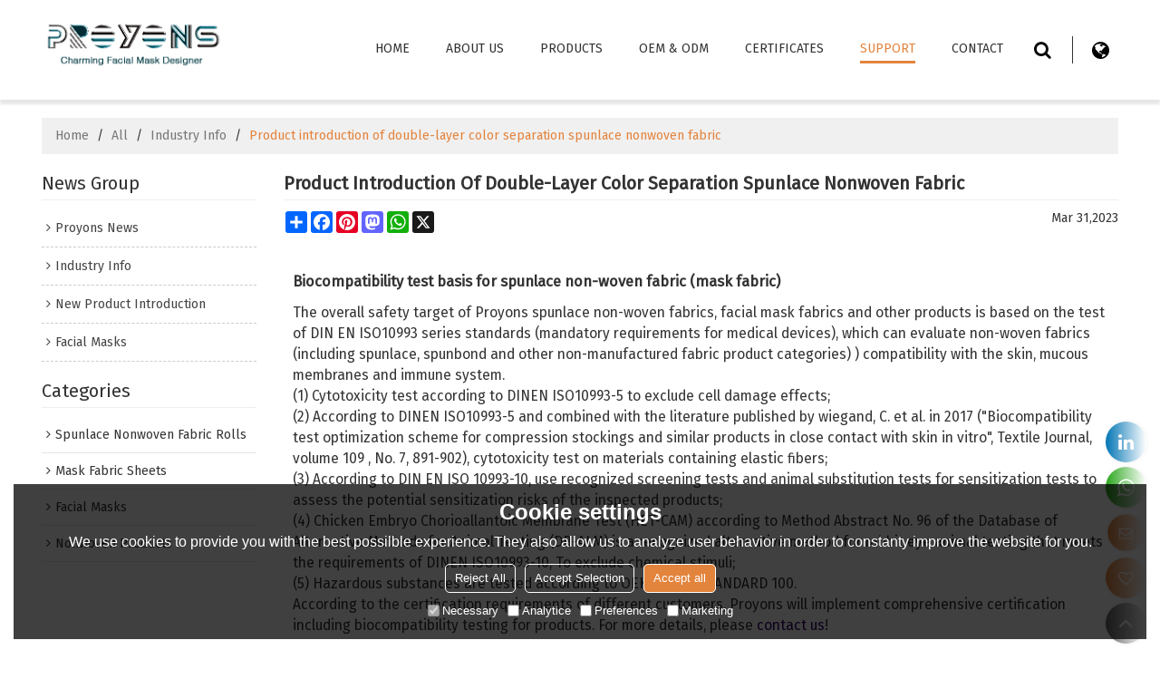

--- FILE ---
content_type: text/html; charset=utf-8
request_url: https://www.prius-tech.com/n1884330/Product-introduction-of-double-layer-color-separation-spunlace-nonwoven-fabric.htm
body_size: 85903
content:


<!DOCTYPE html>
<html lang="en" >
<head>
    
<meta name="format-detection" content="telephone=yes,email=yes,adress=yes" />
<meta http-equiv="X-UA-Compatible" content="IE=Edge,chrome=1" />
<meta name="renderer" content="webkit" />
<meta charset="utf-8" />
<meta http-equiv="content-language" content="en" />
<meta property="og:site_name" content="www.prius-tech.com" />
<meta property="og:title" content="Product introduction of double-layer color separation spunlace nonwoven fabric - Proyons Nonwoven Facial Mask Fabric Manufacturer" />
<meta property="og:description" content="Find the latest about Proyons Nonwoven Facial Mask Fabric Manufacturer news, plus helpful articles, tips and tricks, and guides at Proyons Nonwoven Facial Mask Fabric Manufacturer News - Product introduction of double-layer color separation spunlace nonwoven fabric" />
<meta property="og:url" content="http://www.prius-tech.com/n1884330/Product-introduction-of-double-layer-color-separation-spunlace-nonwoven-fabric.htm" />
<meta property="og:type" content="news" />
<meta property="og:image" content="https://icdn.tradew.com/file/201812/1573309/png/7854839.png?x-oss-process=image/quality,Q_90" />
<meta name="viewport" content="initial-scale=1.0, minimum-scale=1.0, maximum-scale=5.0, user-scalable=yes, width=device-width" />

<link rel="canonical" href="https://www.prius-tech.com/n1884330/Product-introduction-of-double-layer-color-separation-spunlace-nonwoven-fabric.htm"  />

<title>Product introduction of double-layer color separation spunlace nonwoven fabric - Proyons Nonwoven Facial Mask Fabric Manufacturer</title>

<meta name="keywords" content="spunlace non-woven fabric, mask fabric, Biocompatibility test" />
<meta name="description" content="Find the latest about Proyons Nonwoven Facial Mask Fabric Manufacturer news, plus helpful articles, tips and tricks, and guides at Proyons Nonwoven Facial Mask Fabric Manufacturer News - Product introduction of double-layer color separation spunlace nonwoven fabric" />
<link rel="dns-prefetch" href="https://ccdn.tradew.com" />
<link rel="dns-prefetch" href="https://jcdn.tradew.com" />
<link rel="dns-prefetch" href="https://api.tradew.com" />

<link rel="stylesheet" media="none" onload="if(media!='all')media='all'" href="https://ccdn.tradew.com/MNanimate/animate.min.css" />
<style>body{margin:0;padding:0;font-family:Arial,sans-serif;}font:not([color]){color:inherit!important;}*:focus{outline:0;}.page-box .stop-scroll{height:100vh;overflow:hidden;}.page-box textarea{resize:none;}.page-box img{border:0;display:block;}.page-box .mod-detail img{display:inline-block;}.page-box *{padding:0;margin:0;list-style:none;}.page-box a{cursor:pointer;text-decoration:none;}.page-box .mod .mod-content{clear:both;}.page-box h1{margin:0;padding:0;font-size:inherit;font-family:inherit;}.page-box h2{margin:0;padding:0;font-size:inherit;font-family:inherit;}.page-box .search-notfound{font-size:14px;line-height:25px;text-align:center;padding:50px;color:#666;}.page-box button{cursor:pointer;padding:0;margin:0;border:0;background:transparent;}.page-box button:disabled{background:#f9f9f9!important;color:#999!important;cursor:not-allowed!important;border-color:transparent!important;}.page-box button:hover{opacity:.85;}.page-box input[type="text"],.page-box input[type="password"],.page-box input[type="email"],.page-box textarea{-webkit-appearance:none;font-family:inherit;}.page-box .flag{background-size:cover;overflow:hidden;margin:7px 0 0 2px;float:left;width:20px;height:12px;}.page-box .language-show-type-line .flag{line-height:22px;width:20px;margin:2px 3px 0 5px;height:12px;}.page-box .flag-cn{background-image:url(https://ccdn.tradew.com/MNcomm/country/cn.png);}.page-box .flag-en{background-image:url(https://ccdn.tradew.com/MNcomm/country/en.png);}.page-box .flag-fr{background-image:url(https://ccdn.tradew.com/MNcomm/country/fr.png);}.page-box .flag-ja{background-image:url(https://ccdn.tradew.com/MNcomm/country/ja.png);}.page-box .flag-ko{background-image:url(https://ccdn.tradew.com/MNcomm/country/ko.png);}.page-box .flag-tw{background-image:url(https://ccdn.tradew.com/MNcomm/country/tw.png);}.page-box .flag-ar{background-image:url(https://ccdn.tradew.com/MNcomm/country/ar.png);}.page-box .flag-de{background-image:url(https://ccdn.tradew.com/MNcomm/country/de.png);}.page-box .flag-es{background-image:url(https://ccdn.tradew.com/MNcomm/country/es.png);}.page-box .flag-it{background-image:url(https://ccdn.tradew.com/MNcomm/country/it.png);}.page-box .flag-ps{background-image:url(https://ccdn.tradew.com/MNcomm/country/ps.png);}.page-box .flag-po{background-image:url(https://ccdn.tradew.com/MNcomm/country/po.png);}.page-box .flag-tk{background-image:url(https://ccdn.tradew.com/MNcomm/country/tk.png);}.page-box .flag-in{background-image:url(https://ccdn.tradew.com/MNcomm/country/in.png);}.page-box .flag-cs{background-image:url(https://ccdn.tradew.com/MNcomm/country/cs.png);}.page-box .flag-pl{background-image:url(https://ccdn.tradew.com/MNcomm/country/pl.png);}.page-box .flag-th{background-image:url(https://ccdn.tradew.com/MNcomm/country/th.png);}.page-box .flag-vn{background-image:url(https://ccdn.tradew.com/MNcomm/country/vn.png);}.page-box .mod-slide01 .slide-body .show a{display:block;}@media(min-width:769px){.page-box .mod-productdetail01 .desc-card .desc-card-titles{overflow:hidden;display:flex;flex-wrap:wrap;}.page-box .mod-productdetail01 .desc-card .desc-card-titles .desc-card-title.on a{font-weight:600;}.page-box .mod-productdetail01 .desc-card .desc-card-titles .desc-card-title a{display:block;}.page-box .mod-productdetail01 .desc-card .desc-card-contents .hide{display:none;}.page-box .mod-nav01 .nav-tabs .hover .nav-dropdown{display:block;}}@media(max-width:768px){.page-box .mod-productdetail01 .desc-card .desc-card-titles{display:none;}.page-box .mod-productdetail01 .desc-card-content.hide{display:block;}}.page-box .editer-model-width-1-1{width:50%;}.page-box .editer-model-width-1-2{width:33.3%;}.page-box .editer-model-width-2-1{width:66.6%;}.page-box .editer-model-width-1-3{width:25%;}.page-box .editer-model-width-3-1{width:75%;}.page-box .editer-model-width-2-3{width:40%;}.page-box .editer-model-width-3-2{width:60%;}.page-box .editer-model-width-1-4{width:20%;}.page-box .editer-model-width-4-1{width:80%;}.page-box .editer-model{font-family:"Microsoft Yahei";font-size:13px;margin-top:10px;background-color:#f0f1f3;border:solid 1px #dcdde2;color:#444;}.page-box .editer-model p{line-height:18px;padding:0;margin:0;}.page-box .editer-model-1{width:100%;overflow:hidden;}.page-box .editer-model-1 .editer-model-1-img{float:left;padding:10px;box-sizing:border-box;}.page-box .editer-model-1 .editer-model-1-txt{float:right;padding:10px;box-sizing:border-box;}.page-box .editer-model-1 .editer-model-1-sub-title{font-size:16px;padding-bottom:10px;}.page-box .editer-model-2{width:100%;overflow:hidden;}.page-box .editer-model-2 .editer-model-2-img{float:right;padding:10px;box-sizing:border-box;}.page-box .editer-model-2 .editer-model-2-txt{float:left;padding:10px;box-sizing:border-box;}.page-box .editer-model-2 .editer-model-2-main-title{font-size:18px;font-weight:bold;text-align:center;padding:10px 10px 0 10px;}.page-box .editer-model-2 .editer-model-2-sub-title{font-size:18px;font-weight:bold;padding-bottom:10px;}.page-box .editer-model-2 .editer-model-3-main-title{font-size:18px;font-weight:bold;text-align:center;padding:10px 10px 0 10px;}.page-box .editer-model-2 .editer-model-3-txt{padding:10px;}.page-box .editer-model-4{width:100%;overflow:hidden;box-sizing:border-box;border:0;background:none;}.page-box .editer-model-4 .editer-model-4-card-title{padding:10px;box-sizing:border-box;border:solid 1px #ddd;border-bottom:0;display:inline-block;}.page-box .editer-model-4 .editer-model-4-card-title-on{background-color:#ddd;}.page-box .editer-model-4 .editer-model-4-card-content{padding:10px;box-sizing:border-box;border:solid 1px #ddd;margin-bottom:10px;}.page-box .mod-sendinquiry01 .sendinquiry-list+.sendinquiry-main{margin-top:30px;}.page-box .mod-sendinquiry01 .sendinquiry-items{overflow:hidden;border:1px solid #e5e5e5;max-height:300px;overflow-y:auto;background:#fff;}.page-box .mod-sendinquiry01 .sendinquiry-item{padding:15px;display:flex;justify-content:space-between;}.page-box .mod-sendinquiry01 .sendinquiry-item:nth-of-type(2n){background:#f5f5f5;}.page-box .mod-sendinquiry01 .sendinquiry-proimg{width:100px;border:1px solid #e5e5e5;overflow:hidden;height:100px;}.page-box .mod-sendinquiry01 .sendinquiry-proimg img{width:100%;}.page-box .mod-sendinquiry01 .sendinquiry-proinfo{width:calc(100% - 110px);}.page-box .mod-sendinquiry01 .sendinquiry-proinfo ul{font-size:13px;color:#333;line-height:20px;}.page-box .mod-sendinquiry01 .sendinquiry-proinfo a{font-size:15px;color:#111;display:block;line-height:30px;text-overflow:ellipsis;overflow:hidden;white-space:pre;}.page-box .mod-sendinquiry01 .sendinquiry-proinfo a:hover{text-decoration:underline;}.page-box .mod-productdetail01 .vip-tips{padding:130px 50px;background:#f2f2f2;text-align:center;font-size:14px;color:#333;line-height:25px;}.page-box .mod-productdetail01 .vip-tips a,.page-box .mod-productdetail01 .vip-tips .join-link,.page-box .mod-productdetail01 .vip-tips .login-link{color:#ff6700;margin:0 5px;cursor:pointer;}.page-box .mod-productdetail01 .vip-tips a:hover,.page-box .mod-productdetail01 .vip-tips .join-link:hover,.page-box .mod-productdetail01 .vip-tips .login-link:hover{text-decoration:underline;}.page-box .mod-productdetail01 .pro-name{font-weight:600;font-size:15px;}.page-box .mod-productdetail01 .img-page .page.video{position:relative;}.page-box .mod-productdetail01 .img-page .page.video:before{position:absolute;content:' ';width:100%;height:100%;background:rgba(0,0,0,.3);}.page-box .mod-productdetail01 .img-page .page.video:after{font:normal normal normal 20px/1 FontAwesome;position:absolute;content:'';top:50%;left:50%;color:#eee;transform:translate(-50%,-50%);}.simditor .simditor-body a{color:inherit;text-decoration:none;word-break:break-all;}.simditor .simditor-body a:visited,.simditor .simditor-body a:hover,.simditor .simditor-body a:active{color:inherit;}.simditor .simditor-body a:visited:hover,.simditor .simditor-body a:hover:hover,.simditor .simditor-body a:active:hover{outline:0;}.simditor .simditor-body blockquote{border-left:6px solid #ddd;padding:5px 0 5px 10px;margin:15px 0 15px 15px;}.simditor .simditor-body blockquote:first-child{margin-top:0;}.simditor .simditor-body code{display:inline-block;padding:0 4px;margin:0 5px;background:#eee;border-radius:3px;font-size:13px;word-break:break-all;word-wrap:break-word;}.simditor .simditor-body pre{box-sizing:border-box;-moz-box-sizing:border-box;word-wrap:break-word!important;white-space:pre-wrap!important;padding:10px 5px 10px 10px;margin:15px 0;display:block;line-height:18px;background:#f0f0f0;border-radius:3px;font-size:13px;white-space:pre;word-wrap:normal;overflow-x:auto;}.simditor .simditor-body pre code{display:block;padding:0;margin:0;background:none;border-radius:0;}.simditor .simditor-body hr{display:block;height:0;border:0;border-top:1px solid #ccc;margin:15px 0;padding:0;}.simditor .simditor-body .table-editor{width:100%;border-collapse:collapse;border-spacing:0;}.simditor .simditor-body .table-editor thead{background-color:#f9f9f9;}.simditor .simditor-body .table-editor td,.simditor .simditor-body .table-editor th{min-width:40px;border:1px solid #ccc;padding:4px;box-sizing:border-box;line-height:25px;}.simditor .simditor-body .table-editor td .active,.simditor .simditor-body .table-editor th .active{background-color:#ffe;}.simditor .simditor-body .table-editor img{margin:0 5px;vertical-align:middle;}.revert-directory{border:solid 1px #ddd;background:#fafafa;}.revert-directory *{padding:revert!important;margin:revert!important;font-size:revert!important;font-weight:revert!important;}.revert-directory h2{padding:0 20px!important;}.revert-default *{padding:revert!important;margin:revert!important;font-size:revert!important;font-weight:revert!important;}.revert-default table{width:100%;border-collapse:collapse;border:1px solid #ddd;}.revert-default table td,.revert-default table th{padding:5px!important;border:1px solid #ddd;text-align:center;}.revert-default table thead{background:#f0f0f0;font-weight:600;}.revert-default a{color:var(--main)!important;padding-right:0!important;text-decoration:underline!important;}</style><style>.main{margin:auto;padding:auto;}.layout{clear:both;}.layout-bg{margin:auto;width:1000px;height:auto;overflow:hidden;}.layout-sys2 .left{width:230px;float:left;}.layout-sys2 .right{width:770px;float:right;}.layout-sys3 .left{width:230px;float:left;}.layout-sys3 .center{width:540px;float:left;}.layout-sys3 .right{width:230px;float:right;}.layout-sys4 .left{width:250px;float:left;}.layout-sys4 .centerleft{width:250px;float:left;}.layout-sys4 .centerright{width:250px;float:left;}.layout-sys4 .right{width:250px;float:right;}.layout-sys4-1 .left{width:230px;float:left;}.layout-sys4-1 .right{width:770px;float:right;}.layout-sys4-1 .right .right-top{width:770px;}.layout-sys4-1 .right .right-bottom{width:770px;}.layout-sys4-1 .right .right-bottom-left{width:385px;float:left;}.layout-sys4-1 .right .right-bottom-right{width:385px;float:right;}.layout-sys4-2 .left{width:230px;float:left;}.layout-sys4-2 .right{width:770px;float:right;}.layout-sys4-1 .right .right-top{width:770px;}.layout-sys4-1 .right .right-bottom{width:770px;}.layout-sys4-2 .right .right-top-left{width:385px;float:left;}.layout-sys4-2 .right .right-top-right{width:385px;float:right;}.layout-sys4-3 .left{width:770px;float:left;}.layout-sys4-1 .left .left-top{width:770px;}.layout-sys4-1 .left .left-bottom{width:770px;}.layout-sys4-3 .left .left-top-left{float:left;width:385px;}.layout-sys4-3 .left .left-top-right{float:right;width:385px;}.layout-sys4-3 .right{width:230px;float:right;}.layout-sys4-4 .left{width:770px;float:left;}.layout-sys4-1 .left .left-top{width:770px;}.layout-sys4-1 .left .left-bottom{width:770px;}.layout-sys4-4 .left .left-bottom-left{float:left;width:385px;}.layout-sys4-4 .left .left-bottom-right{float:right;width:385px;}.layout-sys4-4 .right{width:230px;float:right;}@font-face{font-family:'swiper-icons';src:url('data:application/font-woff;charset=utf-8;base64, [base64]//wADZ2x5ZgAAAywAAADMAAAD2MHtryVoZWFkAAABbAAAADAAAAA2E2+eoWhoZWEAAAGcAAAAHwAAACQC9gDzaG10eAAAAigAAAAZAAAArgJkABFsb2NhAAAC0AAAAFoAAABaFQAUGG1heHAAAAG8AAAAHwAAACAAcABAbmFtZQAAA/gAAAE5AAACXvFdBwlwb3N0AAAFNAAAAGIAAACE5s74hXjaY2BkYGAAYpf5Hu/j+W2+MnAzMYDAzaX6QjD6/4//Bxj5GA8AuRwMYGkAPywL13jaY2BkYGA88P8Agx4j+/8fQDYfA1AEBWgDAIB2BOoAeNpjYGRgYNBh4GdgYgABEMnIABJzYNADCQAACWgAsQB42mNgYfzCOIGBlYGB0YcxjYGBwR1Kf2WQZGhhYGBiYGVmgAFGBiQQkOaawtDAoMBQxXjg/wEGPcYDDA4wNUA2CCgwsAAAO4EL6gAAeNpj2M0gyAACqxgGNWBkZ2D4/wMA+xkDdgAAAHjaY2BgYGaAYBkGRgYQiAHyGMF8FgYHIM3DwMHABGQrMOgyWDLEM1T9/w8UBfEMgLzE////P/5//f/V/xv+r4eaAAeMbAxwIUYmIMHEgKYAYjUcsDAwsLKxc3BycfPw8jEQA/[base64]/uznmfPFBNODM2K7MTQ45YEAZqGP81AmGGcF3iPqOop0r1SPTaTbVkfUe4HXj97wYE+yNwWYxwWu4v1ugWHgo3S1XdZEVqWM7ET0cfnLGxWfkgR42o2PvWrDMBSFj/IHLaF0zKjRgdiVMwScNRAoWUoH78Y2icB/yIY09An6AH2Bdu/UB+yxopYshQiEvnvu0dURgDt8QeC8PDw7Fpji3fEA4z/PEJ6YOB5hKh4dj3EvXhxPqH/SKUY3rJ7srZ4FZnh1PMAtPhwP6fl2PMJMPDgeQ4rY8YT6Gzao0eAEA409DuggmTnFnOcSCiEiLMgxCiTI6Cq5DZUd3Qmp10vO0LaLTd2cjN4fOumlc7lUYbSQcZFkutRG7g6JKZKy0RmdLY680CDnEJ+UMkpFFe1RN7nxdVpXrC4aTtnaurOnYercZg2YVmLN/d/gczfEimrE/fs/bOuq29Zmn8tloORaXgZgGa78yO9/cnXm2BpaGvq25Dv9S4E9+5SIc9PqupJKhYFSSl47+Qcr1mYNAAAAeNptw0cKwkAAAMDZJA8Q7OUJvkLsPfZ6zFVERPy8qHh2YER+3i/BP83vIBLLySsoKimrqKqpa2hp6+jq6RsYGhmbmJqZSy0sraxtbO3sHRydnEMU4uR6yx7JJXveP7WrDycAAAAAAAH//wACeNpjYGRgYOABYhkgZgJCZgZNBkYGLQZtIJsFLMYAAAw3ALgAeNolizEKgDAQBCchRbC2sFER0YD6qVQiBCv/H9ezGI6Z5XBAw8CBK/m5iQQVauVbXLnOrMZv2oLdKFa8Pjuru2hJzGabmOSLzNMzvutpB3N42mNgZGBg4GKQYzBhYMxJLMlj4GBgAYow/P/PAJJhLM6sSoWKfWCAAwDAjgbRAAB42mNgYGBkAIIbCZo5IPrmUn0hGA0AO8EFTQAA') format('woff');font-weight:400;font-style:normal;}:root{--swiper-theme-color:#007aff;}.swiper-container{margin-left:auto;margin-right:auto;position:relative;overflow:hidden;list-style:none;padding:0;z-index:1;}.swiper-container-vertical>.swiper-wrapper{flex-direction:column;}.swiper-wrapper{position:relative;width:100%;height:100%;z-index:1;display:flex;transition-property:transform;box-sizing:content-box;}.swiper-container-android .swiper-slide,.swiper-wrapper{transform:translate3d(0,0,0);}.swiper-container-multirow>.swiper-wrapper{flex-wrap:wrap;}.swiper-container-multirow-column>.swiper-wrapper{flex-wrap:wrap;flex-direction:column;}.swiper-container-free-mode>.swiper-wrapper{transition-timing-function:ease-out;margin:0 auto;}.swiper-slide{flex-shrink:0;width:100%;height:100%;position:relative;transition-property:transform;}.swiper-slide-invisible-blank{visibility:hidden;}.swiper-container-autoheight,.swiper-container-autoheight .swiper-slide{height:auto;}.swiper-container-autoheight .swiper-wrapper{align-items:flex-start;transition-property:transform,height;}.swiper-container-3d{perspective:1200px;}.swiper-container-3d .swiper-wrapper,.swiper-container-3d .swiper-slide,.swiper-container-3d .swiper-slide-shadow-left,.swiper-container-3d .swiper-slide-shadow-right,.swiper-container-3d .swiper-slide-shadow-top,.swiper-container-3d .swiper-slide-shadow-bottom,.swiper-container-3d .swiper-cube-shadow{transform-style:preserve-3d;}.swiper-container-3d .swiper-slide-shadow-left,.swiper-container-3d .swiper-slide-shadow-right,.swiper-container-3d .swiper-slide-shadow-top,.swiper-container-3d .swiper-slide-shadow-bottom{position:absolute;left:0;top:0;width:100%;height:100%;pointer-events:none;z-index:10;}.swiper-container-3d .swiper-slide-shadow-left{background-image:linear-gradient(to left,rgba(0,0,0,.5),rgba(0,0,0,0));}.swiper-container-3d .swiper-slide-shadow-right{background-image:linear-gradient(to right,rgba(0,0,0,.5),rgba(0,0,0,0));}.swiper-container-3d .swiper-slide-shadow-top{background-image:linear-gradient(to top,rgba(0,0,0,.5),rgba(0,0,0,0));}.swiper-container-3d .swiper-slide-shadow-bottom{background-image:linear-gradient(to bottom,rgba(0,0,0,.5),rgba(0,0,0,0));}.swiper-container-css-mode>.swiper-wrapper{overflow:auto;scrollbar-width:none;-ms-overflow-style:none;}.swiper-container-css-mode>.swiper-wrapper::-webkit-scrollbar{display:none;}.swiper-container-css-mode>.swiper-wrapper>.swiper-slide{scroll-snap-align:start start;}.swiper-container-horizontal.swiper-container-css-mode>.swiper-wrapper{scroll-snap-type:x mandatory;}.swiper-container-vertical.swiper-container-css-mode>.swiper-wrapper{scroll-snap-type:y mandatory;}:root{--swiper-navigation-size:44px;}.swiper-button-prev,.swiper-button-next{position:absolute;top:50%;width:calc(var(--swiper-navigation-size)/44*27);height:var(--swiper-navigation-size);margin-top:calc(-1*var(--swiper-navigation-size)/2);z-index:10;cursor:pointer;display:flex;align-items:center;justify-content:center;color:var(--swiper-navigation-color,var(--swiper-theme-color));}.swiper-button-prev.swiper-button-disabled,.swiper-button-next.swiper-button-disabled{opacity:.35;cursor:auto;pointer-events:none;}.swiper-button-prev:after,.swiper-button-next:after{font-family:swiper-icons;font-size:var(--swiper-navigation-size);text-transform:none!important;letter-spacing:0;text-transform:none;font-variant:initial;line-height:1;}.swiper-button-prev,.swiper-container-rtl .swiper-button-next{left:10px;right:auto;}.swiper-button-prev:after,.swiper-container-rtl .swiper-button-next:after{content:'prev';}.swiper-button-next,.swiper-container-rtl .swiper-button-prev{right:10px;left:auto;}.swiper-button-next:after,.swiper-container-rtl .swiper-button-prev:after{content:'next';}.swiper-button-prev.swiper-button-white,.swiper-button-next.swiper-button-white{--swiper-navigation-color:#fff;}.swiper-button-prev.swiper-button-black,.swiper-button-next.swiper-button-black{--swiper-navigation-color:#000;}.swiper-button-lock{display:none;}.swiper-pagination{position:absolute;text-align:center;transition:300ms opacity;transform:translate3d(0,0,0);z-index:10;}.swiper-pagination.swiper-pagination-hidden{opacity:0;}.swiper-pagination-fraction,.swiper-pagination-custom,.swiper-container-horizontal>.swiper-pagination-bullets{bottom:10px;left:0;width:100%;}.swiper-pagination-bullets-dynamic{overflow:hidden;font-size:0;}.swiper-pagination-bullets-dynamic .swiper-pagination-bullet{transform:scale(.33);position:relative;}.swiper-pagination-bullets-dynamic .swiper-pagination-bullet-active{transform:scale(1);}.swiper-pagination-bullets-dynamic .swiper-pagination-bullet-active-main{transform:scale(1);}.swiper-pagination-bullets-dynamic .swiper-pagination-bullet-active-prev{transform:scale(.66);}.swiper-pagination-bullets-dynamic .swiper-pagination-bullet-active-prev-prev{transform:scale(.33);}.swiper-pagination-bullets-dynamic .swiper-pagination-bullet-active-next{transform:scale(.66);}.swiper-pagination-bullets-dynamic .swiper-pagination-bullet-active-next-next{transform:scale(.33);}.swiper-pagination-bullet{width:8px;height:8px;display:inline-block;border-radius:100%;background:#000;opacity:.2;}button.swiper-pagination-bullet{border:0;margin:0;padding:0;box-shadow:none;-webkit-appearance:none;-moz-appearance:none;appearance:none;}.swiper-pagination-clickable .swiper-pagination-bullet{cursor:pointer;}.swiper-pagination-bullet-active{opacity:1;background:var(--swiper-pagination-color,var(--swiper-theme-color));}.swiper-container-vertical>.swiper-pagination-bullets{right:10px;top:50%;transform:translate3d(0,-50%,0);}.swiper-container-vertical>.swiper-pagination-bullets .swiper-pagination-bullet{margin:6px 0;display:block;}.swiper-container-vertical>.swiper-pagination-bullets.swiper-pagination-bullets-dynamic{top:50%;transform:translateY(-50%);width:8px;}.swiper-container-vertical>.swiper-pagination-bullets.swiper-pagination-bullets-dynamic .swiper-pagination-bullet{display:inline-block;transition:200ms transform,200ms top;}.swiper-container-horizontal>.swiper-pagination-bullets .swiper-pagination-bullet{margin:0 4px;}.swiper-container-horizontal>.swiper-pagination-bullets.swiper-pagination-bullets-dynamic{left:50%;transform:translateX(-50%);white-space:nowrap;}.swiper-container-horizontal>.swiper-pagination-bullets.swiper-pagination-bullets-dynamic .swiper-pagination-bullet{transition:200ms transform,200ms left;}.swiper-container-horizontal.swiper-container-rtl>.swiper-pagination-bullets-dynamic .swiper-pagination-bullet{transition:200ms transform,200ms right;}.swiper-pagination-progressbar{background:rgba(0,0,0,.25);position:absolute;}.swiper-pagination-progressbar .swiper-pagination-progressbar-fill{background:var(--swiper-pagination-color,var(--swiper-theme-color));position:absolute;left:0;top:0;width:100%;height:100%;transform:scale(0);transform-origin:left top;}.swiper-container-rtl .swiper-pagination-progressbar .swiper-pagination-progressbar-fill{transform-origin:right top;}.swiper-container-horizontal>.swiper-pagination-progressbar,.swiper-container-vertical>.swiper-pagination-progressbar.swiper-pagination-progressbar-opposite{width:100%;height:4px;left:0;top:0;}.swiper-container-vertical>.swiper-pagination-progressbar,.swiper-container-horizontal>.swiper-pagination-progressbar.swiper-pagination-progressbar-opposite{width:4px;height:100%;left:0;top:0;}.swiper-pagination-white{--swiper-pagination-color:#fff;}.swiper-pagination-black{--swiper-pagination-color:#000;}.swiper-pagination-lock{display:none;}.swiper-scrollbar{border-radius:10px;position:relative;-ms-touch-action:none;background:rgba(0,0,0,.1);}.swiper-container-horizontal>.swiper-scrollbar{position:absolute;left:1%;bottom:3px;z-index:50;height:5px;width:98%;}.swiper-container-vertical>.swiper-scrollbar{position:absolute;right:3px;top:1%;z-index:50;width:5px;height:98%;}.swiper-scrollbar-drag{height:100%;width:100%;position:relative;background:rgba(0,0,0,.5);border-radius:10px;left:0;top:0;}.swiper-scrollbar-cursor-drag{cursor:move;}.swiper-scrollbar-lock{display:none;}.swiper-zoom-container{width:100%;height:100%;display:flex;justify-content:center;align-items:center;text-align:center;}.swiper-zoom-container>img,.swiper-zoom-container>svg,.swiper-zoom-container>canvas{max-width:100%;max-height:100%;object-fit:contain;}.swiper-slide-zoomed{cursor:move;}.swiper-lazy-preloader{width:42px;height:42px;position:absolute;left:50%;top:50%;margin-left:-21px;margin-top:-21px;z-index:10;transform-origin:50%;animation:swiper-preloader-spin 1s infinite linear;box-sizing:border-box;border:4px solid var(--swiper-preloader-color,var(--swiper-theme-color));border-radius:50%;border-top-color:transparent;}.swiper-lazy-preloader-white{--swiper-preloader-color:#fff;}.swiper-lazy-preloader-black{--swiper-preloader-color:#000;}@keyframes swiper-preloader-spin{100%{transform:rotate(360deg);}}.swiper-container .swiper-notification{position:absolute;left:0;top:0;pointer-events:none;opacity:0;z-index:-1000;}.swiper-container-fade.swiper-container-free-mode .swiper-slide{transition-timing-function:ease-out;}.swiper-container-fade .swiper-slide{pointer-events:none;transition-property:opacity;}.swiper-container-fade .swiper-slide .swiper-slide{pointer-events:none;}.swiper-container-fade .swiper-slide-active,.swiper-container-fade .swiper-slide-active .swiper-slide-active{pointer-events:auto;}.swiper-container-cube{overflow:visible;}.swiper-container-cube .swiper-slide{pointer-events:none;-webkit-backface-visibility:hidden;backface-visibility:hidden;z-index:1;visibility:hidden;transform-origin:0 0;width:100%;height:100%;}.swiper-container-cube .swiper-slide .swiper-slide{pointer-events:none;}.swiper-container-cube.swiper-container-rtl .swiper-slide{transform-origin:100% 0;}.swiper-container-cube .swiper-slide-active,.swiper-container-cube .swiper-slide-active .swiper-slide-active{pointer-events:auto;}.swiper-container-cube .swiper-slide-active,.swiper-container-cube .swiper-slide-next,.swiper-container-cube .swiper-slide-prev,.swiper-container-cube .swiper-slide-next+.swiper-slide{pointer-events:auto;visibility:visible;}.swiper-container-cube .swiper-slide-shadow-top,.swiper-container-cube .swiper-slide-shadow-bottom,.swiper-container-cube .swiper-slide-shadow-left,.swiper-container-cube .swiper-slide-shadow-right{z-index:0;-webkit-backface-visibility:hidden;backface-visibility:hidden;}.swiper-container-cube .swiper-cube-shadow{position:absolute;left:0;bottom:0;width:100%;height:100%;background:#000;opacity:.6;-webkit-filter:blur(50px);filter:blur(50px);z-index:0;}.swiper-container-flip{overflow:visible;}.swiper-container-flip .swiper-slide{pointer-events:none;-webkit-backface-visibility:hidden;backface-visibility:hidden;z-index:1;}.swiper-container-flip .swiper-slide .swiper-slide{pointer-events:none;}.swiper-container-flip .swiper-slide-active,.swiper-container-flip .swiper-slide-active .swiper-slide-active{pointer-events:auto;}.swiper-container-flip .swiper-slide-shadow-top,.swiper-container-flip .swiper-slide-shadow-bottom,.swiper-container-flip .swiper-slide-shadow-left,.swiper-container-flip .swiper-slide-shadow-right{z-index:0;-webkit-backface-visibility:hidden;backface-visibility:hidden;}</style><style data-model-guid="0">:root{--main:#e3843d; --deputy:#e3843d; }
.mod a{color:inherit; }
.layout{overflow:hidden;}
.layout-bg{box-sizing:border-box; width:1400px; max-width:100%; margin:auto; overflow:visible;}
.clear{display:none;}
.layout-sys2 .left,.layout-sys2 .right,.layout-sys3 .left,.layout-sys3 .center,.layout-sys3 .right,.layout-sys4 .left,.layout-sys4 .centerleft,.layout-sys4 .centerright,.layout-sys4 .right,.layout-sys4-1 .left,.layout-sys4-1 .right,.layout-sys4-1 .right .right-top,.layout-sys4-1 .right .right-bottom,.layout-sys4-1 .right .right-bottom-left,.layout-sys4-1 .right .right-bottom-right,.layout-sys4-2 .left,.layout-sys4-2 .right,.layout-sys4-1 .right .right-top,.layout-sys4-1 .right .right-bottom,.layout-sys4-2 .right .right-top-left,.layout-sys4-2 .right .right-top-right,.layout-sys4-3 .left,.layout-sys4-1 .left .left-top,.layout-sys4-1 .left .left-bottom,.layout-sys4-3 .left .left-top-left,.layout-sys4-3 .left .left-top-right,.layout-sys4-3 .right,.layout-sys4-4 .left,.layout-sys4-1 .left .left-top,.layout-sys4-1 .left .left-bottom,.layout-sys4-4 .left .left-bottom-left,.layout-sys4-4 .left .left-bottom-right,.layout-sys4-4 .right{width:auto;}

input[type="text"],input[type="password"],input[type="email"] ,textarea{-webkit-appearance: none; font-family:inherit;}
input:focus{outline:none;}
textarea:focus{outline:none;}
.mod h1,.mod h2,.mod h3,.mod h4{font-size:inherit;}
.mod-content .content-bg{overflow:hidden;}
.mod-color a{display:inline-block; transition:All 0.3s ease-in-out;}
.mod-color{color:#333; font-size:14px; font-family: 'Fira Sans', sans-serif; font-weight:400;}
.mod-color .mod-title{overflow:hidden; font-weight:inherit;}
.mod-color .title-bg{overflow:hidden;}
.mod-color .mod-title .title-right{font-weight:inherit;}
.mod-color .title-right a{color:#666; display:block;}
.mod-color .mod-content img{display:block; max-width:100%; margin:0 auto; transition:All 0.3s ease-in-out;}

div[id^="gb-widget"]{bottom:190px !important;}

.layout-page{padding:20px 0 calc(2% + 10px);}
.layout-page .left{width:20%;}
.layout-page .right{width:calc(80% - 30px);}
.layout-page .mod-color+.mod-color{margin-top:20px;}
.layout-page .mod-color .mod-title{padding-bottom:5px; line-height:25px; font-size:20px; overflow:hidden; color:#333; margin:0px 0px 10px; border-bottom:1px solid #eee; font-weight:500; text-transform:capitalize; font-family: "Fira Sans";}
.layout-pagecontact{padding:20px 0px calc(3.5% + 10px);}
.layout-pagecontact .left,.layout-pagecontact .right{width:calc(50% - 15px);}
.layout-current{padding:20px 0px 0;}

.layout-nav{padding:15px 0px; background:#fff; box-shadow:0px 5px 3px rgba(0,0,0,0.1); transition: All 0.3s ease-in-out; overflow:visible;}

.layout-foot{padding:calc(3.5% + 10px) 0; background:#313233;}
.layout-foot .mod-color .title-left{font-size:24px; color:#fff; line-height:35px; float:none; text-transform:uppercase; font-weight:300; padding:20px 0;}

@media (min-width:1200px){}

@media (max-width:1599px){
.layout-bg{width:calc(100% - 100px);}
}
@media (max-width:1439px){
.layout-bg{width:calc(100% - 4vw - 40px);}
}

@media (max-width:1199px){
.layout-bg{width:calc(100% - 2vw - 20px);}
}

@media(min-width:1024px){
.page-box-default .layout-nav{margin-top:55px; background:rgba(0,0,0,0.3); position:fixed; top:0; left:0; right:0; z-index:9; box-shadow:none;}
.page-box-default .layout-nav.fixed{background:#fff; margin-top:auto; box-shadow:0px 5px 3px rgba(0,0,0,0.1);}

.page-box-commpage .layout-nav{margin-top:55px; background:rgba(0,0,0,0.3); position:fixed; top:0; left:0; right:0; z-index:9; box-shadow:none;}
.page-box-commpage .layout-nav.fixed{background:#fff; margin-top:auto; box-shadow:0px 5px 3px rgba(0,0,0,0.1);}
.page-box-aboutus .layout-nav{margin-top:55px; background:rgba(0,0,0,0.3); position:fixed; top:0; left:0; right:0; z-index:9; box-shadow:none;}
.page-box-aboutus .layout-nav.fixed{background:#fff; margin-top:auto; box-shadow:0px 5px 3px rgba(0,0,0,0.1);}

.page-layout .layout-nav{position:static; margin-top:auto;}
.layout-nav .layout-bg{overflow:visible; display:flex; justify-content:space-between;}
 
 .layout-nav.fixed + .layout-projectDetailOne{margin-top:130px;}
 .page-layout .layout-nav.fixed + .layout-projectDetailOne{margin-top:auto;}
 .layout-nav + .layout-projectDetailOne{margin-top:130px;}
 .page-layout .layout-nav + .layout-projectDetailOne{margin-top:auto;}
 
 
 .layout-nav.fixed + .layout-productTechOne{margin-top:130px;}
 .page-layout .layout-nav.fixed + .layout-productTechOne{margin-top:auto;}
 .layout-nav + .layout-productTechOne{margin-top:130px;}
 .page-layout .layout-nav + .layout-productTechOne{margin-top:auto;}
}

@media(min-width:769px){
 
 
 
.layout-nav .left{width:200px;}
.layout-nav .centerleft{width:calc(100% - 311px);}
.layout-nav .centerright{width:40px;}
.layout-nav .right{width:61px;}
 
.layout-foot .left{width:28.5%;}
.layout-foot .centerleft{width:28.5%;}
.layout-foot .centerright{width:17.5%;}
.layout-foot .right{width:21.5%;}
.layout-foot .centerleft .mod{padding:0 30%;}
}

@media (max-width:1024px){
 .layout-page .left{width:150px;}
 .layout-page .right{width:calc(100% - 170px);}
 .layout-pagecontact .left,.layout-pagecontact .right{width:100%;} 
}

@media(max-width:1023px){
.layout-foot .mod-color .title-left{font-size:25px; line-height:35px; padding:10px 0;}
}

@media(max-width:768px){
 .layout{min-width:300px;}
 .layout-pagecontact{padding:30px 0px 20px;}
 .layout-pagecontact .layout-bg > div{width:100%;}
 .layout-page{padding:30px 0px 20px;}
 .layout-page .layout-bg > .left{display:none;}
 .layout-page .layout-bg > .right{width:100%;}
 
 .layout-nav{position:fixed; padding:10px 0px; height:50px; overflow:visible; z-index:9; top:0; left:0; right:0;}
 .layout-nav .layout-bg{display:flex; align-items:center; justify-content:space-between; overflow:visible;}
 .layout-nav .left{position:absolute; left:60px; right:60px;}
 .layout-nav .right{display:none;}
 .layout-nav .centerleft,.layout-nav .centerright{width:50px;}
 .layout-nav + .layout{margin-top:70px;}
 
 .layout-foot .layout-bg > div{width:100%; padding:5px 0px;}
 .layout-foot .mod-title{padding-bottom:10px;}
 .layout-foot .mod-title .title-left{font-size:20px; line-height:30px;}
}

@media(min-width:481px){}
@media(max-width:480px){
}

.mod .pagination{background-color:#f0f0f0; padding:10px; overflow: hidden; clear:both; height:1%;}
.mod .pagination .pagination-box{float:left;}
.mod .pagination .pagination-nav{list-style: none outside none; margin: 0; padding: 0;}
.mod .pagination .pagination-nav li{float:left; margin:0 2px; padding: 0;}
.mod .pagination .pagination-nav li a{text-align:center; background:#fff; border:1px solid #ccc; display:block; line-height:28px; overflow: hidden; padding:0px 9px; color:#666; border-radius:3px;}
.mod .pagination .pagination-nav li a:hover{background:var(--main); color:#fff; border-color:var(--main);}
.mod .pagination .pagination-nav li.pagination-active a{cursor:default; background:none; border-color:transparent; color:#aaa;}
.mod .pagination .pagination-nav li.pagination-disabled a{cursor:default; background:none; border-color:transparent; color:#aaa;}
.mod .pagination .page-goto{float:right;}
.mod .pagination .page-goto .pager-label{line-height:30px; float:left;}
.mod .pagination .page-goto .textfield-normal{float:left; height:28px; min-width:40px; line-height:28px; background-color:#fff; border:1px solid #ccc; box-shadow:0 1px 2px rgba(0, 0, 0, 0.1) inset; color:#333; font-size:12px; font-weight:normal; padding:0 5px; margin:0 5px;}
.mod .pagination .page-goto .pager-button{background:#333; display:inline-block; padding:0px 10px; line-height:30px; color:#fff;}
.mod .pagination .page-goto .pager-button:hover{background:var(--main);}
.sys-chain{padding:10px 0px; background:#fff;}
.sys-chain .prev .prev-title{color:#000;}
.sys-chain .prev a{color:#666; text-decoration:underline;}
.sys-chain .prev a:hover{color:var(--main);}
.sys-chain .next .next-title{color:#000;}
.sys-chain .next a{color:#666; text-decoration:underline;}
.sys-chain .next a:hover{color:var(--main); text-decoration:underline;}
.sys-chain .next a:hover{color:var(--main);}
@media screen and (max-width:768px){
 .mod .pagination{padding:3px 10px;}
 .mod .pagination .pagination-box{float:none;}
 .mod .pagination .page-goto{display:none;}
 .mod .pagination .pagination-nav{overflow:hidden; text-align:center; display:flex; flex-wrap:wrap; justify-content:center; align-items:center;}
 .mod .pagination .pagination-nav li{float:none; margin:2px;}
}
.main-ar .mod-header01 .header-content-left{float:left;}
.main-ar .mod-header01 .header-content-right{float:right;}
.main-ar .mod-header01 .language-show-type-list .language-content .caret{float:left;}
.main-ar .mod-nav01 .nav-tabs .nav-tab{float:right;}
.main-ar .mod-header01 .share-box .share{float:right;}
.main-ar .mod-header01 .share-box ul.share-tabs li{float:right;}
.main-ar .mod-header01 .language-box .language-title{float:right;}
.main-ar .mod-header01 .language-show-type-line .language-content .language-tabs li{float:right;}
.main-ar .mod-productlist01 .box-gallery input{left:auto; right:0px;}
.main-ar .mod-productlist01 .filter-page .view-as .tool-name{float:right;}
.main-ar .mod-productlist01 .filter-page .pager-label{float:right;}
.main-ar .mod-productlist01 .box-list .list-item .chk{float:right;}
.main-ar .mod-productlist01 .filter-page .pager ul{float:right;}
.main-ar .mod-productlist01 .filter-page .pager{float:left;}
.main-ar .mod-productlist01 .filter-page .view-as{float:left;}
.main-ar .mod-productlist01 .filter-page .view-as .view-tool{float:right;}
.main-ar .mod-productlist01 .filter-page .sel-text{float:right; margin-left:10px; margin-right:0px;}
.main-ar .mod-productlist01 .filter-page .ui-button{float:right;}
.main-ar .mod-productlist01 .box-list a.favorites span:before{float:right; line-height:30px; padding:0px 0px 0px 3px;}
.main-ar .mod-certificate-list01 .cert-type ul li{float:right;}
.main-ar .mod-certificate-detail01 .detail-tabs .left{text-align:left; float:right;}
.main-ar .mod-certificate-detail01 .detail-tabs .right{float:left;}
.main-ar .mod-sendinquiry01 dt{float:right; text-align:left;}
.main-ar .mod-sendinquiry01 dd{float:left;}
.main-ar .mod-contactus01 .right{float:left;}
.main-ar .mod-contactus01 .left{float:right; text-align:left;}
.main-ar .mod-company-basic01 .mod-content-basic th{text-align:left; float:right;}
.main-ar .mod-company-trade01 .mod-content-trade th{text-align:left; float:right;}
.main-ar .mod-company-factory01 .mod-content-factory th{text-align:left; float:right;}
.main-ar .mod-company-basic01 .mod-content-basic td{float:left;}
.main-ar .mod-company-trade01 .mod-content-trade td{float:left;}
.main-ar .mod-company-factory01 .mod-content-factory td{float:left;}
.main-ar .mod-productdetail01 .img-box .img-page .page{float:right;}
.main-ar .mod-productdetail01 .basic-box .mation-box th{float:right; text-align:right;}
.main-ar .mod-productdetail01 .basic-box .mation-box td{float:left;}
.main-ar .mod-productdetail01 .basic-box .mation-box .file{float:right;}
.main-ar .mod-productdetail01 .basic-box .share-box dl{float:left;}
.main-ar .mod-productdetail01 .basic-box .contact{float:right;}
.main-ar .mod-productdetail01 .basic-box .add{float:right;}
.main-ar .mod-productdetail01 .basic-box .buy{float:right;}
.main-ar .mod-productdetail01 .basic-box .fav{float:right;}
.main-ar .a2a_default_style .a2a_dd{float:right;}
.main-ar .a2a_default_style .a2a_img{float:right;}
.main-ar .a2a_default_style .a2a_divider{float:right;}
.main-ar .mod-keyword01 .mod-bg-keyword .keyword-box li{float:right;}
.main-ar .mod-send01 .send-box dt{float:right;}
.main-ar .mod-send01 .send-box dd{float:left;}
.main-ar .mod-send01 .send-box .send-contact{right:auto; left:80px;}
.main-ar .mod-send01 input,.main-ar .mod-send01 textarea{float:right;}
.main-ar .mod-send01 .send-box dl p{float:right;}
.main-ar .mod-send01 .send-box .oblique{float:right; padding:4px;}
.main-ar .mod-send01 .notice span{float:right;}
.main-ar .mod-company01 .company-plant-page{left:10px; right:auto;}
.main-ar .mod-company01 .company-plants .company-plant{float:left;}
.main-ar .mod-company01 .company-plant-page a{float:left;}
.main-ar .mod-slide03 .slide-body a{float:right;}
.main-ar .pagination .pagination-box{float:right;}
.main-ar .pagination .page-goto{float:left;}
.main-ar .mod-procard01 .list-title .list-tab{float:right;}
.main-ar .mod-procard01 .list-content .list-tab{float:right;}
.main-ar .mod-contact01 .mod-content-contact dt{float:right;}
.main-ar .mod-contact01 .mod-content-contact dl{background-position:right top;}
.main-ar .mod-categories01 .categories-tabs .text:before{content:"\f104"; float:right; line-height:inherit;}
.main-ar .mod-categories01 .categories-tabs .categories-second-tabs{left:auto; right:100%;}
.main-ar .mod-list .mod-content-list .list-link:before{float:right;}
.main-ar .mod-group .group-link span:before{content:"\f104"; float:right; line-height:inherit;}
.main-ar .pagination .pagination-box .pagination-nav li{float:right;}
.main-ar .pagination .page-goto .textfield-normal{float:right;}
.main-ar .pagination .page-goto .pager-label{float:right;}
.main-ar .mod-productlist01 .filter-page .pager .pager-nav li{float:right;}

.mod-detail .detail-tabs{padding:10px 0px;}
.mod-detail .mod-bottom{padding:10px 5px; background:#f0f0f0; line-height:20px;}
.mod-detail .mod-bottom span{padding:0 5px;}
.mod-detail .mod-bottom a{color:var(--main);}
.mod-detail .mod-bottom a:hover{text-decoration:underline;}</style><style data-model-guid="27">.mod-top01 .top-logo img{max-width:100%; height:auto;}
.mod-top01 .top-logo a{display:block;}

@media(max-width:768px){
.mod-top01 .top-logo img{height:50px; margin:0 auto; width:auto;}
}</style><style data-model-guid="28">.mod-nav01 .nav-tabs .nav-tab-link{font-size:14px; color:#333; display:block; text-transform:uppercase;}

.layout-foot .mod-nav01 .nav-tabs .nav-dropdown{display:none !important;}
.layout-foot .mod-nav01 .nav-tabs{overflow:hidden;}
.layout-foot .mod-nav01 .nav-tabs .nav-tab-link{line-height:30px; color:#fff; font-weight:300; display:flex; align-items:center;}
.layout-foot .mod-nav01 .nav-tabs .nav-tab-link:before{content:"\f105"; font:18px/1 FontAwesome; width:0px; line-height:30px; text-align:center; overflow:hidden; display:block; transition: All 0.3s ease-in-out;}
.layout-foot .mod-nav01 .nav-tabs .hover .nav-tab-link{color:var(--main);}
.layout-foot .mod-nav01 .nav-tabs .hover .nav-tab-link:before{width:15px;}

@media (min-width:769px){
.layout-nav .mod-nav01 .nav-tabs{height:80px; overflow:hidden; display:flex; align-content:center; justify-content:flex-end; flex-wrap:wrap;}
.layout-nav .mod-nav01 .nav-tabs .nav-tab{float:left; padding:5px 20px;}
.layout-nav .mod-nav01 .nav-tabs .nav-tab-link{line-height:27px; border-bottom:3px solid transparent;}
 
.layout-nav .mod-nav01 .nav-tabs .on .nav-tab-link,.layout-nav .mod-nav01 .nav-tabs .hover .nav-tab-link{border-bottom-color:var(--main); color:var(--main);}
 
.page-box-default .layout-nav .mod-nav01 .nav-tabs .on .nav-tab-link,.page-box-default .layout-nav .mod-nav01 .nav-tabs .hover .nav-tab-link{color:#fff;}
.page-box-default .layout-nav.fixed .mod-nav01 .nav-tabs .on .nav-tab-link,.page-box-default .layout-nav.fixed .mod-nav01 .nav-tabs .hover .nav-tab-link{color:var(--main);}

.page-box-commpage .layout-nav .mod-nav01 .nav-tabs .on .nav-tab-link,.page-box-commpage01 .layout-nav .mod-nav01 .nav-tabs .hover .nav-tab-link{color:#fff;}
.page-box-commpage .layout-nav.fixed .mod-nav01 .nav-tabs .on .nav-tab-link,.page-box-commpage01 .layout-nav.fixed .mod-nav01 .nav-tabs .hover .nav-tab-link{color:var(--main);}
 
.page-box-aboutus .layout-nav .mod-nav01 .nav-tabs .on .nav-tab-link,.page-box-commpage01 .layout-nav .mod-nav01 .nav-tabs .hover .nav-tab-link{color:#fff;}
.page-box-aboutus .layout-nav.fixed .mod-nav01 .nav-tabs .on .nav-tab-link,.page-box-commpage01 .layout-nav.fixed .mod-nav01 .nav-tabs .hover .nav-tab-link{color:var(--main);}
 
.page-box-default .mod-nav01 .nav-tabs .nav-tab-link{color:#fff;}
.page-box-commpage .mod-nav01 .nav-tabs .nav-tab-link{color:#fff;}
.page-box-aboutus .mod-nav01 .nav-tabs .nav-tab-link{color:#fff;}

.page-box-default .layout-nav.fixed .mod-nav01 .nav-tabs .nav-tab-link{color:#333;}
.page-box-commpage .layout-nav.fixed .mod-nav01 .nav-tabs .nav-tab-link{color:#333;}
.page-box-aboutus .layout-nav.fixed .mod-nav01 .nav-tabs .nav-tab-link{color:#333;}

 .mod-nav01 .nav-dropdown{position:absolute; z-index:9; display:none; text-align:initial;}
 .mod-nav01 .nav-dropdown-content{box-shadow:0 3px 10px rgba(0,0,0,0.2); background:#fff;}
 .mod-nav01 .dropdown-tabs li{display:block; position:relative;}
 .mod-nav01 .dropdown-tabs .dropdown-tab+.dropdown-tab{border-top:1px solid rgba(0,0,0,0.1);}
 .mod-nav01 .dropdown-tabs li a{display:block; padding:10px; line-height:25px; font-size:14px; color:#000; min-width:100px; text-overflow:ellipsis; overflow:hidden; white-space:pre;}
 .mod-nav01 .dropdown-tabs li a:hover{color:var(--main);}
 
 
 .mod-nav01 .nav-dropdown-max-two .nav-dropdown-content{width:calc(100% - 20px); max-width:1400px; margin:auto; max-height:calc(70vh - 2vw - 40px); overflow-y:auto;}
 .mod-nav01 .nav-dropdown-max-two .dropdown-tabs{display:flex; align-items:stretch; flex-wrap:wrap;}
 
 .mod-nav01 .nav-dropdown-max-two .dropdown-tab-link{font-size:calc(0.25vw + 11px); line-height:calc(0.5vw + 15px); text-overflow:ellipsis; overflow:hidden; white-space:pre; font-weight:600;}
 .mod-nav01 .nav-dropdown-max-two .dropdown-tabs-second{padding:5px 0; margin-top:5px; border-top:1px solid rgba(0,0,0,0.1);}
 .mod-nav01 .nav-dropdown-max-two .dropdown-tab-second-link{font-size:14px; line-height:20px;}
 .mod-nav01 .nav-dropdown-max-two .nav-dropdown li a{padding:5px 10px; display:block;}
 
 
 .mod-nav01 .nav-dropdown-max-third .nav-dropdown{left:0; right:0;}
 .mod-nav01 .nav-dropdown-max-third .nav-dropdown-content{width:calc(100% - 20px); max-width:1400px; margin:auto; max-height:calc(70vh - 2vw - 40px); overflow-y:auto;}
 .mod-nav01 .nav-dropdown-max-third .dropdown-tabs{display:flex; align-items:stretch; flex-wrap:wrap;}
 .mod-nav01 .nav-dropdown-max-third .dropdown-tab-first{width:calc(25% - 2vw); padding:0.25vw 1vw;}
 .mod-nav01 .nav-dropdown-max-third .dropdown-tab-link{font-size:16px; line-height:25px; border-bottom:1px solid rgba(0,0,0,0.1); font-weight:600;}
 .mod-nav01 .nav-dropdown-max-third .dropdown-tab-second-link{font-size:14px; line-height:20px; padding-bottom:5px;}
 .mod-nav01 .nav-dropdown-max-third .dropdown-tabs-second{overflow:hidden; align-items:stretch; flex-wrap:wrap; padding:5px 0;}
 .mod
 
}

@media(max-width:1199px) and (min-width:769px){
 .layout-nav .mod-nav01 .nav-tabs .nav-tab{padding:5px 15px;}
}

@media (max-width:768px){
.layout-nav .nav-btn{text-align:center; color:#333; cursor:pointer; transition:All 0.2s ease-in-out; z-index:1000;}
.layout-nav .nav-btn:before{content:"\f0ca"; font:20px/1 FontAwesome; display:block; width:50px; line-height:50px; transition:All 0.2s ease-in-out;}
.layout-nav .nav-btn.active:before{content:"\f00d";}
.layout-nav .mod-nav01 .mod-content{display:none;}
.layout-nav .mod-nav01 .mod-content.nav-show{position:fixed; bottom:0; left:0px; right:0; z-index:999; background:rgba(0,0,0,0.7); display:block;}
.layout-nav .mod-nav01 .nav-show .nav-tabs{padding:20px 50px 50px; height:calc(100vh - 70px); overflow-y:auto; box-sizing:border-box; border-top:1px solid #e5e5e5; background:#fff; transform:translateX(-100%); transition:All 0.2s ease-in-out;}
 
.layout-nav .mod-nav01 .nav-tabs a{font-size:14px; line-height:50px; color:#333; overflow:hidden; padding:0; display:block;}
.layout-nav .mod-nav01 .nav-tabs .nav-tab-link{border-bottom:1px dashed rgba(0,0,0,0.2); display:flex; justify-content:space-between;}
.layout-nav .mod-nav01 .nav-tabs .caret:before{content:"\f107"; font:20px/1 FontAwesome; width:50px; height:50px; text-align:center; line-height:50px; transition:All 0.2s ease-in-out; display:block;}
.layout-nav .mod-nav01 .nav-tabs .nav-tab:last-of-type .nav-tab-link{border:none;}
.layout-nav .mod-nav01 .nav-dropdown{background:#f5f5f5; display:none;}
.layout-nav .mod-nav01 .nav-tab-child-show .nav-dropdown{display:block;}
.layout-nav .mod-nav01 .nav-tabs .nav-tab-child-show .caret:before{content:"\f106";}
.layout-nav .mod-nav01 .nav-dropdown a{line-height:20px; padding:10px;}
.layout-nav .mod-nav01 .nav-tabs.active{opacity:1; transform:translateX(0) !important;}
}</style><style data-model-guid="67">.mod-search01 .mod-content{position:relative; display:flex; z-index:2; margin:20px 0;}
.mod-search01 .mod-content:before{content:"\f002"; font:20px/1 FontAwesome; display:block; color:#000; text-align:center; width:40px; line-height:40px; transition:All 0.2s ease-in-out;}
.mod-search01 .content-bg-search{display:flex; overflow:hidden; width:0; transition: All 0.2s ease-in-out; position:absolute; top:100%; right:0; background:#fff;}
.mod-search01 .search-text{flex:1 2 0; font-size:14px; color:#333; line-height:20px; height:20px; padding:10px; border:none; background:transparent; width:150px;}
.mod-search01 .search-submit{height:40px; width:40px; background:transparent; border:none; cursor:pointer; color:var(--main); transition:All 0.2s ease-in-out;}
.mod-search01 .search-submit:before{content:"\f002"; font:22px/1 FontAwesome; display:block; text-align:center;}
.mod-search01 .search-submit:hover{color:var(--main); opacity:1;}

.mod-search01:hover .mod-content:before{background:var(--main); color:#fff; border-radius:5px 5px 0px 0px;}
.mod-search01:hover .content-bg-search{background:#fff; border:3px solid var(--main); width:240px;}

@media(max-width:768px){
 .mod-search01 .mod-content{margin:0;}
 .mod-search01 .mod-content:before{width:50px; line-height:50px;}
 .mod-search01:hover .mod-content:before{background:transparent; color:var(--main);}
 .mod-search01 .content-bg-search{top:calc(100% + 10px);}
}</style><style data-model-guid="26">.flag{margin:9px 5px;}
.mod-header01{overflow:hidden;}
.mod-header01 .mod-bg{display:flex; align-items:center; margin:20px 0px;}
.mod-header01 .mod-bg:before{content:""; width:1px; height:30px; background:#333; margin:0 10px; display:block;}
.mod-header01 .header-content-left{float:right;}
.mod-header01 .language-title{font-size:14px; color:#333; line-height:30px; display:inline-block; display:none;}
.mod-header01 .flag{margin:9px 0px; float:left; display:none;}
.mod-header01 .language-content a{display:block; padding:5px; overflow:hidden;}

.mod-header01 .language-content .caret{display:none;}
.mod-header01 .language-content .text{color:#333; line-height:30px; display:inline-block; padding:0 5px;}
.mod-header01 .language-content .language-link{display:flex; align-items:center; justify-content:center; padding:5px; width:30px; color:#333;}
.mod-header01 .language-content .language-link .text{display:none;}
.mod-header01 .language-content .language-link:before{content:"\f0ac"; font:normal normal normal 22px/1 FontAwesome; line-height:30px; color:#000;}
.mod-header01 .language-content:hover .language-link{border-radius:5px 5px 0px 0px; background:var(--main); color:#fff;}
.mod-header01 .language-content:hover .language-link:before{color:#fff;}

.mod-header01 .language-content .language-tabs{position:absolute; display:none; background:#fff; box-shadow:0px 5px 10px rgba(0,0,0,0.1); z-index:9; min-width:100px;}
.mod-header01 .language-content .language-tabs a{padding:0 10px; overflow:hidden; font-size:12px;}
.mod-header01 .language-content .language-tabs a:hover{background:#e5e5e5;}
.mod-header01 .language-content:hover .language-tabs{display:block;}
.mod-header01 .header-content-right{display:none;}</style><style data-model-guid="66">.mod-current01{background:#f0f0f0; overflow:hidden; padding:10px;}
.mod-current01 .mod-content-current01{overflow:hidden;}
.mod-current01 .mod-content-current01 span{display:inline-block; padding:0 5px;}
.mod-current01 .mod-content-current01 .here a{color:#777;}
.mod-current01 .mod-content-current01 .present{color:var(--main); display:inline-block;}
.mod-current01 .mod-content-current01 .present h2{display:inline-block; font-size:14px; line-height:20px;}
.mod-current01 .mod-content-current01 a{color:#777; font-size:14px; line-height:20px; display:inline-block;}
.mod-current01 .mod-content-current01 a:hover{text-decoration:underline;}</style><style data-model-guid="41">.mod-group .group-tabs{overflow:hidden;}
.mod-group .group-tab{border-bottom:1px dashed #ccc;}
.mod-group .group-tab a{color:#444; display:block; line-height:40px; overflow:hidden;}
.mod-group .group-tab a:hover{color:var(--main);}
.mod-group .group-link span{overflow:hidden; display:block; text-overflow: ellipsis; white-space: nowrap;}
.mod-group .group-link span:before{content:"\f105"; padding:0 5px; font:normal normal normal 14px/1 FontAwesome; line-height:40px;}</style><style data-model-guid="29">.mod-categories01 .content-bg-categories{overflow:visible;}
.mod-categories01 .categories-tabs a{border-bottom:1px solid #e5e5e5; display:block; color:#333; line-height:39px; font-size:14px;}
.mod-categories01 .categories-tabs a:hover{color:var(--main);}
.mod-categories01 .categories-tabs .text{display:block; overflow:hidden; text-overflow:ellipsis; white-space:nowrap;}
.mod-categories01 .categories-second-tabs a{padding:0 10px; background:#fafafa;}
.mod-categories01 .categories-third-tabs a{font-weight:200; padding:0 20px; background:#f6f6f6;}
.mod-categories01 .categories-tabs .text:before{content:"\f105"; font-family:FontAwesome; padding:0 5px;}
.mod-categories01 .categories-tab{position:relative;}
.show-type-float .categories-tab .categories-second-tabs{position:absolute; left:100%; top:10px; width:240px; z-index:100; opacity:0; visibility:hidden; transition:all .3s;}
.show-type-float .categories-tab:hover .categories-second-tabs{top:0; opacity:1; visibility:visible;}
.layout-foot .categories-second-tabs{display:none !important;}
.layout-foot .mod-categories01 .categories-tabs a{border-bottom:none; color:#fff; font-weight:400; line-height:36px; font-size:16px;}
.layout-foot .mod-categories01 .categories-tabs a:hover{color:var(--main);}
.layout-foot .mod-categories01 .categories-tabs .text:before{display:none;}
.layout-foot .categories-tab-6~.categories-tab{display:none;}</style><style data-model-guid="43">.mod-detail .detail-time{overflow:hidden; line-height:20px; display:flex; justify-content:space-between; flex-wrap:wrap;}
.mod-detail .detail-time > span{line-height:20px; display:inline-block;}
.mod-detail .detail-time > span > div{margin:2px 0px;}
.mod-detail .detail-content{padding:20px 0px;}
.mod-detail .detail-content .content-box img{max-width:100%;}
@media screen and (max-width:767px){
 .mod-detail .detail-content{padding:10px 0px;}
}</style><style data-model-guid="81">.mod-footerhtml01 .mod-content{font-size:14px; line-height:30px; color:#fff;}
.mod-footerhtml01 .mod-content span{display:inline-block;}
.mod-footerhtml01 .mod-content .text{padding:10px 0; font-weight:300;}
.mod-footerhtml01 .bottom-left a{line-height:30px; color:#fff; font-weight:300; font-size:14px; text-transform:uppercase;}
.mod-footerhtml01 .bottom-left a:before{content:"\f105"; font:14px/1 FontAwesome; padding:0 3px;}
.mod-footerhtml01 .bottom-left a:hover{color:var(--main);}</style><style data-model-guid="50">.mod-othercontent01-touch .mod-title .title-left-span{font-size:30px; line-height:40px; color:var(--main); font-weight:700;}
.mod-othercontent01-touch .mod-title .title-left:after{content:""; height:4px; width:60px; background:var(--main); display:block; margin:10px 0px;}
.mod-othercontent01-touch .mod-title .title-left-span+span{color:#666; padding:0 5px;}
.mod-othercontent01-touch .mod-content{font-size:16px; line-height:26px; color:#333; padding:10px 0px 30px;}

.mod-othercontent01-banner .slide{position:relative;}
.mod-othercontent01-banner .slide .item{overflow:hidden; display:none;}
.mod-othercontent01-banner .slide .item .slide-content{position:relative; transition:0.5s;}
.mod-othercontent01-banner .slide .item-first{display:block;}

.mod-othercontent01-banner .txt{position:absolute; top:50%; right:0; left:0; width:calc(100% - 20px); max-width:1480px; margin:0 auto;}
.mod-othercontent01-banner .word{font-size:30px; color:#fff; line-height:40px; text-align:center;}
.mod-othercontent01-banner .txt h2{display:block; font-weight:700; font-size:70px; line-height:80px; text-transform:uppercase; padding-bottom:15px;}

.mod-othercontent01-banner .slide > button{position:absolute; top:50%; overflow:hidden; display:block; color:#fff; transition:0.3s; transform:translateY(-50%); cursor:pointer;}
.mod-othercontent01-banner .slide > .prev{left:2%;}
.mod-othercontent01-banner .slide > .next{right:2%;}
.mod-othercontent01-banner .slide > button .fa{line-height:60px; display:block; font-size:60px; width:40px; text-align:center;}
.mod-othercontent01-banner .slide > button:hover{color:var(--main);}

.mod-othercontent01-banner .pagination{position:absolute; left:0; right:0; bottom:20px; background:transparent; display:flex; justify-content:center; height:auto;}
.mod-othercontent01-banner .pagination i{font-size:0; width:10px; height:10px; border-radius:50%; border:1px solid #fff; margin:0 5px; background:#fff; cursor:pointer;}
.mod-othercontent01-banner .pagination .current{background:var(--main);}

.layout-banner .layout-bg{max-width:inherit; width:100%;}

.mod-othercontent01-banner .bg{visibility:visible !important; animation:expandOpen 32s ease-out; -webkit-animation:expandOpen 32s ease-out;}
@keyframes expandOpen{
 0{transform:scale(1);}
 100%{transform:scale(1.3);}
}
@-webkit-keyframes expandOpen{
 0{-webkit-transform:scale(1);}
 100%{-webkit-transform:scale(1.3);}
}

.mod-othercontent01-banner .slide .item{position:absolute; top:50%; left:50%; transform:translate(-50%,-50%); width:100%; height:100%;}

@media(min-width:1025px){
 .mod-othercontent01-banner .slide{height:1000px;}
}

.layout-slogan{padding:calc(2.5% + 10px) 0 calc(1.5% + 10px);}
.layout-slogan .mod-othercontent01 .mod-content{font-size:20px; line-height:30px; text-align:center;}
.layout-slogan .mod-othercontent01 .text{padding-top:15px;}

.mod-othercontent01-title .mod-title{text-align:center;}
.mod-othercontent01-title .mod-title .title-left{font-size:60px; line-height:70px; float:none; color:#333; font-weight:500;}
.mod-othercontent01-title .mod-title .title-right{font-size:18px; line-height:30px; float:none; color:#888; font-weight:400; padding:5px 0 15px;}

.layout-project{padding:calc(1% + 10px) 0;}
.layout-project .mod-othercontent01 ul{text-align:center; padding:10px 0px;}
.layout-project .mod-othercontent01 li{display:inline-block; padding:0 25px; position:relative;}
.layout-project .mod-othercontent01 li + li:after{content:""; width:2px; position:absolute; left:0; top:7px; bottom:8px; background:#999;}
.layout-project .mod-othercontent01 li a{font-size:24px; color:#999; line-height:45px; display:block; position:relative;}
.layout-project .mod-othercontent01 li a:after{content:""; width:0px; height:2px; display:block; background:var(--main); position:absolute; left:0; bottom:0; transition:0.3s;}
.layout-project .mod-othercontent01 li a:hover{color:#222;}
.layout-project .mod-othercontent01 li a:hover:after{width:100%;}

.layout-design{padding:10px 0 calc(4.5% + 10px);}
.layout-design .mod-othercontent01 .content-bg{margin:0 -10px;}
.layout-design .mod-othercontent01 .item{width:calc(50% - 20px); float:left; position:relative; margin:10px; overflow:hidden;}
.layout-design .mod-othercontent01 .img img{transition:0.5s;}
.layout-design .mod-othercontent01 .text{position:absolute; top:0; bottom:0; left:0; right:0; display:flex; align-content:center; justify-content:center; text-align:center; flex-wrap:wrap; transition:0.3s;}
.layout-design .mod-othercontent01 .text h2{font-size:50px; line-height:60px; font-weight:400; display:block; color:#fff; width:100%; padding:10px 0px;}
.layout-design .mod-othercontent01 .text a{font-size:16px; color:#fff; line-height:25px; text-transform:uppercase; display:flex; align-items:center; justify-content:center;}
.layout-design .mod-othercontent01 .text a:before{content:""; width:30px; height:10px; background:url(https://icdn.tradew.com/stylefile/20525/design-icon.png) top center no-repeat; margin:0 5px; transition:0.3s;}
.layout-design .mod-othercontent01 .text a:hover{color:var(--main);}
.layout-design .mod-othercontent01 .text a:hover:before{background-position:bottom center;}
.layout-design .mod-othercontent01 .item:hover .img img{transform:scale(1.05);}

.layout-service{padding:calc(30% + 10px) 0 0; background:url(https://icdn.tradew.com/file/201812/1573309/jpg/7793628.jpg) center/cover fixed no-repeat; overflow:hidden;}
.layout-service .layout-bg{max-width:inherit; overflow:visible; width:100%;}
.layout-service .mod-othercontent01{background:url(https://icdn.tradew.com/stylefile/20525/service-shadow-bg.jpg) bottom center no-repeat #fff;}
.layout-service .mod-othercontent01 .mod-bg{max-width:1400px; margin:0 auto; position:relative; padding:calc(3.5% + 10px) 0 calc(2.5% + 10px); width:calc(100% - 20px);}
.layout-service .mod-othercontent01 .mod-bg:before{content:""; width:100vw; height:0; position:absolute; right:100%; bottom:100%; border-bottom:4vw solid #fff; border-right:8vw solid transparent;}
.layout-service .mod-othercontent01 .mod-bg:after{content:""; width:100vw; height:0; position:absolute; left:100%; bottom:100%; border-bottom:4vw solid #fff; border-left:8vw solid transparent;}
.layout-service .mod-othercontent01 .text{font-size:16px; color:#555; line-height:30px; padding:calc(1.5% + 10px) 0;}
.layout-service .mod-othercontent01 ul{overflow:hidden; display:flex; align-items:stretch; flex-wrap:wrap; justify-content:space-between;}
.layout-service .mod-othercontent01 li{width:21%; font-size:14px; color:#666; line-height:20px; text-align:center; margin:1.5% 0;}
.layout-service .mod-othercontent01 .img{width:110px; height:110px; border:1px dashed #999; border-radius:50%; overflow:hidden; margin:0 auto; transition:0.3s;}
.layout-service .mod-othercontent01 .img img{transition:0.3s;}
.layout-service .mod-othercontent01 li h2{font-size:18px; font-weight:500; color:#333; line-height:30px; padding:10px 0px; display:block;}
.layout-service .mod-othercontent01 li:hover .img{background:var(--main); border-color:var(--main); border-style:solid;}
.layout-service .mod-othercontent01 li:hover .img img{margin-top:-110px;}

.layout-about{padding:0 0 calc(30% + 10px); background:url(https://icdn.tradew.com/file/201812/1573309/jpg/7793628.jpg) center/cover fixed no-repeat; overflow:hidden;}
.layout-about .layout-bg{max-width:inherit; overflow:visible; width:100%;}
.layout-about .mod-othercontent01{background:url(https://icdn.tradew.com/file/201812/1573309/jpg/7793627.jpg) center no-repeat #090a0b;}
.layout-about .mod-othercontent01 .mod-bg{max-width:1400px; margin:0 auto; position:relative; padding:calc(5.5% + 10px) 0; width:calc(100% - 20px);}
.layout-about .mod-othercontent01 .mod-bg:before{content:""; width:100vw; height:0; position:absolute; right:100%; top:100%; border-top:4vw solid #090a0b; border-right:8vw solid transparent;}
.layout-about .mod-othercontent01 .mod-bg:after{content:""; width:100vw; height:0; position:absolute; left:100%; top:100%; border-top:4vw solid #090a0b; border-left:8vw solid transparent;}

.layout-about .mod-othercontent01 .mod-title{color:#fff;}
.layout-about .mod-othercontent01 .mod-title .title-left{font-size:18px; line-height:25px; float:none; font-weight:500;}
.layout-about .mod-othercontent01 .mod-title .title-right{font-size:50px; line-height:60px; float:none; font-weight:500;}

.layout-about .mod-othercontent01 .mod-content{width:calc(100% - 20px); font-size:16px; line-height:35px; color:#fff; padding:calc(2% + 10px) 0; font-weight:300; max-width:720px;}
.layout-about .mod-othercontent01 .bottom-left{display:flex; flex-wrap:wrap; margin:0 -20px;}
.layout-about .mod-othercontent01 .bottom-left a{font-size:16px; color:#fff; line-height:30px; padding:9px; border-radius:5px; min-width:200px; border:1px solid #fff; text-transform:uppercase; text-align:center; margin:5px 20px;}
.layout-about .mod-othercontent01 .bottom-left a:first-of-type{background:#fff; color:#333;}
.layout-about .mod-othercontent01 .bottom-left a:hover{background:#fff; color:#333;}
.layout-about .mod-othercontent01 .bottom-left a:first-of-type:hover{background:var(--main); border-color:var(--main); color:#fff;}

.layout-foot .mod-othercontent01 .mod-content{display:none;}

.layout-pagetop{border-bottom:1.5vw solid #f6f6f6;}
.layout-pagetop .layout-bg{max-width:inherit; width:100%;}
.layout-pagetop .mod-othercontent01{position:relative;}
.layout-pagetop .mod-othercontent01 .mod-title{position:absolute; top:50%; left:50%; transform:translate(-50%,0%); text-align:center; color:#fff; z-index:2;}
.layout-pagetop .mod-othercontent01 .mod-title span{display:block;}
.layout-pagetop .mod-othercontent01 .mod-title .title-left{float:none; font-size:70px; line-height:70px; text-shadow:2px 2px 0 #1a2574; max-width:820px; text-transform:uppercase; font-weight:500; padding-bottom:10px;}
.layout-pagetop .mod-othercontent01 .mod-title .title-right{float:none; font-size:30px; line-height:40px; text-shadow:1px 1px 0 #1a2574;}

.layout-pagetop .mod-othercontent01-brand .mod-title{margin-left:-15%;}

@media(min-width:1025px){
.layout-pagetop .mod-othercontent01 .mod-title{visibility:visible !important; animation:slideShow 1s 1; -webkit-animation:slideShow 1s 1;}
@keyframes slideShow{
 0{transform:translate(-50%,0px); opacity:1;}
50%{transform:translate(-50%,-20px); opacity:0;}
100%{transform:translate(-50%,0px); opacity:1;}
}
@-webkit-keyframes slideShow{
 0{-webkit-transform:translate(-50%,0px); opacity:1;}
50%{-webkit-transform:translate(-50%,-20px); opacity:0;}
100%{-webkit-transform:translate(-50%,0px); opacity:1;}
}
}

.layout-serOne{overflow:hidden; padding:calc(5% + 10px) 0 calc(7.5% + 10px); background:#fafafa;}
.layout-serOne .layout-bg{overflow:visible;}
.layout-serOne .mod-othercontent01 .content-bg{overflow:visible;}
.layout-serOne .mod-othercontent01 dl{display:flex; align-items:center; justify-content:space-between; flex-wrap:wrap;}
.layout-serOne .mod-othercontent01 dt,.layout-serOne .mod-othercontent01 dd{width:50%;}
.layout-serOne .mod-othercontent01 .imgs{position:relative; margin:0 6.5%; z-index:3;}
.layout-serOne .mod-othercontent01 .imgs:after{content:""; width:105%; height:100%; border:1px solid rgba(102,102,102,0.6); position:absolute; z-index:1; right:15%; bottom:5%;}
.layout-serOne .mod-othercontent01 .img01{position:relative; z-index:2; overflow:hidden;}
.layout-serOne .mod-othercontent01 .img02{position:absolute; top:15%; right:15%; width:93%; height:100%;}
.layout-serOne .mod-othercontent01 dd span{font-size:24px; color:#888; line-height:30px; display:block;}
.layout-serOne .mod-othercontent01 dd h2{font-size:48px; color:#333; line-height:50px; font-weight:900; display:block;}
.layout-serOne .mod-othercontent01 .text{font-size:16px; color:#666; line-height:35px; padding:calc(3% + 10px) 0;}
.layout-serOne .mod-othercontent01 .link{display:flex; margin:0 -15px; flex-wrap:wrap;}
.layout-serOne .mod-othercontent01 .link a{font-size:16px; color:#333; line-height:25px; padding:20px; min-width:220px; text-align:center; border-radius:5px; border:1px solid #333; text-transform:uppercase; margin:5px 15px; font-weight:500;}
.layout-serOne .mod-othercontent01 .link a:hover{background:#333; color:#fff;}
.layout-serOne .mod-othercontent01 .img01 img{transition:1s;}
.layout-serOne .mod-othercontent01:hover .img01 img{transform:scale(1.05);}

.layout-serTwo{padding:calc(1% + 10px) 0;}
.layout-serTwo .mod-othercontent01{padding:calc(1% + 10px) 0;}
.layout-serTwo .mod-othercontent01 .tabs{overflow:hidden; margin:calc(1% + 10px) 0;}
.layout-serTwo .mod-othercontent01 .tabs li{width:calc(25% - 10px); margin:5px; float:left;}
.layout-serTwo .mod-othercontent01 .tabs li a{position:relative; padding:5px 20px; font-size:18px; color:#333; line-height:35px; display:block; border-bottom:1px solid #bbb; text-overflow:ellipsis; overflow:hidden; white-space:pre;}
.layout-serTwo .mod-othercontent01 .tabs li a:before,.layout-serTwo .mod-othercontent01 .tabs li a:after{content:""; position:absolute; top:0; border-top:45px solid #fff;}
.layout-serTwo .mod-othercontent01 .tabs li a:before{left:0; border-right:17px solid transparent;}
.layout-serTwo .mod-othercontent01 .tabs li a:after{right:0; border-left:17px solid transparent;}
.layout-serTwo .mod-othercontent01 .tabs li a:hover{background:var(--main); color:#fff; border-bottom-color:var(--main);}
.layout-serTwo .mod-othercontent01 .tabs li.on a{background:var(--main); color:#fff; border-bottom-color:var(--main);}
.layout-serTwo .mod-othercontent01 + .mod-othercontent01 .mod-content{background:#fafafa;}
.layout-serTwo .mod-othercontent01 .img{width:calc(50% - 20px); float:left; position:relative; overflow:hidden;}
.layout-serTwo .mod-othercontent01 .img:after{content:""; width:45px; height:45px; background:url(https://icdn.tradew.com/stylefile/20525/serTwo-zoom.png) center no-repeat rgba(227,132,61,0.6); border-radius:5px; position:absolute; top:10px; right:10px;}
.layout-serTwo .mod-othercontent01 .img img{transition:1s;}
.layout-serTwo .mod-othercontent01:hover .img img{transform:scale(1.03);}
.layout-serTwo .mod-othercontent01 .text{width:calc(50% + 20px); float:right; box-sizing:border-box; padding:100px 2.5% 2%; position:relative;}
.layout-serTwo .mod-othercontent01 .text span{font-size:40px; color:#fff; line-height:50px; padding:0 10px; position:absolute; top:0; left:0; font-weight:600; z-index:2;}
.layout-serTwo .mod-othercontent01 .text:before{content:url(https://icdn.tradew.com/stylefile/20525/serTwo-bg.png); position:absolute; top:0; left:0;}
.layout-serTwo .mod-othercontent01 .text h2{font-size:22px; color:#222; line-height:35px; padding:0 15px; position:relative; font-weight:500; text-transform:capitalize;}
.layout-serTwo .mod-othercontent01 .text h2:before{content:""; position:absolute; top:5px; left:0px; bottom:5px; width:5px; background:var(--main);}
.layout-serTwo .mod-othercontent01 .desc{font-size:16px; color:#555; line-height:30px; padding:10px 0px; position:relative;}
.layout-serTwo .mod-othercontent01 .lists ul{overflow:hidden;}
.layout-serTwo .mod-othercontent01 .lists li{padding:0 20px; min-width:calc(40% - 40px); position:relative; font-size:14px; color:#555; line-height:30px; float:left;}
.layout-serTwo .mod-othercontent01 .lists li:before{content:""; width:8px; height:8px; position:absolute; border-radius:50%; overflow:hidden; background:var(--main); left:0; top:11px;}

.layout-serThree{padding:calc(2% + 10px) 0; background:#ececec;}
.layout-serThree .mod-othercontent01 dl{display:flex; align-items:center; justify-content:space-around; flex-wrap:wrap;}
.layout-serThree .mod-othercontent01 dt{font-size:35px; line-height:#333; line-height:40px;}
.layout-serThree .mod-othercontent01 dd a{font-size:24px; color:#fff; line-height:30px; padding:15px 25px; text-transform:uppercase; background:#7d7d7d; display:block;}
.layout-serThree .mod-othercontent01 dd a:after{content:"\f178"; font:20px/1 FontAwesome; padding:0 10px;}
.layout-serThree .mod-othercontent01 dd a:hover{background:var(--main);}

.layout-smartOne{padding:calc(5% + 10px) 0 calc(3.5% + 10px);}
.layout-smartOne .mod-othercontent01 dl{display:flex; align-items:center; justify-content:space-between; flex-wrap:wrap;}
.layout-smartOne .mod-othercontent01 dt{width:calc(47% - 10px);}
.layout-smartOne .mod-othercontent01 dd{width:50%;}
.layout-smartOne .mod-othercontent01 .imgs{position:relative; z-index:3;}
.layout-smartOne .mod-othercontent01 .img02{position:absolute; bottom:7%; right:-35px;}
.layout-smartOne .mod-othercontent01 dd span{font-size:24px; color:#888; line-height:30px; display:block;}
.layout-smartOne .mod-othercontent01 dd h2{font-size:48px; color:#333; line-height:50px; font-weight:900; display:block;}
.layout-smartOne .mod-othercontent01 .text{font-size:16px; color:#555; line-height:35px; }
.layout-smartOne .mod-othercontent01 .text p{padding:calc(3% + 10px) 0;}
.layout-smartOne .mod-othercontent01 .imgs img{transition:1s;}
.layout-smartOne .mod-othercontent01 .imgs:hover img{transform:scale(1.05);}

.mod-othercontent01-smart .mod-title .title-left{float:none; font-size:35px; color:#333; line-height:45px; font-weight:900; padding-bottom:calc(0.5% + 10px);}
.mod-othercontent01-smart .mod-title .title-right{float:none; font-size:16px; color:#555; line-height:30px;}

.layout-smartTwo .mod-othercontent01 .content-bg{display:flex; align-items:stretch; justify-content:space-around; flex-wrap:wrap;}
.layout-smartTwo .mod-othercontent01 .item{width:calc(30% - 20px); margin:2% 0;}
.layout-smartTwo .mod-othercontent01 .item .img{width:95px; height:95px; margin:0 auto;}
.layout-smartTwo .mod-othercontent01 .item h2{font-size:18px; color:#222; line-height:30px; padding:15px 0px; font-weight:600; text-align:center; display:block;}
.layout-smartTwo .mod-othercontent01 .item .text{font-size:14px; line-height:25px; color:#666;}

.layout-smartThree{padding:calc(3.5% + 10px) 0;}
.layout-smartThree .mod-othercontent01 .mod-content{padding:calc(2% + 10px) 0; background:url(https://icdn.tradew.com/stylefile/20525/shadow.png) bottom center no-repeat;}
.layout-smartThree .mod-othercontent01 .content-bg{position: relative; padding-bottom:60%; height: 0; margin:0px 40px 40px;}
.layout-smartThree .mod-othercontent01 .content-bg iframe{position:absolute; top:0; left:0; width:100%; height:100%; margin-bottom:10px;}

.layout-projectOne{padding:calc(2.5% + 10px) 0 calc(1.5% + 10px);}
.layout-projectOne .mod-othercontent01 .content-bg{display:flex; align-items:stretch; justify-content:space-between; flex-wrap:wrap;}
.layout-projectOne .mod-othercontent01 .item{width:calc(27.5% - 10px); margin:2% 0;}
.layout-projectOne .mod-othercontent01 .item dl{display:flex; align-items:center; justify-content:space-between; padding-bottom:10px;}
.layout-projectOne .mod-othercontent01 .item dt{width:45px;}
.layout-projectOne .mod-othercontent01 .item dd{width:calc(100% - 60px);}
.layout-projectOne .mod-othercontent01 .item dd h2{font-size:18px; line-height:30px; color:#222; font-weight:600;}
.layout-projectOne .mod-othercontent01 .item .text{font-size:14px; color:#666; line-height:25px;}

.layout-projectTwo{padding:calc(2.5% + 10px) 0; background:url(https://icdn.tradew.com/file/201812/1573309/jpg/7793634.jpg) center no-repeat fixed; }
.layout-projectTwo .mod-othercontent01 .mod-title .title-left{float:none; font-size:35px; color:#fff; line-height:45px; font-weight:500; text-align:center; text-transform:uppercase; padding-bottom:calc(1.5% + 10px);}
.layout-projectTwo .mod-othercontent01 .mod-content{position:relative; max-width:1280px; margin:2% auto; border-bottom:20px solid var(--main);}
.layout-projectTwo .mod-othercontent01 .img img{transition:2s;}
.layout-projectTwo .mod-othercontent01 .mod-content:hover .img img{transform:scale(1.05);}
.layout-projectTwo .mod-othercontent01 .text{position:absolute; bottom:15%; right:0; padding:2.5% 5%; background:rgba(0,0,0,0.5); max-width:500px;}
.layout-projectTwo .mod-othercontent01 .text:before{content:""; width:3px; height:50px; position:absolute; top:calc(35% - 10px); left:calc(10% - 10px); background:var(--main);}
.layout-projectTwo .mod-othercontent01 .text span{font-size:16px; color:#fff; line-height:25px; display:block;}
.layout-projectTwo .mod-othercontent01 .text h2{font-size:30px; color:#fff; line-height:35px; display:block; font-weight:400; padding:5px 0px 15px;}
.layout-projectTwo .mod-othercontent01 .text a{font-size:14px; color:#fff; line-height:30px; padding:5px 10px; text-align:center; max-width:200px; display:block; border:1px solid #fff; border-radius:5px; text-transform:uppercase;}
.layout-projectTwo .mod-othercontent01 .text a:hover{background:var(--main); border-color:var(--main);}

.layout-projectThree{padding:calc(2.5% + 10px) 0;}
.layout-projectThree .layout-bg{max-width:inherit;}
.layout-projectThree .mod-othercontent01 dl{display:flex; align-items:center; justify-content:flex-end; flex-wrap:wrap; padding:calc(2% + 10px) 0;}
.layout-projectThree .mod-othercontent01 dd{width:calc(50% - 10px); box-shadow:-30px 30px 0px #e8e8e8; transition:1s; overflow:hidden;}
.layout-projectThree .mod-othercontent01 dd img{transition:1s;}
.layout-projectThree .mod-othercontent01 dt{width:calc(40% - 10px); max-width:630px; padding:0 5%;}
.layout-projectThree .mod-othercontent01 dt h2{font-size:35px; line-height:45px; display:block; color:#222; font-weight:500;}
.layout-projectThree .mod-othercontent01 dt h2:before{content:""; width:50px; height:2px; background:var(--main); display:block; margin:5px 0;}
.layout-projectThree .mod-othercontent01 .text{font-size:16px; color:#555; line-height:30px; padding:15px 0px 30px;}
.layout-projectThree .mod-othercontent01 dt a{font-size:14px; color:#333; line-height:30px; padding:5px; text-align:center; max-width:200px; display:block; border:1px solid #333; border-radius:5px; text-transform:uppercase;}
.layout-projectThree .mod-othercontent01 dt a:hover{background:var(--main); border-color:var(--main); color:#fff;}
.layout-projectThree .mod-othercontent01 dl:hover dd img{transform:scale(1.05);}

.layout-projectFour{padding:calc(2% + 10px) 0; background:#e8e8e8;}
.layout-projectFour .mod-othercontent01 dl{display:flex; align-items:center; justify-content:space-around; flex-wrap:wrap;}
.layout-projectFour .mod-othercontent01 dt{font-size:35px; line-height:#333; line-height:40px;}
.layout-projectFour .mod-othercontent01 dd a{font-size:18px; color:#333; line-height:30px; padding:15px 55px; text-transform:uppercase; border:1px solid #7d7d7d; display:block; border-radius:5px;}
.layout-projectFour .mod-othercontent01 dd a:hover{background:var(--main); border-color:var(--main); color:#fff;}

.layout-projectFive{padding:calc(2.5% + 10px) 0 calc(1.5% + 10px);}
.layout-projectFive .mod-othercontent01 .content-bg{display:flex; align-items:stretch; flex-wrap:wrap;}
.layout-projectFive .mod-othercontent01 .mod-title .title-left{float:none; font-size:35px; color:#222; line-height:45px; font-weight:500; text-align:center; text-transform:uppercase; padding-bottom:calc(1.5% + 10px);}
.layout-projectFive .mod-othercontent01 .item{width:20%; margin:2% 0;}
.layout-projectFive .mod-othercontent01 .img{width:140px; height:140px; margin:0 auto; border-radius:50%; background:#f8f8f8; border:10px solid #fff; box-shadow:1px 1px 0px #ececec,-1px 1px 0px #ececec,1px -1px 0px #ececec,-1px -1px 0px #ececec;}
.layout-projectFive .mod-othercontent01 .item h2{font-size:20px; color:#222; line-height:30px; display:block; font-weight:500; text-align:center; padding:30px 0px 0px;}

.layout-projectDetailOne{padding:calc(3% + 10px) 0 calc(1% + 10px);}
.layout-projectDetailOne .left{width:77.5%; max-width:1000px;}
.layout-projectDetailOne .right{width:calc(22.5% - 20px);}
.layout-projectDetailOne .mod-othercontent01 .title-left{float:none; font-size:48px; color:#333; line-height:60px; font-weight:900; text-transform:uppercase;}
.layout-projectDetailOne .mod-othercontent01 .title-right{float:none; font-size:16px; color:#555; line-height:30px; padding:calc(2vw + 5px) 0 10px;}
.layout-projectDetailOne .mod-othercontent01 .title-right span{display:block;}
.layout-projectDetailOne .mod-othercontent01 .bottom-left{font-size:16px; color:#555; line-height:30px; padding:calc(1vw + 5px) 0;}
.layout-projectDetailOne .mod-othercontent01 .bottom-right{font-size:24px; color:#555; line-height:35px;}

.layout-projectDetailOne .left .mod-othercontent01 .content-bg{display:flex; align-items:stretch; justify-content:space-around; flex-wrap:wrap;}
.layout-projectDetailOne .mod-othercontent01 .item{min-width:50%; margin:calc(1vw + 5px) 0; font-size:24px; color:#333; line-height:35px; text-align:center;}
.layout-projectDetailOne .right .mod-othercontent01 + .mod-othercontent01{margin-top:calc(2vw + 10px);}
.layout-projectDetailOne .right .mod-othercontent01 dt{font-size:18px; color:#000; line-height:30px; font-weight:700;}
.layout-projectDetailOne .right .mod-othercontent01 dd{font-size:16px; color:#333; line-height:25px;}

@media(min-width:769px){
.layout-projectDetailOne .right .mod-othercontent01 .mod-content{max-width:190px; padding:0 10px; margin:auto;}
.layout-projectDetailOne .right .mod-othercontent01 .mod-bg{position:relative;}
.layout-projectDetailOne .right .mod-othercontent01:first-of-type .mod-bg:before{content:""; width:1px; height:50%; position:absolute; top:0; left:0; background:-ms-linear-gradient(top, #999,#fff); background:-moz-linear-gradient(top,#999,#fff); background:-webkit-linear-gradient(top,#999,#fff);}
.layout-projectDetailOne .right .mod-othercontent01 dl + dl{margin-top:calc(1.5vw + 10px);}

}
@media(max-width:768px){
 .layout-projectDetailOne .right .mod-othercontent01 .content-bg{display:flex; align-items:stretch; flex-wrap:wrap;}
 .layout-projectDetailOne .right .mod-othercontent01 dl{width:calc(25% - 10px); margin:5px;}
}

.layout-projectDetailTwo{padding:calc(1% + 10px) 0 calc(2% + 10px);}
.layout-projectDetailTwo .layout-bg{max-width:inherit; width:100%;}
.layout-projectDetailTwo .mod-othercontent01 .mod-bg{padding:calc(1% + 5px) 0;}
.layout-projectDetailTwo .mod-othercontent01 .mod-title{padding-bottom:calc(1% + 10px);}
.layout-projectDetailTwo .mod-othercontent01 .title-left{float:none; font-size:30px; color:#333; line-height:40px; font-weight:900; text-align:center;}
.layout-projectDetailTwo .mod-othercontent01 .content-bg > div{display:flex; align-items:stretch; flex-wrap:wrap;}
.layout-projectDetailTwo .mod-othercontent01 .item{width:calc(25% - 2px); margin:1px; position:relative;}
.layout-projectDetailTwo .mod-othercontent01 .item:after{content:""; background:url(https://icdn.tradew.com/stylefile/20525/furnOne-zoom.png) center no-repeat rgba(0,0,0,0.5); position:absolute; top:0; right:0; bottom:0; left:0; transition:0.3s; transform:rotateY(90deg); opacity:0; z-index:2;}
.layout-projectDetailTwo .mod-othercontent01 .item:hover:after{opacity:1; transform:rotateY(0);}

.mod-othercontent01-pageone .text h2{font-size:35px; color:#222; line-height:40px; display:block; font-weight:500;}
.mod-othercontent01-pageone .text h2:before{content:""; width:50px; height:2px; background:var(--main); display:block; margin:14px 0px;}
.mod-othercontent01-pageone .text .word{font-size:16px; color:#666; line-height:30px; padding:calc(1% + 10px) 0;}
.mod-othercontent01-pageone .img{overflow:hidden;}
.mod-othercontent01-pageone .img img{transition:1s;}
.mod-othercontent01-pageone:hover .img img{transform:scale(1.05);}
.mod-othercontent01-pageone .link a{font-size:16px; color:#333; line-height:35px; padding:5px; max-width:230px; text-align:center; border:1px solid #333; display:block; border-radius:5px; text-transform:uppercase; font-weight:400;}
.mod-othercontent01-pageone .link a:hover{background:var(--main); border-color:var(--main); color:#fff;}

.layout-constOne{padding:calc(5% + 10px) 0 calc(7% + 10px); overflow:hidden;}
.layout-constOne .layout-bg{overflow:visible;}
.layout-constOne .mod-othercontent01 .content-bg{overflow:visible; display:flex; align-items:center; justify-content:space-between; flex-wrap:wrap;}
.layout-constOne .mod-othercontent01 .text{width:calc(50% - 20px); max-width:540px;}
.layout-constOne .mod-othercontent01 .text .word p{padding:calc(1% + 10px) 0;}
.layout-constOne .mod-othercontent01 .img{width:50%; box-shadow:-3vw 3vw 0 #f6f6f6; transition:1s;}

.layout-constTwo{background:#f6f6f6;}
.layout-constTwo .layout-bg{max-width:inherit;}
.layout-constTwo .mod-othercontent01 .content-bg{display:flex; align-items:center; flex-wrap:wrap; justify-content:flex-start;}
.layout-constTwo .mod-othercontent01 .text{width:calc(50% - 20px); max-width:800px; padding:0 calc(2.5% + 10px); box-sizing:border-box;}
.layout-constTwo .mod-othercontent01 .img{width:50%; max-width:900px;}
.layout-constTwo .mod-othercontent01 .text ul{overflow:hidden;}
.layout-constTwo .mod-othercontent01 .text .word p{padding:10px 0px;}
.layout-constTwo .mod-othercontent01 .text li{width:50%; float:left; font-size:14px; line-height:25px; color:#666;}

.layout-constThree{padding:calc(2.5% + 10px) 0;}
.layout-constThree .mod-othercontent01 dl{overflow:hidden;}
.layout-constThree .mod-othercontent01 dt{width:calc(82.5% - 10px); font-size:16px; color:#666; line-height:25px; float:left;}
.layout-constThree .mod-othercontent01 dt h2{font-size:30px; color:#333; line-height:40px; display:block; font-weight:normal;}
.layout-constThree .mod-othercontent01 dd{width:calc(17.5% - 10px); float:right;}
.layout-constThree .mod-othercontent01 dd a{font-size:16px; color:#fff; line-height:35px; padding:5px; text-align:center; background:#333; display:block; margin:10px 0px; border-radius:5px; text-transform:uppercase; font-weight:400;}
.layout-constThree .mod-othercontent01 dd a:hover{background:var(--main);}

.layout-fitOne{padding:calc(5% + 10px) 0 calc(7% + 10px); overflow:hidden; position:relative; z-index:2;}
.layout-fitOne:after{content:""; width:100vw; height:65%; position:absolute; background:#f6f6f6; left:15vw; bottom:8%; z-index:-1;}
.layout-fitOne .layout-bg{max-width:inherit;}
.layout-fitOne .mod-othercontent01 .content-bg{display:flex; align-items:center; flex-wrap:wrap; justify-content:flex-start;}
.layout-fitOne .mod-othercontent01 .text{width:calc(50% - 20px); max-width:800px; padding:0 calc(2.5% + 10px); box-sizing:border-box;}
.layout-fitOne .mod-othercontent01 .text .word p{padding:calc(1% + 10px) 0;}
.layout-fitOne .mod-othercontent01 .img{width:50%;}

.layout-fitTwo{background:#f6f6f6;}
.layout-fitTwo .layout-bg{max-width:inherit;}
.layout-fitTwo .mod-othercontent01 .content-bg{display:flex; align-items:center; flex-wrap:wrap; justify-content:flex-end;}
.layout-fitTwo .mod-othercontent01 .text{width:calc(40% - 10px); max-width:640px; padding:0 calc(2.5% + 10px); box-sizing:border-box;}
.layout-fitTwo .mod-othercontent01 .text .word{color:#333;}
.layout-fitTwo .mod-othercontent01 .img{width:calc(60% - 10px); max-width:1120px;}
.layout-fitTwo .mod-othercontent01 .text ul{overflow:hidden; padding:0 0 20px;}
.layout-fitTwo .mod-othercontent01 .text li{font-size:14px; line-height:25px; color:#666; position:relative; padding:0 20px;}
.layout-fitTwo .mod-othercontent01 .text li:before{content:""; width:5px; height:5px; border-radius:50%; overflow:hidden; background:var(--main); left:5px; top:10px; position:absolute;}

.layout-villaOne{padding:calc(5% + 10px) 0 calc(7% + 10px); overflow:hidden;}
.layout-villaOne .layout-bg{max-width:inherit; overflow:visible;}
.layout-villaOne .mod-othercontent01 .content-bg{overflow:visible; display:flex; align-items:center; justify-content:flex-end; flex-wrap:wrap;}
.layout-villaOne .mod-othercontent01 .text{width:calc(50% - 20px); max-width:800px; padding:0 calc(4.5% + 10px); box-sizing:border-box;}
.layout-villaOne .mod-othercontent01 .text .word p{padding:calc(1% + 10px) 0;}
.layout-villaOne .mod-othercontent01 .img{width:50%; box-shadow:-3vw 3vw 0 #f6f6f6; transition:1s;}

.layout-villaTwo .layout-bg{max-width:inherit;}
.layout-villaTwo .mod-othercontent01{position:relative;}
.layout-villaTwo .mod-othercontent01 img{transition:1s;}
.layout-villaTwo .mod-othercontent01:hover img{transform:scale(1.05);}
.layout-villaTwo .mod-othercontent01 .bottom-left{padding:calc(1% + 10px);}
.layout-villaTwo .mod-othercontent01 .bottom-left:before{content:""; width:50px; height:2px; background:var(--main); display:block; margin:4px 0px;}
.layout-villaTwo .mod-othercontent01 .bottom-left span{font-size:24px; color:#333; line-height:35px; display:block; padding:0 0 25px;}
.layout-villaTwo .mod-othercontent01 .bottom-left a{font-size:16px; color:#333; line-height:35px; padding:5px; max-width:230px; text-align:center; border:1px solid #333; display:block; border-radius:5px; text-transform:uppercase; font-weight:400;}
.layout-villaTwo .mod-othercontent01 .bottom-left a:hover{background:var(--main); border-color:var(--main); color:#fff;}

.layout-villaThree .layout-bg{max-width:inherit; width:100%;}
.layout-villaThree .mod-othercontent01 .mod-title{padding:calc(4.5% + 10px) 0 calc(1.5% + 10px); text-align:center; text-transform:uppercase;}
.layout-villaThree .mod-othercontent01 .mod-title .title-left{float:none; font-size:35px; color:#333; line-height:45px;}
.layout-villaThree .mod-othercontent01 .mod-title .title-right{float:none; font-size:30px; color:#666; line-height:40px;}
.layout-villaThree .mod-othercontent01 .item{width:calc(100%/6); float:left; position:relative;}
.layout-villaThree .mod-othercontent01 .text{position:absolute; bottom:0; left:0; right:0; min-height:100px; padding:30px; background:rgba(0,0,0,0.8); font-size:18px; color:#fff; line-height:30px; transition:0.5s;}
.layout-villaThree .mod-othercontent01 .text:before{content:""; width:28px; height:4px; background:var(--main); position:absolute; top:13px; left:calc(50% - 14px); transition:0.5s;}

.layout-furnOne .layout-bg{max-width:inherit;}
.layout-furnOne .mod-othercontent01 .mod-title{max-width:1400px; margin:0 auto; padding:calc(2.5% + 10px) 0 calc(1.5% + 10px);}
.layout-furnOne .mod-othercontent01 .mod-title .title-left{float:none; font-size:35px; color:#222; line-height:40px; display:block; font-weight:500;}
.layout-furnOne .mod-othercontent01 .mod-title:before{content:""; width:50px; height:2px; background:var(--main); display:block; margin:14px 0px;}
.layout-furnOne .mod-othercontent01 .mod-title .title-right{font-size:16px; color:#666; line-height:30px; padding:calc(1% + 10px) 0;}
.layout-furnOne .mod-othercontent01 .content-bg > div{display:flex; align-items:stretch; flex-wrap:wrap; margin:5px;}
.layout-furnOne .mod-othercontent01 .item{width:calc(100%/3 - 10px); margin:5px; position:relative; cursor:pointer; overflow:hidden;}
.layout-furnOne .mod-othercontent01 .text{position:absolute; z-index:2; bottom:0; left:0; right:0; font-size:16px; color:#fff; line-height:25px; padding:10px; text-transform:uppercase; }
.layout-furnOne .mod-othercontent01 .text *{white-space:pre; overflow:hidden; text-overflow:ellipsis; display:block; text-align:center;}
.layout-furnOne .mod-othercontent01 .item:before{content:""; position:absolute; left:0; right:0; bottom:0; height:45px; z-index:1; background:rgba(0,0,0,0.5); transition:0.5s;}
.layout-furnOne .mod-othercontent01 .item:after{content:""; width:30px; height:30px; background:url(https://icdn.tradew.com/stylefile/20525/furnOne-zoom.png) center no-repeat; position:absolute; top:0; right:0; bottom:0; left:0; margin:auto; transition:0.3s; transform:rotateY(90deg); opacity:0; z-index:2;}
.layout-furnOne .mod-othercontent01 .item:hover:before{height:100%;}
.layout-furnOne .mod-othercontent01 .item:hover:after{opacity:1; transform:rotateY(0);}

.layout-furnOne .mod-othercontent01-design .text{height:calc(100%/6); min-height:50px; box-sizing:border-box; padding:5px 10px; display:flex !important; align-content:center; justify-content:center; flex-wrap:wrap; text-align:center; background:rgba(0,0,0,0.5); transition: All 0.5s ease-in-out;}
.layout-furnOne .mod-othercontent01-design .item:before,.layout-furnOne .mod-othercontent01-design .item:after{display:none;}
.layout-furnOne .mod-othercontent01-design .item:hover .text{height:100%;}

.layout-furnOne .mod-othercontent01 .item .img img{transition:1s;}
.layout-furnOne .mod-othercontent01 .item:hover .img img{transform:scale(1.05);}
.layout-furnOne + .layout-constThree .mod-othercontent01 dl{max-width:1000px; margin:0 auto;}

.layout-aboutOne{padding:calc(2.5% + 10px) 0; overflow:hidden;}
.layout-aboutOne .mod-othercontent01 .mod-title .title-left{float:none; font-size:48px; color:#000; line-height:60px; font-weight:500; text-transform:uppercase; text-align:center;}
.layout-aboutOne .mod-othercontent01 .mod-content{padding:calc(3.5% + 10px) 0 calc(1% + 10px);}
.layout-aboutOne .mod-othercontent01 .img{width:calc(66% - 10px); float:left; }
.layout-aboutOne .mod-othercontent01 .text{width:34%; float:right;}
.layout-aboutOne .mod-othercontent01 .text .word p{padding:10px 0px;}

.layout-aboutTwo{padding:calc(1.5% + 10px) 0; background:#f6f6f6;}
.layout-aboutTwo .mod-othercontent01 .text{width:calc(25% - 10px); margin:5px; float:left; font-size:16px; color:#666; line-height:25px; text-align:center;}
.layout-aboutTwo .mod-othercontent01 .text h2{font-size:48px; color:#333; line-height:60px; font-weight:500; text-transform:uppercase; display:block; padding:5px 0px 15px;}

.layout-aboutThree{padding:calc(3.5% + 10px) 0;}
.layout-aboutThree .layout-bg{max-width:1500px;}
.layout-aboutThree .mod-othercontent01 dl{display:flex; justify-content:space-between; flex-wrap:wrap;}
.layout-aboutThree .mod-othercontent01 dt{width:50%;}
.layout-aboutThree .mod-othercontent01 dd{width:42.6%; padding:3% 3.7%;}

.layout-aboutFour{padding:10px 0 calc(1.5% + 10px);}
.layout-aboutFour .mod-othercontent01 .mod-title .title-left{float:none; font-size:48px; color:#000; line-height:60px; display:block; font-weight:500; text-align:center; text-transform:uppercase;}
.layout-aboutFour .mod-othercontent01 .mod-content{font-size:16px; color:#666; line-height:30px; padding:calc(1% + 10px) 0; text-align:center; max-width:1000px; margin:0 auto;}

.layout-aboutFive{padding:calc(1.5% + 10px) 0; background:#f6f6f6;}

.layout-aboutSix .mod-othercontent01{padding:calc(3.5% + 10px) 0; border-bottom:1px solid #666;}
.layout-aboutSix .mod-othercontent01 .item{width:calc(100%/7); float:left;}
.layout-aboutSix .mod-othercontent01 .text{padding:10px; position:relative;}
.layout-aboutSix .mod-othercontent01 .text:before{content:""; width:1px; height:100px; background:url(https://icdn.tradew.com/stylefile/20525/aboutSix-line.png) center no-repeat; position:absolute; left:0; top:20px;}
.layout-aboutSix .mod-othercontent01 .text h2{font-size:24px; color:#666; line-height:35px; font-weight:600;}
.layout-aboutSix .mod-othercontent01 .text ul{padding:15px 0px; overflow:hidden;}
.layout-aboutSix .mod-othercontent01 .text ul li{font-size:18px; color:#666; line-height:30px;}

.layout-aboutSix + .layout-constThree dt{max-width:860px;}

.layout-brandOne{padding:calc(4.5% + 10px) 0;}
.layout-brandOne .mod-othercontent01 dl{overflow:hidden;}
.layout-brandOne .mod-othercontent01 dt{width:calc(26% - 10px); float:left; padding:15px 0px;}
.layout-brandOne .mod-othercontent01 dd{width:70%; float:right;}
.layout-brandOne .mod-othercontent01 dt h2{font-size:55px; color:#000; line-height:60px; text-transform:uppercase; font-weight:500; display:block;}

.layout-brandTwo{padding:calc(3% + 10px) 0; background:#f6f6f6; box-shadow:0px -8vw 0 #fff inset; overflow:hidden;}
.layout-brandTwo .layout-bg{overflow:visible;}
.layout-brandTwo .mod-othercontent01 .content-bg{display:flex; align-items:center; justify-content:space-between; flex-wrap:wrap; overflow:visible;}
.layout-brandTwo .mod-othercontent01 .img{width:calc(41.5% - 15px); border-radius:10px; overflow:hidden;}
.layout-brandTwo .mod-othercontent01 .text{width:calc(56.5% - 15px); position:relative; padding:5% 3% 4%; box-sizing:border-box; z-index:2;}
.layout-brandTwo .mod-othercontent01 .text:after{content:""; width:100vw; position:absolute; top:0; left:0; bottom:0; z-index:-1; background:#fff;}
.layout-brandTwo .mod-othercontent01 .text:before{content:""; width:130px; height:30px; background:url(https://icdn.tradew.com/stylefile/20525/brandTwo-wood.png) center no-repeat; transform:rotate(-45deg); position:absolute; right: calc(100% - 90px); bottom: calc(100% - 50px);}
.layout-brandTwo .mod-othercontent01 .text h2{font-size:35px; color:#333; line-height:45px; font-weight:500;}
.layout-brandTwo .mod-othercontent01 .text h3{font-size:24px; color:var(--main); line-height:30px; font-weight:500; display:block; padding:5px 0px;}
.layout-brandTwo .mod-othercontent01 .text ul{padding:15px 0px;}
.layout-brandTwo .mod-othercontent01 .text li{font-size:16px; color:#666; line-height:25px; padding:3px 20px; position:relative;}
.layout-brandTwo .mod-othercontent01 .text li:before{content:"\f178"; font:14px/1 FontAwesome; line-height:25px; position:absolute; left:0; top:3px;}
.layout-brandTwo .mod-othercontent01 .text h4{font-size:30px; color:#333; line-height:35px; display:inline-block; font-weight:300; border-bottom:2px solid #666;}

.layout-brandThree{padding:calc(1.5% + 10px) 0;}
.layout-brandThree .mod-othercontent01 .content-bg{display:flex; align-items:center; justify-content:space-between; flex-wrap:wrap;}
.layout-brandThree .mod-othercontent01 .item{width:calc(100%/3 - 10px); max-width:380px; text-align:center;}
.layout-brandThree .mod-othercontent01 .item .img{width:60px; height:60px; margin:0 auto;}
.layout-brandThree .mod-othercontent01 .item h2{font-size:24px; color:#333; line-height:30px; font-weight:500; display:block; padding:15px 0px 10px;}
.layout-brandThree .mod-othercontent01 .item h2:before{content:""; width:40px; height:4px; background:var(--main); margin:0 auto; display:block;}
.layout-brandThree .mod-othercontent01 .item .word{font-size:14px; color:#666; line-height:25px;}

.layout-brandFour{padding:calc(3.5% + 10px) 0;}
.layout-brandFour .mod-othercontent01 .mod-title{padding-bottom:calc(2.5% + 10px);}
.layout-brandFour .mod-othercontent01 .mod-title .title-left{float:none; font-size:48px; color:#000; line-height:60px; display:block; font-weight:500; text-align:center; text-transform:uppercase;}
.layout-brandFour .mod-othercontent01 dl{padding:20px 5%; position:relative; display:flex; justify-content:space-between; flex-wrap:wrap;}
.layout-brandFour .mod-othercontent01 dt{width:calc(25% - 10px); float:left; max-width:295px;}
.layout-brandFour .mod-othercontent01 dd{width:calc(75% - 10px); float:right; max-width:900px; font-size:16px; color:#666; line-height:25px;}
.layout-brandFour .mod-othercontent01 dd h2{font-size:24px; color:#333; line-height:30px; font-weight:500; display:block; padding-bottom:10px;}
.layout-brandFour .mod-othercontent01 .img{position:relative;}
.layout-brandFour .mod-othercontent01 .img:after{content:""; position:absolute; top:0; left:0; bottom:0; right:0; background:url(https://icdn.tradew.com/stylefile/20525/brandFour-zoom.png) center no-repeat rgba(0,0,0,0.5); opacity:0; transform:rotateY(90deg); transition:0.5s;}
.layout-brandFour .mod-othercontent01 dl:hover .img:after{opacity:1; transform:rotateY(0deg);}

.layout-brandFive{padding:calc(3% + 10px) 0; background:#f6f6f6;}
.layout-brandFive .mod-othercontent01{max-width:900px; margin:0 auto;}
.layout-brandFive .mod-othercontent01 .mod-content{font-size:24px; color:#333; line-height:35px; display:block; text-align:center;}
.layout-brandFive .mod-othercontent01 .bottom-left a{font-size:16px; color:#fff; line-height:35px; padding:5px; max-width:240px; text-align:center; background:#333; display:block; margin:25px auto 0; border-radius:5px; text-transform:uppercase; font-weight:400;}
.layout-brandFive .mod-othercontent01 .bottom-left a:hover{background:var(--main);}

.layout-workOne{padding:calc(4.5% + 10px) 0;}
.layout-workOne .mod-othercontent01 .mod-content{max-width:980px; margin:0 auto; font-size:18px; color:#666; line-height:30px;}
.layout-workOne .mod-othercontent01 .mod-content h2{font-size:36px; color:#333; line-height:45px; font-weight:400; display:block; padding-bottom:3%;}

.layout-workTwo{padding:calc(2.5% + 10px) 0; background:-ms-linear-gradient(top, #f6f6f6, #fff); background:-moz-linear-gradient(top, #f6f6f6, #fff); background:-webkit-gradient(linear, 0% 0%, 0% 100%,from(#f6f6f6), to(#fff)); background:-webkit-gradient(linear, 0% 0%, 0% 100%, from(#f6f6f6), to(#fff)); background:-webkit-linear-gradient(top, #f6f6f6, #fff); background:-o-linear-gradient(top, #f6f6f6, #fff);}
.layout-workTwo .layout-bg{max-width:1550px;}
.layout-workTwo .mod-othercontent01{padding:calc(2.5vw + 10px) calc(3.5vw + 10px); background:#fff;}
.layout-workTwo .mod-othercontent01 .mod-title{text-align:center;}
.layout-workTwo .mod-othercontent01 .mod-title:before{content:""; width:50px; height:2px; background:var(--main); display:block; margin:0 auto;}
.layout-workTwo .mod-othercontent01 .title-left{float:none; font-size:calc(1vw + 16px); color:#333; line-height:calc(1.5vw + 15px); text-transform:uppercase; font-weight:500;}
.layout-workTwo .mod-othercontent01 .title-right{float:none; font-size:16px; color:#666; line-height:25px; padding:10px 0 calc(2% + 10px);}

.layout-workTwo .mod-othercontent01 .slide{position:relative;}
.layout-workTwo .mod-othercontent01 .slide .item{overflow:hidden; display:none; position:absolute; top:50%; left:50%; transform:translate(-50%,-50%); width:100%; height:100%;}
.layout-workTwo .mod-othercontent01 .slide .item .slide-content{position:relative;}
.layout-workTwo .mod-othercontent01 .slide .item-first{display:block;}
.layout-workTwo .mod-othercontent01 .txt{position:absolute; bottom:10%; left:0; width:80%; max-width:670px;}
.layout-workTwo .mod-othercontent01 .word{background:rgba(255,255,255,0.7); padding:20px;}
.layout-workTwo .mod-othercontent01 .word h2{display:block; font-weight:700; font-size:30px; line-height:40px; text-transform:uppercase; padding:0 20px; border-left:4px solid var(--main);}

@media(min-width:1025px){
 .layout-workTwo .mod-othercontent01 .slide{height:700px;}
}

.layout-workTwo .mod-othercontent01 .slide > button{position:absolute; top:50%; overflow:hidden; display:block; color:#fff; transition:0.3s; transform:translateY(-50%); cursor:pointer; opacity:0;}
.layout-workTwo .mod-othercontent01 .slide > .prev{left:10px;}
.layout-workTwo .mod-othercontent01 .slide > .next{right:10px;}
.layout-workTwo .mod-othercontent01 .slide > button .fa{line-height:60px; display:block; font-size:60px; width:40px; text-align:center;}
.layout-workTwo .mod-othercontent01 .slide > button:hover{color:var(--main);}
.layout-workTwo .mod-othercontent01 .slide:hover > button{opacity:1;}

.layout-workTwo .mod-othercontent01 .pagination{position:absolute; left:0; right:0; bottom:calc(2.5% + 10px); background:transparent; display:flex; justify-content:center; height:auto;}
.layout-workTwo .mod-othercontent01 .pagination i{font-size:0; width:14px; height:14px; border-radius:50%; border:1px solid #fff; margin:0 10px; background:#fff; cursor:pointer;}
.layout-workTwo .mod-othercontent01 .pagination .current{background:var(--main);}

.layout-productTechOne{padding:calc(7% + 10px) 0 calc(5% + 10px);}
.layout-productTechOne .mod-othercontent01 .mod-title{padding-bottom:calc(1vw + 5px);}
.layout-productTechOne .mod-othercontent01 .title-left{float:none; font-size:calc(2.5vw + 10px); line-height:calc(2.5vw + 15px); font-weight:600; color:#000;}
.layout-productTechOne .mod-othercontent01 .mod-content{font-size:calc(0.75vw + 11px); line-height:calc(1.25vw + 15px); color:#333;}

.layout-productTechTwo{padding:calc(4% + 10px) 0; background:#f4f4f4;}
.layout-productTechTwo .mod-othercontent01 .mod-title{text-align:center; padding-bottom:calc(2vw + 10px);}
.layout-productTechTwo .mod-othercontent01 .title-left{float:none; font-size:calc(1.25vw + 15px); line-height:calc(1.5vw + 20px); color:#000;}
.layout-productTechTwo .mod-othercontent01 .title-left:after{content:""; width:calc(1.5vw + 15px); height:5px; background:var(--main); display:block; margin:calc(0.25vw + 5px) auto;}
.layout-productTechTwo .mod-othercontent01 .content-bg{display:flex; align-items:center; justify-content:space-between; flex-wrap:wrap; overflow:visible;}
.layout-productTechTwo .mod-othercontent01 dl{width:46.4%; box-sizing:border-box; padding:calc(2.5vw + 10px) calc(1vw + 5px); overflow:hidden; background:#fff;}
.layout-productTechTwo .mod-othercontent01 dt{width:calc(0.5vw + 5px); height:calc(0.5vw + 5px); margin:calc(0.5vw + 5px) 0; border-radius:50%; overflow:hidden; background:var(--main); float:left;}
.layout-productTechTwo .mod-othercontent01 dd{width:calc(100% - 0.5vw - 14px); float:right; font-size:calc(0.25vw + 13px); color:#555; line-height:calc(0.5vw + 15px);}
.layout-productTechTwo .mod-othercontent01 dd h2{font-size:calc(1.25vw + 11px); line-height:calc(1.5vw + 15px); color:#000; display:block; font-weight:500;}
.layout-productTechTwo .mod-othercontent01 dd p{padding:calc(0.5vw + 5px) 0 calc(1vw + 5px);}
.layout-productTechTwo .mod-othercontent01 dd a{font-size:calc(0.5vw + 10px); line-height:calc(1vw + 10px); padding:calc(0.25vw + 5px) calc(0.5vw + 10px); display:block; max-width:200px; text-transform:uppercase; background:var(--main); color:#fff; text-align:center;}
.layout-productTechTwo .mod-othercontent01 dd a:before{content:"\f0ed"; font:calc(0.5vw + 10px)/1 FontAwesome; line-height:calc(1vw + 10px); padding:0 5px;}
.layout-productTechTwo .mod-othercontent01 .img{width:53.6%; box-shadow:-5px 5px 15px rgba(0,0,0,0.1);}

.layout-productTechThree{padding:calc(3% + 10px) 0 calc(2vw + 10px);}
.layout-productTechThree .mod-othercontent01 .mod-title{padding:calc(1vw + 5px) 0;}
.layout-productTechThree .mod-othercontent01 .title-left{display:flex; float:none; align-items:center; justify-content:space-between; font-size:calc(1.25vw + 15px); line-height:calc(1.5vw + 20px); color:#000;}
.layout-productTechThree .mod-othercontent01 .title-left:before{content:""; width:5px; height:calc(1.5vw + 15px); background:var(--main);}
.layout-productTechThree .mod-othercontent01 .title-left span{width:calc(100% - 1vw - 5px);}
.layout-productTechThree .mod-othercontent01 .content-bg{display:flex; align-items:stretch; flex-wrap:wrap; margin:0 -1vw;}
.layout-productTechThree .mod-othercontent01 .content-bg > div{width:calc(25% - 2vw); margin:1vw; position:relative;}
.layout-productTechThree .mod-othercontent01-catalogue .mod-content{padding:0 0 calc(3vw + 10px); border-bottom:1px solid #ccc; margin-bottom:calc(1vw + 5px);}
.layout-productTechThree .mod-othercontent01-catalogue .text{padding:calc(0.5vw + 10px); box-sizing:border-box; transition:All 0.3s ease-in-out;}
.layout-productTechThree .mod-othercontent01-catalogue .text h2{font-size:calc(0.25vw + 13px); line-height:calc(0.5vw + 15px); font-weight:500; color:#fff; display:block; width:100%;}
.layout-productTechThree .mod-othercontent01-catalogue .text a{font-size:14px; color:var(--main); display:block; line-height:20px; text-decoration:underline;}
.layout-productTechThree .mod-othercontent01-catalogue .text a:after{content:"\f105"; font:14px/1 FontAwesome; padding:0 3px;}
.layout-productTechThree .mod-othercontent01-catalogue .item:hover .text{height:100%;}

.layout-productTechThree .mod-othercontent01-techInfo .img{border:1px solid rgba(0,0,0,0.2); overflow:hidden;}
.layout-productTechThree .mod-othercontent01-techInfo .text{padding:calc(0.5vw + 10px); box-sizing:border-box; z-index:2;}
.layout-productTechThree .mod-othercontent01-techInfo .text h2{font-size:calc(0.25vw + 13px); line-height:calc(0.5vw + 15px); font-weight:500; color:#fff; display:block; width:100%;}
.layout-productTechThree .mod-othercontent01-techInfo .text a{font-size:14px; color:var(--main); display:block; line-height:20px; text-decoration:underline;}
.layout-productTechThree .mod-othercontent01-techInfo .text a:after{content:"\f105"; font:14px/1 FontAwesome; padding:0 3px;}
.layout-productTechThree .mod-othercontent01-techInfo .item:hover:after{width:100%;}

@media(min-width:1025px){
 .layout-productTechThree .mod-othercontent01-catalogue .text{position:absolute; left:0; right:0; bottom:0; height:70px; display:flex; align-content:center; flex-wrap:wrap; background:rgba(0,0,0,0.5); }
 .layout-productTechThree .mod-othercontent01-techInfo .text{position:absolute; left:0; top:0; bottom:0; width:50%; display:flex; align-items:center; flex-wrap:wrap; }
 .layout-productTechThree .mod-othercontent01-techInfo .item:after{content:""; position:absolute; top:0; bottom:0; left:0; width:50%; z-index:1; background:rgba(0,0,0,0.5); transition:All 0.3s ease-in-out;}
}
@media(max-width:1024px){
 .layout-productTechThree .mod-othercontent01-catalogue .text h2{color:#000;}
 .layout-productTechThree .mod-othercontent01-techInfo .text h2{color:#000;}
}

@media(max-width:768px){
 .layout-productTechTwo .mod-othercontent01 dl,.layout-productTechTwo .mod-othercontent01 .img{width:100%;}
 .layout-productTechThree .mod-othercontent01 .content-bg > div{width:calc(100%/3 - 2vw);}
}
@media(max-width:480px){
 .layout-productTechThree .mod-othercontent01 .content-bg > div{width:calc(50% - 2vw);}
}

.layout-expertOne{padding:calc(2.5vw + 10px) 0 calc(3.5vw + 10px); background:#f9f9f9;}
.layout-expertOne .mod-othercontent01 .mod-title{text-align:center; padding-bottom:calc(2vw + 10px);}
.layout-expertOne .mod-othercontent01 .mod-title:before{content:""; width:50px; height:2px; background:var(--main); display:block; margin:0 auto 10px;}
.layout-expertOne .mod-othercontent01 .title-left{float:none; font-size:calc(1vw + 16px); color:#333; line-height:calc(1.5vw + 15px); text-transform:uppercase; font-weight:500;}
.layout-expertOne .mod-othercontent01 .title-right{float:none; font-size:calc(0.25vw + 11px); color:#666; line-height:calc(0.5vw + 15px); padding:10px 0 calc(2% + 10px);}
.layout-expertOne .mod-othercontent01 .content-bg{display:flex; align-items:stretch; flex-wrap:wrap;}
.layout-expertOne .mod-othercontent01 .item{width:20%; padding:10px 0;}
.layout-expertOne .mod-othercontent01 .item h2{font-size:calc(0.5vw + 14px); font-weight:normal; line-height:calc(1vw + 15px); color:#000; display:block; padding:0 10px 10px; text-align:center; position:relative; white-space:pre; text-overflow:ellipsis; overflow:hidden;}
.layout-expertOne .mod-othercontent01 .word{font-size:calc(0.25vw + 11px); line-height:calc(0.5vw + 15px); width:calc(100% - 20px); max-width:220px; margin:auto; color:#333;}

@media(min-width:1025px){
 .layout-expertOne .mod-othercontent01 .item h2{padding:0 10px calc(3vw + 10px);}
 .layout-expertOne .mod-othercontent01 .item h2:before{content:""; left:0; right:0; height:2px; background:var(--main); top:calc(2.5vw + 19px); position:absolute;}
 .layout-expertOne .mod-othercontent01 .item h2:after{content:""; width:calc(1.25vw + 3px); height:calc(1.25vw + 3px); border-radius:50%; background:var(--main); position:absolute; top:calc(2.5vw + 20px); left:50%; transform:translate(-50%,-50%);}
}

.layout-expertTwo{padding:calc(2.5vw + 10px) 0;}
.layout-expertTwo .mod-othercontent01 .mod-title{text-align:center; padding-bottom:calc(1vw + 10px);}
.layout-expertTwo .mod-othercontent01 .mod-title:before{content:""; width:50px; height:2px; background:var(--main); display:block; margin:0 auto 10px;}
.layout-expertTwo .mod-othercontent01 .title-left{float:none; font-size:calc(1vw + 16px); color:#333; line-height:calc(1.5vw + 15px); text-transform:uppercase; font-weight:500;}
.layout-expertTwo .mod-othercontent01 .title-right{float:none; font-size:calc(0.25vw + 11px); color:#666; line-height:calc(0.5vw + 15px); padding:10px 0;}
.layout-expertTwo .mod-othercontent01 .content-bg{display:flex; align-items:stretch; flex-wrap:wrap; justify-content:space-between;}
.layout-expertTwo .mod-othercontent01 .item{width:calc(50% - 1vw); margin:1vw 0; position:relative;}
.layout-expertTwo .mod-othercontent01 .item .text{position:absolute; top:calc(0.5vw + 5px); right:calc(0.5vw + 5px); bottom:calc(0.5vw + 5px); left:calc(0.5vw + 5px); background:rgba(0,0,0,.3); display:flex; align-items:center; justify-content:center; text-align:center; transition:All 0.3s ease-in-out;}
.layout-expertTwo .mod-othercontent01 .item .text *{font-size:calc(1vw + 10px); line-height:calc(1.5vw + 15px); color:#fff; text-transform:uppercase; display:block; font-weight:normal;}
.layout-expertTwo .mod-othercontent01 .item:hover .text{top:0; right:0; bottom:0; left:0;}

@media(max-width:768px){
 .layout-expertOne .mod-othercontent01 .item{width:50%;}
 .layout-expertTwo .mod-othercontent01 .item{width:100%;}
}
@media(max-width:480px){
 .layout-expertOne .mod-othercontent01 .item{width:100%;}
 .layout-expertOne .mod-othercontent01 .word{max-width:inherit;}
}

.layout-serspanTop .layout-bg{width:100%;}
.layout-serspanOne{padding:calc(3% + 10px) 0;}
.layout-serspanOne .mod-othercontent01 .mod-bg{display:flex; align-items:center; justify-content:space-between; flex-wrap:wrap; position:relative; z-index:2; padding:calc(3vw + 10px) 0;}
.layout-serspanOne .mod-othercontent01 .mod-bg:after{content:""; top:0; left:0; bottom:0; width:100%; max-width:900px; background:#eee; z-index:-1; position:absolute;}
.layout-serspanOne .mod-othercontent01 .mod-bg > div{width:50%;}
.layout-serspanOne .mod-othercontent01 .mod-title{box-sizing:border-box; max-width:600px; padding:calc(1vw + 10px); margin:auto;}
.layout-serspanOne .mod-othercontent01 .title-left{float:none; font-size:calc(0.75vw + 15px); line-height:calc(1.25vw + 20px); text-transform:uppercase; font-weight:600;}
.layout-serspanOne .mod-othercontent01 .title-left:after{content:""; width:calc(1vw + 20px); height:4px; background:#e46713; margin:calc(0.5vw + 5px) 0; display:block;}
.layout-serspanOne .mod-othercontent01 .title-right{float:none; font-size:calc(0.25vw + 11px); line-height:calc(0.75vw + 15px); color:#333;}
.layout-serspanOne .mod-othercontent01:hover .mod-content img{transform:scale(1.05);}
.layout-serspanOne .mod-othercontent01 .bottom-left{position:absolute; top:10px; left:10px; font-size:4vw; line-height:5vw; color:rgba(0,0,0,0.05); text-transform:uppercase; font-weight:600;}
.layout-serspanOne:nth-of-type(2n){background:#eee;}
.layout-serspanOne:nth-of-type(2n) .mod-bg{flex-direction:row-reverse;}
.layout-serspanOne:nth-of-type(2n) .mod-bg:after{background:#fff; left:auto; right:0;}
.layout-serspanOne:nth-of-type(2n) .bottom-left{left:auto; right:10px;}
@media(max-width:480px){
 .layout-serspanOne .mod-othercontent01 .mod-bg{padding:0;}
 .layout-serspanOne .mod-othercontent01 .mod-bg > div{width:100%; max-width:inherit;}
}

.layout-stonesoluOne{padding:calc(3.5% + 10px) 0;}
.layout-stonesoluOne .mod-othercontent01 .content-bg{display:flex; align-items:center; flex-wrap:wrap; justify-content:space-between; padding:calc(1vw + 10px) 0;}
.layout-stonesoluOne .mod-othercontent01 .img{width:calc(40% - 10px); max-width:530px; position:relative;}
.layout-stonesoluOne .mod-othercontent01 .img .img-min{width:calc(7vw + 95px); height:calc(7vw + 95px); border-radius:50%; border:1px solid #ccc; overflow:hidden; position:absolute; right:0; bottom:1vw; transform:translate(110%,0);}
.layout-stonesoluOne .mod-othercontent01 .text{width:calc(60% - 10px); max-width:750px; font-size:calc(0.25vw + 11px); line-height:calc(0.75vw + 15px); color:#333;}
.layout-stonesoluOne .mod-othercontent01 .text h2{font-size:calc(1.75vw + 13px); line-height:calc(2.25vw + 20px); color:#000; display:block; padding-bottom:calc(0.5vw + 5px);}
.layout-stonesoluOne .mod-othercontent01 .text p{padding:calc(0.25vw + 5px) 0;}
.layout-stonesoluOne .mod-othercontent01 .text .short{display:flex; flex-wrap:wrap; justify-content:flex-end;}
.layout-stonesoluOne .mod-othercontent01 .text .short *{width:calc(100% - 7vw - 20px);}
.layout-stonesoluOne .mod-othercontent01:nth-of-type(2n) .content-bg{flex-direction:row-reverse;}
.layout-stonesoluOne .mod-othercontent01:nth-of-type(2n) .img .img-min{right:auto; left:0; transform:translate(-110%,0);}
.layout-stonesoluOne .mod-othercontent01:nth-of-type(2n) .text .short{justify-content:flex-start;}

.mod-othercontent01-stonesolu .title-left{float:none; font-size:calc(1.75vw + 13px); color:#000; line-height:calc(2vw + 15px); text-transform:uppercase; font-weight:500; text-align:center;}
.mod-othercontent01-stonesolu .title-right{float:none; font-size:calc(0.25vw + 13px); color:#333; line-height:calc(0.5vw + 20px); padding:calc(1vw + 10px) 0;}

.layout-stonesoluTwo{padding:calc(3.5% + 10px) 0; background:#f6f6f6;}
.layout-stonesoluTwo .mod-othercontent01 .content-bg{display:flex; align-items:stretch; flex-wrap:wrap; justify-content:space-between;}
.layout-stonesoluTwo .mod-othercontent01 .item{width:calc(100%/3 - 1vw); padding:1vw 0;}
.layout-stonesoluTwo .mod-othercontent01 .item .img{border:1px solid #ccc;}
.layout-stonesoluTwo .mod-othercontent01 .item h2{font-size:calc(0.5vw + 15px); line-height:calc(0.75vw + 20px); display:block; text-align:center; padding:10px; font-weight:normal;}

.layout-stonesoluThree{padding:calc(3.5% + 10px) 0;}
.layout-stonesoluThree .mod-othercontent01 .content-bg{display:flex; align-items:stretch; flex-wrap:wrap; justify-content:space-between;}
.layout-stonesoluThree .mod-othercontent01 .content-bg > *{display:block; width:calc(100%/3 - 1vw); margin:1vw 0;}

.layout-stonesoluFour{padding:10px 0 calc(3.5% + 10px);}
.layout-stonesoluFour .mod-othercontent01 .content-bg{display:flex; align-items:stretch; justify-content:space-between; flex-wrap:wrap; padding:5px; margin:0 -0.5vw;}
.layout-stonesoluFour .mod-othercontent01 .item{width:calc(25% - 1vw); margin:0.5vw; position:relative; overflow:hidden;}
.layout-stonesoluFour .mod-othercontent01 .text{position:absolute; left:0; bottom:0; right:0; height:calc(100%/6); min-height:50px; box-sizing:border-box; font-size:calc(0.25vw + 13px); line-height:25px; color:#fff; padding:5px 10px; display:flex !important; align-content:center; justify-content:center; flex-wrap:wrap; text-align:center; background:rgba(0,0,0,0.5); transition: All 0.5s ease-in-out;}
.layout-stonesoluFour .mod-othercontent01 .text *{width:100%; white-space:pre; overflow:hidden; text-overflow:ellipsis; display:block; color:#fff;}
.layout-stonesoluFour .mod-othercontent01 .item:hover .text{height:100%;}
.layout-stonesoluFour .mod-othercontent01 .item .img img{transition:1s;}
.layout-stonesoluFour .mod-othercontent01 .item:hover .img img{transform:scale(1.05);}
.layout-stonesoluFour .mod-othercontent01 .bottom-left a{font-size:16px; color:#fff; line-height:35px; padding:5px; max-width:280px; text-align:center; background:#333; display:block; margin:25px auto 0; border-radius:5px; text-transform:uppercase; font-weight:400;}
.layout-stonesoluFour .mod-othercontent01 .bottom-left a:hover{background:var(--main);}

@media(max-width:1024px){
 .layout-stonesoluOne .mod-othercontent01 .img .img-min{transform:translate(80%,0);}
 .layout-stonesoluOne .mod-othercontent01:nth-of-type(2n) .img .img-min{transform:translate(-80%,0);}
}
@media(max-width:768px){
 .layout-stonesoluOne .mod-othercontent01 .img .img-min{transform:translate(50%,0);}
 .layout-stonesoluOne .mod-othercontent01:nth-of-type(2n) .img .img-min{transform:translate(-50%,0);}
 .layout-stonesoluThree .mod-othercontent01 .content-bg > *{width:calc(50% - 1vw);}
 .layout-stonesoluFour .mod-othercontent01 .item{width:calc(50% - 1vw);}
}
@media(max-width:480px){
 .layout-stonesoluOne .mod-othercontent01 .img,.layout-stonesoluOne .mod-othercontent01 .text{width:100%; max-width:inherit; padding:10px 0;}
 .layout-stonesoluOne .mod-othercontent01 .text .short *{width:100%;}
 .layout-stonesoluOne .mod-othercontent01 .img .img-min{transform:translate(0,0);}
 .layout-stonesoluOne .mod-othercontent01:nth-of-type(2n) .img .img-min{transform:translate(0,0);}
 .layout-stonesoluTwo .mod-othercontent01 .item{width:100%;}
 .layout-stonesoluThree .mod-othercontent01 .content-bg > *{width:100%;}
 .layout-stonesoluFour .mod-othercontent01 .item{width:100%;}
}

.mod-othercontent01-aluminum .mod-title{padding-bottom:calc(1vw + 20px);}
.mod-othercontent01-aluminum .mod-title:before{content:""; width:calc(1vw + 32px); height:2px; background:var(--main); margin:0 auto calc(0.5vw + 5px); display:block;}
.mod-othercontent01-aluminum .title-left{float:none; font-size:calc(1vw + 15px); line-height:calc(1.5vw + 20px); color:#000; text-align:center; }
.mod-othercontent01-aluminum .title-right{float:none; text-align:inherit; font-size:calc(0.25vw + 11px); line-height:calc(0.5vw + 20px); color:#333; padding-top:calc(1vw + 10px);}

.layout-aluminumOne{padding:calc(2% + 10px) 0; background:#f6f6f6;}
.layout-aluminumOne .mod-othercontent01 .content-bg{display:flex; align-items:stretch; flex-wrap:wrap; padding:5px; margin:0 calc(-0.25vw - 5px);}
.layout-aluminumOne .mod-othercontent01 .item{width:calc(100%/3 - 0.5vw - 10px); margin:calc(0.25vw + 5px); position:relative; overflow:hidden;}
.layout-aluminumOne .mod-othercontent01 .text{position:absolute; top:0; bottom:0; right:0; left:0; padding:calc(1vw + 10px); margin:auto; text-align:center; display:flex; align-content:center; justify-content:center; flex-wrap:wrap; transition:All 0.3s ease-in-out;}
.layout-aluminumOne .mod-othercontent01 .word{font-size:calc(0.25vw + 11px); line-height:calc(0.5vw + 15px); color:#eee; max-width:220px;}
.layout-aluminumOne .mod-othercontent01 .word h2{font-size:calc(0.5vw + 14px); color:#fff; line-height:calc(0.75vw + 20px); font-weight:600; display:block;}
.layout-aluminumOne .mod-othercontent01 .desc{font-size:calc(0.25vw + 11px); line-height:calc(0.5vw + 15px); color:#d7d7d7; transition:All 0.3s ease-in-out;}
.layout-aluminumOne .mod-othercontent01 .desc span{width:35px; margin:5px auto; display:block;}
.layout-aluminumOne .mod-othercontent01 .item:hover .img img{transform:scale(1.03);}

.layout-aluminumTwo{padding:calc(3.5% + 10px) 0;}
.layout-aluminumTwo .mod-othercontent01 .items{display:flex; align-items:stretch; justify-content:space-between; flex-wrap:wrap; margin:0 calc(-0.25vw - 5px);}
.layout-aluminumTwo .mod-othercontent01 .item{width:calc(100%/3 - 0.5vw - 10px); margin:calc(0.25vw + 5px); position:relative; overflow:hidden;}
.layout-aluminumTwo .mod-othercontent01 .text{position:absolute; left:0; bottom:0; right:0; height:calc(100%/6); min-height:50px; box-sizing:border-box; display:flex; align-content:center; justify-content:center; flex-wrap:wrap; text-align:center; background:rgba(0,0,0,0.5); transition: All 0.5s ease-in-out;}
.layout-aluminumTwo .mod-othercontent01 .text *{font-size:calc(0.25vw + 13px); line-height:calc(0.5vw + 20px); color:#fff; white-space:pre; overflow:hidden; text-overflow:ellipsis; display:block; }
.layout-aluminumTwo .mod-othercontent01 .item:hover .text{height:100%;}
.layout-aluminumTwo .mod-othercontent01 .item .img img{transition:1s;}
.layout-aluminumTwo .mod-othercontent01 .item:hover .img img{transform:scale(1.05);}

@media(min-width:769px){
.layout-aluminumOne .mod-othercontent01 .text{transform:translate(0,17.5%); }
 .layout-aluminumOne .mod-othercontent01 .desc{opacity:0;}
.layout-aluminumOne .mod-othercontent01 .item:hover .text{transform:translate(0,0);}
.layout-aluminumOne .mod-othercontent01 .item:hover .desc{opacity:1;}
}

@media(max-width:768px){
 .layout-aluminumOne .mod-othercontent01 .item{width:100%; margin:5px 0;}
 .layout-aluminumTwo .mod-othercontent01 .item{width: calc(50% - 0.5vw - 10px);}
}

@media(max-width:480px){
 .layout-aluminumTwo .mod-othercontent01 .item{width:100%; margin:5px 0;}
}

.layout-balustarOne{padding:calc(3.5% + 10px) 0;}
.layout-balustarOne .mod-othercontent01 .content-bg{display:flex; align-items:center; padding:calc(2% + 10px) 0; justify-content:space-between;}
.layout-balustarOne .mod-othercontent01 .img{width:calc(55% - 10px);}
.layout-balustarOne .mod-othercontent01 .text{width:calc(45% - 10px); max-width:580px; font-size:calc(0.25vw + 11px); line-height:calc(0.5vw + 20px); color:#333; }
.layout-balustarOne .mod-othercontent01 .text h2{font-size:calc(1vw + 15px); line-height:calc(1.5vw + 20px); color:#000; padding-bottom:calc(2vw + 10px); text-transform:uppercase; font-weight:inherit;}
.layout-balustarOne .mod-othercontent01 .item{flex:1 2 auto;}
.layout-balustarOne .mod-othercontent01 .item h2{font-size:16px; color:#333; line-height:25px; display:block; font-weight:normal; text-align:center; padding:10px;}

.layout-balustarTwo{padding:10px 0 calc(2.5% + 10px);}
.layout-balustarTwo .mod-othercontent01 .content-bg{display:flex; align-items:center; padding:calc(0.5vw + 10px) 0; flex-wrap:wrap; justify-content:space-between;}
.layout-balustarTwo .mod-othercontent01:nth-of-type(2n) .content-bg{flex-direction:row-reverse;}
.layout-balustarTwo .mod-othercontent01 .img{width:calc(50% - 10px); max-width:655px;}
.layout-balustarTwo .mod-othercontent01 .text{width:calc(50% - 10px); font-size:calc(0.25vw + 11px); line-height:calc(0.5vw + 20px); color:#333; }
.layout-balustarTwo .mod-othercontent01 .text h2{font-size:calc(1vw + 15px); line-height:calc(1.5vw + 20px); color:#000; padding-bottom:calc(1vw + 10px); text-transform:uppercase; font-weight:inherit;}
.layout-balustarTwo .mod-othercontent01 .text h3{font-size:calc(0.25vw + 13px); line-height:calc(0.5vw + 20px); color:#000; padding-bottom:calc(1vw + 10px); font-weight:600;}
.layout-balustarTwo .mod-othercontent01 .text dl{display:flex; align-items:center; padding-top:calc(2vw + 10px); flex-wrap:wrap; justify-content:space-between;}
.layout-balustarTwo .mod-othercontent01 .text dl>*{width:calc(50% - 10px);}
.layout-balustarTwo .mod-othercontent01 .text ul li{list-style:disc inside;}

.layout-balustarThree{padding:calc(3.5% + 10px) 0 calc(2% + 10px); background:#f6f6f6;}
.layout-balustarThree .mod-othercontent01 .content-bg{padding:calc(1vw + 10px) 0;}
.layout-balustarThree .mod-othercontent01 .mod-content h2{font-size:calc(0.75vw + 15px); line-height:calc(1vw + 20px); color:#333; padding-bottom:10px; font-weight:normal; text-align:center;}

.layout-balustarFour{padding:calc(3.5% + 10px) 0;}
.layout-balustarFour .mod-othercontent01 .content-bg{display:flex; align-items:stretch; padding:calc(0.5vw + 10px) 0; flex-wrap:wrap; justify-content:space-between;}
.layout-balustarFour .mod-othercontent01 .item{width:calc(25% - 15px); margin:10px 0;}
.layout-balustarFour .mod-othercontent01 .img{border:1px solid #ccc;}
.layout-balustarFour .mod-othercontent01 .text{font-size:14px; color:#333; line-height:25px; padding:10px;}

@media(max-width:768px){
 .layout-balustarOne .mod-othercontent01 .content-bg{flex-wrap:wrap;}
 .layout-balustarOne .mod-othercontent01 .img ,.layout-balustarOne .mod-othercontent01 .text{width:100%; padding:10px 0; max-width:inherit;}
 .layout-balustarTwo .mod-othercontent01 .img ,.layout-balustarTwo .mod-othercontent01 .text{width:100%; padding:10px 0; max-width:inherit;}
 .layout-balustarFour .mod-othercontent01 .item{width: calc(50% - 10px);}
}

@media(max-width:480px){
 .layout-balustarFour .mod-othercontent01 .item{width:100%;}
}

@media(min-width:769px){
.layout-villaTwo .mod-othercontent01 .bottom-left{position:absolute; bottom:calc(6.5% + 10px); left:10%; width:80%; max-width:960px; z-index:2;}
.layout-villaTwo .mod-othercontent01 .bottom-left:after{content:""; position:absolute; width:100vw; top:0; bottom:0; right:0; background:rgba(255,255,255,0.8); z-index:-1;}
.layout-aboutThree .mod-othercontent01 dl:nth-of-type(2n){flex-direction:row-reverse;}
}

@media(min-width:1025px){
.layout-design .mod-othercontent01 .text a{transform: translateY(10px); opacity:0;}
.layout-design .mod-othercontent01 .item:hover .text{background:rgba(45,45,45,0.5);}
.layout-design .mod-othercontent01 .item:hover .text a{transform: translateY(0px); opacity:1;}
 
.layout-serTwo .mod-othercontent01 .tabs.fixed{position:fixed; top:110px; left:0; right:0; margin:0 auto; z-index:8; box-shadow:0px 3px 5px rgba(0,0,0,0.1); background:#fff;}
.layout-serTwo .mod-othercontent01 .tabs.fixed li{width:calc(20% - 10px);}
.layout-serTwo .mod-othercontent01:nth-of-type(2n+3) .text{float:left;}
.layout-serTwo .mod-othercontent01:nth-of-type(2n+3) .img{float:right;}
.layout-serTwo .mod-othercontent01:nth-of-type(2n+3) .text span{left:auto; right:0;}
.layout-serTwo .mod-othercontent01:nth-of-type(2n+3) .text:before{left:auto; right:0; transform:scaleX(-1);}

.layout-projectThree .mod-othercontent01 dl:nth-of-type(2n){flex-direction: row-reverse;}
.layout-projectThree .mod-othercontent01 dl:nth-of-type(2n) dd{box-shadow:30px 30px 0px #e8e8e8;}
 
.layout-villaThree .mod-othercontent01 .text{transform:translateY(calc(100% - 30px));}
.layout-villaThree .mod-othercontent01 .img img{-webkit-filter: grayscale(100%); -moz-filter: grayscale(100%); -ms-filter: grayscale(100%); -o-filter: grayscale(100%); filter:grayscale(100%); transition:0.5s;}
.layout-villaThree .mod-othercontent01 .item:hover .text{transform:translateY(0); padding:20px 30px;}
.layout-villaThree .mod-othercontent01 .item:hover .text:before{width:4px; height:28px; top:20px; left:16px;}
.layout-villaThree .mod-othercontent01 .item:hover .img img{-webkit-filter: grayscale(0%); -moz-filter: grayscale(0%); -ms-filter: grayscale(0%); -o-filter: grayscale(0%); filter:grayscale(0%);}

.layout-aboutOne .layout-bg{overflow:visible;}
.layout-aboutOne .mod-othercontent01 .content-bg{overflow:visible; display:flex; justify-content:space-between;}
.layout-aboutOne .mod-othercontent01 .img{transform:translateX(-50px);}
.layout-aboutSix .mod-othercontent01 .item:nth-of-type(2){width:calc(200%/7);}
.layout-aboutSix .mod-othercontent01 .item:nth-of-type(2) ul li{width:50%; float:left;}
 
.layout-brandFour .mod-othercontent01 dl:before{content:""; width:21px; height:21px; border-radius:50%; background:#666; overflow:hidden; position:absolute; left:0; top:20px; z-index:1; transition:0.5s;}
.layout-brandFour .mod-othercontent01 dl:after{content:""; width:1px; height:calc(100% + 10px); left:10px; top:20px; background:#666; position:absolute;}
.layout-brandFour .mod-othercontent01 dl:last-of-type:after{display:none;}
.layout-brandFour .mod-othercontent01 dl:hover:before{background:var(--main);} 

}

@media(max-width:1024px){
 .mod-othercontent01-banner .slide{height:50vw;}
 .mod-othercontent01-banner .txt h2{font-size:45px; line-height:50px;}
 .mod-othercontent01-banner .word{font-size:20px; line-height:30px;}
 .layout-slogan .mod-othercontent01 .mod-content{font-size:16px; line-height:25px;}
 .mod-othercontent01-title .mod-title .title-left{font-size:40px; line-height:55px;}
 .layout-project .mod-othercontent01 li a{font-size:20px; line-height:35px;}
 .layout-design .mod-othercontent01 .content-bg{margin:0;}
 .layout-design .mod-othercontent01 .text h2{font-size:40px; line-height:45px;}
 .layout-service .mod-othercontent01 li{width:23%;}
 .layout-service .mod-othercontent01 .mod-bg:before{right:80%;}
 .layout-service .mod-othercontent01 .mod-bg:after{left:80%;}
 .layout-about .mod-othercontent01 .mod-bg:before{right:80%;}
 .layout-about .mod-othercontent01 .mod-bg:after{left:80%;}
 .layout-about .mod-othercontent01 .mod-title .title-right{font-size:35px; line-height:45px;}
 
 .layout-service{background-attachment: inherit; background-size: 100% auto; background-position:top center;}
 .layout-about{background-attachment: inherit; background-size: 100% auto; background-position:bottom center;}

 .layout-pagetop .mod-othercontent01 .mod-title .title-left{font-size:50px; line-height:50px;}
 .layout-pagetop .mod-othercontent01 .mod-title .title-right{font-size:20px; line-height:25px;}
 .layout-serOne .mod-othercontent01 dd span{font-size:20px; line-height:25px;}
 .layout-serOne .mod-othercontent01 dd h2{font-size:30px; line-height:40px;}
 .layout-serOne .mod-othercontent01 .text{font-size:14px; line-height:25px;}
 .layout-serOne .mod-othercontent01 .link a{padding:10px; min-width:160px;}
 .layout-serTwo .mod-othercontent01 .tabs li a{font-size:16px;}
 .layout-serTwo .mod-othercontent01 .desc{font-size:14px; line-height:25px;}
 .layout-serThree .mod-othercontent01 dt{font-size:25px; line-height:30px;}
 .layout-serThree .mod-othercontent01 dd a{font-size:18px; line-height:25px; padding:10px;}
 .layout-serThree .mod-othercontent01 dd a:after{font-size:16px;}
 
 .layout-projectOne .mod-othercontent01 .item{width:calc(100%/3 - 20px);}
 .layout-projectTwo .mod-othercontent01 .mod-title .title-left{font-size:25px; line-height:35px;}
 .layout-projectTwo .mod-othercontent01 .text:before{left:calc(8% - 10px);}
 .layout-projectThree .mod-othercontent01 dl{justify-content:space-between;}
 .layout-projectThree .mod-othercontent01 dt{width:40%;}
 .layout-projectThree .mod-othercontent01 dt h2{font-size:25px; line-height:35px;}
 .layout-projectThree .mod-othercontent01 .text{font-size:14px; line-height:25px; padding:10px 0px 20px;}
 .layout-projectFour .mod-othercontent01 dt{font-size:25px; line-height:30px;}
 .layout-projectFour .mod-othercontent01 dd a{font-size:16px; line-height:25px; padding:10px;}
 .layout-projectFive .mod-othercontent01 .mod-title .title-left{font-size:25px; line-height:35px;}

 .layout-smartOne .mod-othercontent01 dd span{font-size:20px; line-height:25px;}
 .layout-smartOne .mod-othercontent01 dd h2{font-size:30px; line-height:40px;}
 .layout-smartOne .mod-othercontent01 .text{font-size:14px; line-height:25px;}
 .mod-othercontent01-smart .mod-title .title-left{font-size:25px; line-height:35px;}
 .mod-othercontent01-smart .mod-title .title-right{font-size:14px; line-height:25px;}
 .layout-smartThree .mod-othercontent01 .content-bg{margin:0px 0px 10px;}
 
 
 .mod-othercontent01-pageone .text h2{font-size:25px; line-height:35px;}
 .mod-othercontent01-pageone .text .word{font-size:14px; line-height:25px;}
 .layout-constThree .mod-othercontent01 dt{font-size:14px; line-height:25px;}
 .layout-constThree .mod-othercontent01 dt h2{font-size:25px; line-height:35px;}
 .layout-villaTwo .mod-othercontent01 .bottom-left span{font-size:20px; line-height:30px;}
 .layout-villaThree .mod-othercontent01 .text{font-size:16px; line-height:25px;}
 .layout-villaThree .mod-othercontent01 .text{padding:20px;}
.layout-villaThree .mod-othercontent01 .mod-title .title-left{font-size:30px; line-height:40px;}
.layout-villaThree .mod-othercontent01 .mod-title .title-right{font-size:25px; line-height:35px;}
 
.layout-brandOne .mod-othercontent01 dt h2{font-size:35px; line-height:45px;}
.layout-brandTwo .mod-othercontent01 .text h2{font-size:25px; line-height:35px;}
.layout-brandTwo .mod-othercontent01 .text h3{font-size:20px; line-height:30px;}
.layout-brandTwo .mod-othercontent01 .text li{font-size:14px;}
.layout-brandTwo .mod-othercontent01 .text h4{font-size:20px; line-height:30px;}
.layout-brandThree .mod-othercontent01 .item h2{font-size:20px; line-height:30px;}
.layout-brandFour .mod-othercontent01 .mod-title .title-left{font-size:35px; line-height:45px;}
.layout-brandFour .mod-othercontent01 dd h2{font-size:20px;}
.layout-brandFive .mod-othercontent01 .mod-content{font-size:20px; line-height:30px;}
 
.layout-aboutOne .mod-othercontent01 .mod-title .title-left{font-size:35px; line-height:45px;}
.layout-aboutOne .mod-othercontent01 .img,.layout-aboutOne .mod-othercontent01 .text{width:calc(50% - 10px);}
.layout-aboutTwo .mod-othercontent01 .text h2{font-size:35px; line-height:45px;}
.layout-aboutFour .mod-othercontent01 .mod-title .title-left{font-size:35px; line-height:45px;}
.layout-aboutSix .mod-othercontent01 .item{width:calc(100%/6);}
.layout-aboutSix .mod-othercontent01 .text h2{font-size:20px; line-height:30px;}
.layout-aboutSix .mod-othercontent01 .text ul li{font-size:16px;}
.layout-furnOne .mod-othercontent01 .mod-title .title-left{font-size:25px; line-height:35px;}
 
 .layout-workOne .mod-othercontent01 .mod-content h2{font-size:30px; line-height:40px;}
 .layout-workOne .mod-othercontent01 .mod-content{font-size:16px; line-height:25px;}
 .layout-workTwo .mod-othercontent01{padding:calc(1.5vw + 10px);}
 .layout-workTwo .mod-othercontent01 .title-left{font-size:30px; line-height:40px;}
 .layout-workTwo .mod-othercontent01 .slide{height:45vw;}
 .layout-workTwo .mod-othercontent01 .word{padding:15px 20px;}
 .layout-workTwo .mod-othercontent01 .word h2{font-size:25px; line-height:35px;}
 .layout-workTwo .mod-othercontent01 .pagination{bottom:10px;}
 .layout-workTwo .mod-othercontent01 .pagination i{width:10px; height:10px;}
 
 .layout-projectDetailOne .mod-othercontent01 .title-left{font-size:35px; line-height:45px;}
 .layout-projectDetailOne .mod-othercontent01 .item{font-size:20px; line-height:30px;}
 
}

@media(max-width:768px){
 .mod-othercontent01 img{width:100%; max-width:inherit;}
 .mod-othercontent01-banner .txt{transform: translateY(-50%); margin-top:-20px;}
 .mod-othercontent01-banner .txt h2{font-size:30px; line-height:40px; padding-bottom:5px;}
 .mod-othercontent01-banner .word{font-size:16px; line-height:20px;}
 .layout-slogan .mod-othercontent01 .mod-content{font-size:14px; line-height:20px;}
 .mod-othercontent01-title .mod-title .title-left{font-size:25px; line-height:35px;}
 .layout-project .mod-othercontent01 li a{font-size:16px; line-height:20px;}
 .layout-project .mod-othercontent01 li + li:after{top:2px; bottom:3px;}
 .layout-design .mod-othercontent01 .text h2{font-size:25px; line-height:35px;}
 .layout-about .mod-othercontent01{background-position: top 50% right 30%; background-image:url(https://icdn.tradew.com/file/201811/1573270/jpg/7415392.jpg); background-size: 200% auto;}
 .layout-about .mod-othercontent01 .mod-content{font-size:13px; line-height:20px; width: 60%;}
 .layout-about .mod-othercontent01 .mod-bg:before{border-top-color: #1c1c1e;}
 .layout-about .mod-othercontent01 .mod-bg:after{border-top-color: #1c1c1e;}
 .layout-service .mod-othercontent01 li{width:calc(50% - 5px);}
 .layout-service .mod-othercontent01 .text{font-size:14px; line-height:20px;}
 .layout-about .mod-othercontent01 .mod-title .title-right{font-size:25px; line-height:35px;}
 .layout-about .mod-othercontent01 .bottom-left{display:block; margin:0;}
 .layout-about .mod-othercontent01 .bottom-left a{max-width: 120px; font-size:14px; line-height:25px; margin: 5px 0px; clear: both; min-width: inherit; display: block;}
 
 .layout-pagetop .mod-othercontent01 .mod-title{transform: translate(-50%,-50%);}
 .layout-pagetop .mod-othercontent01 .mod-title .title-left{font-size:30px; line-height:35px; padding:0;}
 .layout-pagetop .mod-othercontent01 .mod-title .title-right{font-size:14px; line-height:20px;}
 .layout-serOne .mod-othercontent01 dt,.layout-serOne .mod-othercontent01 dd{width:100%;}
 .layout-serOne .mod-othercontent01 dd{padding-top:15%;}
 .layout-serOne .mod-othercontent01 dd span{font-size:14px; line-height:20px;}
 .layout-serOne .mod-othercontent01 dd h2{font-size:20px; line-height:30px;}
 .layout-serOne .mod-othercontent01 .text{font-size:13px; line-height:20px; padding:10px 0;}
 .layout-serTwo .mod-othercontent01 .img,.layout-serTwo .mod-othercontent01 .text{width:100%; float:left;}
 .layout-serTwo .mod-othercontent01 .text{padding:80px 10px 20px;}
 .layout-serTwo .mod-othercontent01 .text:before{transform: scale(0.7); transform-origin: left top;}
 .layout-serTwo .mod-othercontent01 .text span{font-size:30px; line-height:40px;}
 .layout-serTwo .mod-othercontent01 .text h2{font-size:20px; line-height:30px;}
 .layout-serOne .mod-othercontent01 .link{margin:0 -5px;}
 .layout-serOne .mod-othercontent01 .link a{padding:5px; min-width:120px; font-size:13px; margin:5px;}
 .layout-serTwo .mod-othercontent01 .tabs li{width:calc(50% - 10px);}
 .layout-serTwo .mod-othercontent01 .tabs li a{font-size:14px; line-height:25px;}
 .layout-serTwo .mod-othercontent01 .tabs li a:before, .layout-serTwo .mod-othercontent01 .tabs li a:after{border-top-width:35px;}
 .layout-serThree .mod-othercontent01 dt{font-size:20px; line-height:25px;}
 .layout-serThree .mod-othercontent01 dd a{font-size:14px; line-height:20px; padding:5px 10px; margin-top:10px;}
 .layout-serThree .mod-othercontent01 dd a:after{font-size:14px;}

 .layout-projectOne .mod-othercontent01 .item{width:calc(50% - 10px);}
 .layout-projectOne .mod-othercontent01 .item dd h2{font-size:16px; line-height:25px;}
 .layout-projectTwo .mod-othercontent01 .mod-title .title-left{font-size:20px; line-height:30px;}
 .layout-projectTwo .mod-othercontent01 .text{bottom:10px;}
 .layout-projectTwo .mod-othercontent01 .text:before{left:calc(5% - 10px);}
 .layout-projectTwo .mod-othercontent01 .text h2{font-size:16px; line-height:25px;}
 .layout-projectTwo .mod-othercontent01 .text span{font-size:14px; line-height:20px;}
 .layout-projectTwo .mod-othercontent01 .text a{line-height:20px; padding:5px; max-width:150px;}
 .layout-projectThree .mod-othercontent01 dl{justify-content:space-between;}
 .layout-projectThree .mod-othercontent01 dt{width:calc(50% - 10px); padding:0;}
 .layout-projectThree .mod-othercontent01 dt h2{font-size:20px; line-height:30px;}
 .layout-projectThree .mod-othercontent01 dd{box-shadow:-15px 15px 0 #e8e8e8;}
 .layout-projectFive .mod-othercontent01 .mod-title .title-left{font-size:20px; line-height:30px;}
 .layout-projectFour .mod-othercontent01 dt{font-size:20px; line-height:25px;}
 .layout-projectFour .mod-othercontent01 dd a{font-size:14px; line-height:20px; padding:5px 10px; margin-top:10px;}
 .layout-projectFive .mod-othercontent01 .item{width:50%;}
 .layout-projectFive .mod-othercontent01 .item h2{font-size:16px; line-height:25px; padding:15px 0px 0px;}
 
 .mod-othercontent01-smart .mod-title .title-left{font-size:20px; line-height:30px;}
 .layout-smartOne .mod-othercontent01 dt,.layout-smartOne .mod-othercontent01 dd{width:100%; padding:10px 0px;}
 .layout-smartOne .mod-othercontent01 .text p{padding:5px 0px;}
 .layout-smartOne .mod-othercontent01 dd span{font-size:14px; line-height:20px;}
 .layout-smartOne .mod-othercontent01 dd h2{font-size:20px; line-height:30px;}
 .layout-smartOne .mod-othercontent01 .text{font-size:13px; line-height:20px; padding:10px 0;}
 .layout-smartOne .mod-othercontent01 .img02{max-width:50%; right:0;}
 .layout-smartTwo .mod-othercontent01 .item{width:calc(50% - 15px);}
 .layout-smartThree .mod-othercontent01 .mod-content{background-size:100% auto;}
 
 .mod-othercontent01-pageone .text h2{font-size:20px; line-height:30px;}
 .mod-othercontent01-pageone .link a{font-size:14px; line-height:25px; max-width:150px;}
 .layout-constThree .mod-othercontent01 dt h2{font-size:20px; line-height:30px;}
 .layout-constOne .mod-othercontent01 .text,.layout-constOne .mod-othercontent01 .img{width:100%; padding:10px 0px; max-width:inherit;}
 .layout-constTwo .mod-othercontent01 .img,.layout-constTwo .mod-othercontent01 .text{width:100%; padding:10px 0px;}
 .layout-constThree .mod-othercontent01 dt,.layout-constThree .mod-othercontent01 dd{width:100%;}
 .layout-fitOne .mod-othercontent01 .img,.layout-fitOne .mod-othercontent01 .text{width:100%; padding:10px 0px; max-width:inherit;}
 .layout-fitTwo .mod-othercontent01 .img,.layout-fitTwo .mod-othercontent01 .text{width:100%; padding:10px 0px; max-width:inherit;}
 .layout-villaOne .mod-othercontent01 .img,.layout-villaOne .mod-othercontent01 .text{width:100%; padding:10px 0px; max-width:inherit;}
 .layout-villaTwo .mod-othercontent01 .bottom-left span{font-size:16px; line-height:25px;}
 .layout-villaThree .mod-othercontent01 .text{font-size:14px;}
 .layout-villaThree .mod-othercontent01 .item{width:calc(100%/3);}
 .layout-villaTwo .mod-othercontent01 .bottom-left a{font-size:14px; line-height:25px; max-width:150px;}
 
.layout-villaThree .mod-othercontent01 .mod-title .title-left{font-size:25px; line-height:35px;}
.layout-villaThree .mod-othercontent01 .mod-title .title-right{font-size:20px; line-height:30px;}
 .layout-furnOne .mod-othercontent01 .item{width:calc(50% - 10px);}
 
.layout-brandOne .mod-othercontent01 dt,.layout-brandOne .mod-othercontent01 dd{width:100%;}
.layout-brandOne .mod-othercontent01 dt h2{font-size:25px; line-height:35px;}
.layout-brandTwo .mod-othercontent01 .img,.layout-brandTwo .mod-othercontent01 .text{width:calc(50% - 10px);}
.layout-brandTwo .mod-othercontent01 .text h2{font-size:20px; line-height:30px;}
.layout-brandTwo .mod-othercontent01 .text h3{font-size:16px; line-height:25px;}
.layout-brandTwo .mod-othercontent01 .text h4{font-size:16px; line-height:25px;}
.layout-brandFour .mod-othercontent01 dl{padding:10px 0px;}
.layout-brandFour .mod-othercontent01 dt{width:calc(100%/3 - 10px);}
.layout-brandFour .mod-othercontent01 dd{width:calc(200%/3 - 10px);}
.layout-brandFour .mod-othercontent01 .mod-title .title-left{font-size:25px; line-height:35px;}
 
.layout-aboutOne .mod-othercontent01 .mod-title .title-left{font-size:25px; line-height:35px;}
.layout-aboutOne .mod-othercontent01 .img,.layout-aboutOne .mod-othercontent01 .text{width:100%;}
.layout-aboutTwo .mod-othercontent01 .text{width:calc(50% - 10px);}
.layout-aboutTwo .mod-othercontent01 .text h2{font-size:25px; line-height:35px; padding:0;}
.layout-aboutThree .mod-othercontent01 dt,.layout-aboutThree .mod-othercontent01 dd{width:calc(50% - 10px); padding:0;}
.layout-aboutFour .mod-othercontent01 .mod-title .title-left{font-size:25px; line-height:35px;}
.layout-aboutSix .mod-othercontent01 .content-bg{display:flex; align-items:stretch; flex-wrap:wrap;}
.layout-aboutSix .mod-othercontent01 .item{width:50%;}
.layout-aboutSix .mod-othercontent01 .text h2{font-size:16px; line-height:25px;}
.layout-aboutSix .mod-othercontent01 .text ul li{font-size:14px; line-height:25px; width:50%; float:left;}
.layout-furnOne .mod-othercontent01 .mod-title .title-left{font-size:20px; line-height:30px;}
 
 .layout-workOne .mod-othercontent01 .mod-content h2{font-size:25px; line-height:35px;}
 .layout-workOne .mod-othercontent01 .mod-content{font-size:14px;}
 .layout-workTwo .mod-othercontent01 .title-left{font-size:25px; line-height:35px;}
 .layout-workTwo .mod-othercontent01 .word{padding:10px 15px;}
 .layout-workTwo .mod-othercontent01 .word h2{font-size:20px; line-height:30px;}
 
 
 .layout-projectDetailOne .left,.layout-projectDetailOne .right{width:100%; padding:10px 0;}
 .layout-projectDetailOne .mod-othercontent01 .title-left{font-size:30px; line-height:40px;}
 .layout-projectDetailOne .mod-othercontent01 .title-right{font-size:14px; line-height:20px;}
 .layout-projectDetailOne .mod-othercontent01 .item{font-size:16px; line-height:25px;}
 .layout-projectDetailOne .mod-othercontent01 .bottom-left{font-size:14px; line-height:20px;}
 .layout-projectDetailOne .mod-othercontent01 .bottom-right{font-size:20px; line-height:30px;}
 .layout-projectDetailOne .right .mod-othercontent01 dt{font-size:16px; line-height:25px;}
 .layout-projectDetailOne .right .mod-othercontent01 dd{font-size:14px; line-height:20px;}
 .layout-projectDetailTwo .mod-othercontent01 .title-left{font-size:25px; line-height:35px;}
 .layout-projectDetailTwo .mod-othercontent01 .item{width:calc(50% - 2px);}
 

}
@media(max-width:480px){
 .mod-othercontent01-banner .txt h2{font-size:20px; line-height:25px;}
 .mod-othercontent01-banner .word{font-size:14px;}
 .layout-project .mod-othercontent01 li a{font-size:14px;}
 .layout-design .mod-othercontent01 .item{width:100%; margin:10px 0px;}
 .layout-service .mod-othercontent01 li{width:100%;}
 .layout-about .mod-othercontent01{background-color:#2c2c2e;}
 .layout-about .mod-othercontent01{background-position: top -100% right 20%; background-image:url(https://icdn.tradew.com/file/201811/1573270/jpg/7415392.jpg); padding: 130vw 0 0; background-size: 400% auto;}
 .layout-about .mod-othercontent01 .mod-content{width:calc(100% - 20px);}
 .layout-about .mod-othercontent01 .mod-bg:before{border-top-color: #2c2c2e;}
 .layout-about .mod-othercontent01 .mod-bg:after{border-top-color: #2c2c2e;}

 .layout-pagetop .mod-othercontent01 .mod-title{white-space:normal;}
 .layout-pagetop .mod-othercontent01 .mod-title .title-left{font-size:25px; line-height:30px;}
 .layout-projectOne .mod-othercontent01 .item{width:100%;}
 .layout-projectThree .mod-othercontent01 dt,.layout-projectThree .mod-othercontent01 dd{width:100%; margin:10px 0px;}
 .layout-smartTwo .mod-othercontent01 .item{width:100%;}
 .layout-constTwo .mod-othercontent01 .text li{width:100%;}
 .layout-villaThree .mod-othercontent01 .item{width:50%;}
 .layout-furnOne .mod-othercontent01 .item{width:100%; margin:5px 0px;}
 .layout-brandTwo .mod-othercontent01 .img,.layout-brandTwo .mod-othercontent01 .text{width:100%;}
 .layout-brandTwo .mod-othercontent01 .img{margin-bottom:20px;}
 .layout-brandTwo .mod-othercontent01 .text{padding:10px 15px;}
 .layout-brandTwo .mod-othercontent01 .text:before{display:none;}
 .layout-brandThree .mod-othercontent01 .item{width:100%; padding:15px 0px;}
 .layout-brandFour .mod-othercontent01 dt,.layout-brandFour .mod-othercontent01 dd{width:100%; padding:5px 0px; max-width:inherit;}
 .layout-aboutThree .mod-othercontent01 dt,.layout-aboutThree .mod-othercontent01 dd{width:100%; padding:10px 0px;}
 .layout-aboutTwo .mod-othercontent01 .text{width:100%; margin:5px 0px;}
 .layout-aboutSix .mod-othercontent01 .item{width:100%;}
 .layout-workTwo .mod-othercontent01{padding:calc(1.5vw + 10px) 0;}
 .layout-workTwo .mod-othercontent01 .word h2{font-size:15px; line-height:25px;}
 .layout-workTwo .mod-othercontent01 .pagination{display:none;}
 
 .layout-projectDetailOne .mod-othercontent01 .item{width:100%;}
 .layout-projectDetailOne .right .mod-othercontent01 dl{width:calc(50% - 10px);}
 .layout-projectDetailOne .mod-othercontent01 .title-left{font-size:20px; line-height:30px;}
 .layout-projectDetailOne .mod-othercontent01 .bottom-right{font-size:16px; line-height:25px;}
 .layout-projectDetailTwo .mod-othercontent01 .title-left{font-size:20px; line-height:30px;}
 
}
.layout-PriceOne{padding:calc(1% + 20px) 0;}
.layout-PriceOne .mod-othercontent01 .content-bg p{max-width:1220px; font-size:calc(0.5vw + 26px); line-height:calc(0.75vw + 32px); text-align:center; margin:auto;}

.layout-PriceTwo{background:#f7f7f7; padding:calc(2% + 10px) 0;}
.layout-PriceTwo .mod-othercontent01 .mod-title{padding-bottom:calc(0.5vw + 20px);}
.layout-PriceTwo .mod-othercontent01 .title-left{float: none; font-size:calc(1vw + 30px); line-height:calc(1.5vw + 40px); text-align:center; margin:auto; font-weight:600;}
.layout-PriceTwo .mod-othercontent01 .title-left:before{content: " "; width: 35px; height: 30px; display:block; margin:0 auto calc(1vw + 20px); background: url(https://icdn.tradew.com/stylefile/20525/Two.png) center no-repeat; }

.layout-PriceTwo .mod-othercontent01 .content-bg{display:flex; align-items:stretch; justify-content:space-around; flex-wrap:wrap;}
.layout-PriceTwo .mod-othercontent01 .item{width:calc(100%/3 - 3vw - 20px); margin:2% 0; text-align:center;}
.layout-PriceTwo .mod-othercontent01 .item .img{width:125px; height:125px; margin:0 auto;}
.layout-PriceTwo .mod-othercontent01 .item h2{font-size:calc(0.25vw + 25px); line-height:calc(0.75vw + 30px); font-weight:600; display:block;}
.layout-PriceTwo .mod-othercontent01 .item .text{font-size:20px; line-height:28px; color:#555; padding-top:15px; }

.layout-PriceThree{padding:calc(2% + 10px) 0 calc(3% + 10px);}
.layout-PriceThree .mod-othercontent01 .item:nth-of-type(2n){flex-direction:row-reverse;}
.layout-PriceThree .mod-othercontent01 .item{display:flex; justify-content:space-between; flex-wrap:wrap; align-items:center; }
.layout-PriceThree .mod-othercontent01 .text{width:calc(50% - 2vw - 20px); box-sizing: border-box;}
.layout-PriceThree .mod-othercontent01 .img{width:50%; overflow: hidden; }
.layout-PriceThree .mod-othercontent01 .img img{transition: All 0.5s ease-in-out;}
.layout-PriceThree .mod-othercontent01 .text{font-size:16px; line-height:25px;}
.layout-PriceThree .mod-othercontent01 .text:before{content:""; width:calc(1.5vw + 30px); height:2px; background:#e08b4c; display:block; margin-bottom:calc(0.5vw + 10px);}
.layout-PriceThree .mod-othercontent01 .text h2{font-size:calc(0.5vw + 22px); line-height:calc(0.75vw + 30px); color:#333; padding-bottom:calc(0.5vw + 10px); text-transform: capitalize; font-weight: normal; }

.layout-PriceThree .mod-othercontent01 .img:hover img{transform: scale(1.03);}

.layout-PriceFour .mod-othercontent01 .mod-title:after{content: " "; width: 100%; height: 1px; display:block; background: #e1e1e1; }
.layout-PriceFour .mod-othercontent01 .title-left{float: none; font-size:calc(0.5vw + 22px); line-height:calc(0.5vw + 30px); text-align:center; margin:auto; font-weight:600; padding-bottom:calc(0.75vw + 25px);}
.layout-PriceFour .mod-othercontent01 .title-left:before{content: " "; width: 35px; height: 30px; display:block; margin:0 auto calc(0.25vw + 10px); background: url(https://icdn.tradew.com/stylefile/20525/Two.png) center no-repeat; }
.layout-PriceFour .mod-othercontent01 .mod-content{position: relative; padding-top:calc(1vw + 30px);}
.layout-PriceFour .mod-othercontent01 .mod-content:before{content: ""; width: 0; height: 0; position: absolute; top: 0; display: block; right: 0; left: 0; border: 15px solid transparent; border-top: 15px solid #e1e1e1; margin: auto;}

.layout-PriceFour .mod-othercontent01 ul{display:flex; flex-wrap:wrap; align-items:stretch; margin: 0 -20px; }
.layout-PriceFour .mod-othercontent01 ul li{width:calc(100%/3 - 1.5vw - 20px); display:flex; flex-wrap:wrap; padding-bottom:15px; margin: 0 20px;}
.layout-PriceFour .mod-othercontent01 ul li:before{content: " "; width: 35px; height: 25px; display:block; background: url(https://icdn.tradew.com/stylefile/20525/Four.png) center no-repeat; }
.layout-PriceFour .mod-othercontent01 ul li p{width:calc(100% - 35px); font-size:16px; line-height:24px; color: #000;}

.layout-page01One{padding:calc(2% + 10px) 0 calc(3% + 10px);}
.layout-page01One .mod-othercontent01 .item:nth-of-type(2n){flex-direction:row-reverse;}
.layout-page01One .mod-othercontent01 .item{display:flex; justify-content:space-between; flex-wrap:wrap; align-items:center; }
.layout-page01One .mod-othercontent01 .text{width:calc(50% - 2vw - 20px); box-sizing: border-box;}
.layout-page01One .mod-othercontent01 .img{width:50%; overflow: hidden; }
.layout-page01One .mod-othercontent01 .img img{transition: All 0.5s ease-in-out;}
.layout-page01One .mod-othercontent01 .text{font-size:16px; line-height:25px;}
.layout-page01One .mod-othercontent01 .text h2{font-size:calc(1.25vw + 25px); line-height:calc(1.5vw + 30px); color:#333; padding-bottom:calc(0.5vw + 10px); text-transform: capitalize; font-weight: normal; }
.layout-page01One .mod-othercontent01 ul{display:flex; justify-content:space-between; flex-wrap:wrap; padding-top:calc(3vw + 40px);}
.layout-page01One .mod-othercontent01 ul li{width:calc(100%/4 - 10px); font-size:18px; line-height:28px; color:#666; padding-bottom:5px; }
.layout-page01One .mod-othercontent01 ul li:after{content:""; width:calc(8vw + 160px); height:1px; background:#666; display:block; margin:7px 0;}
.layout-page01One .mod-othercontent01 ul li p{padding:0 10px;}
.layout-page01One .mod-othercontent01 .img:hover img{transform: scale(1.03);}

@media(max-width:768px){
 .layout-PriceThree .mod-othercontent01 .text,.layout-PriceThree .mod-othercontent01 .img{width:100%; margin:5px 0;}
 .layout-PriceFour .mod-othercontent01 ul li{width:calc(100%/2 - 3vw - 20px);}
}

@media(max-width:480px){
 .layout-PriceTwo .mod-othercontent01 .item{width:calc(100%/2 - 3vw - 20px);}
 .layout-PriceFour .mod-othercontent01 ul li{width:100%;}
}</style><style data-model-guid="70">.mod-subscription01{overflow:hidden;}
.mod-subscription01 .content-bg{border:1px solid #ccc; border-radius:3px; display:none;}
.mod-subscription01 .text {flex:1 2 0; height: 30px; line-height: 30px; color:#333; font-size: 14px; padding:5px 10px; margin: 0px; border:none; width:50px;}
.mod-subscription01 .subscription {width:70px; height:40px; text-align:center; color:#333; border:none; cursor:pointer; background:#fff; transition:All 0.2s ease-in-out;}
.mod-subscription01 .subscription:before{content:"\f003"; font:24px/1 FontAwesome; display:block; text-align:center;}
.mod-subscription01 .subscription:hover{color:var(--main);}</style><style data-model-guid="36">.mod-contact01{overflow:hidden; padding:20px 0px;}
.mod-contact01 .mod-title{display:none;}
.mod-contact01 .mod-content-contact{clear:both;}
.mod-contact01 .mod-content-contact .contact-images-left{float: left; width: 87px; text-align:center; overflow:hidden;}
.mod-contact01 .mod-content-contact .contact-images-right{width:100%;}
.mod-contact01 .mod-content-contact dl{clear:both; line-height:30px; overflow:hidden; font-size:14px; color:#fff;}
.mod-contact01 .mod-content-contact dt{float:left; font-weight:normal;}
.mod-contact01 .mod-content-contact dd{word-wrap: break-word; word-break: normal; float:none;}
.mod-contact01 .mod-content-contact dd a{color:#fff; text-decoration:underline;}
.mod-contact01 .mod-content-contact a:hover{color:var(--main);}</style><style data-model-guid="71">.mod-share01{overflow:hidden;}
.mod-share01 .content-bg{display:flex; margin:0 -5px;}
.mod-share01 .fackbook:before{content:"\f09a";}
.mod-share01 .linkedin:before{content:"\f0e1";}
.mod-share01 .twitter:before{content:"\f099";}
.mod-share01 .google:before{content:"\f0d5";}
.mod-share01 .youtube:before{content:"\f167";}
.mod-share01 .instagram:before{content:"\f16d";}
.mod-share01 .tiktok:before{content:"\f260";}

.mod-share01 a{text-align:center; margin:5px; display:block; line-height:40px; width:40px; overflow:hidden; font:normal 20px/1 FontAwesome; color:#999; border:1px solid #999;}
.mod-share01 a:before{line-height:40px; display:block;}
.mod-share01 a:hover{color:#fff; border-color:#fff;}</style><style data-model-guid="37">.layout-bottom{padding:15px 0px; background:#222;}
.mod-footer01{text-align:center; line-height:20px; font-size:12px; overflow:hidden; color:#999;}
.mod-footer01 a{color:#999; padding:0 5px; text-decoration: none; display:inline-block; line-height:20px;}
.mod-footer01 a:hover{color:var(--main); text-decoration:underline;}
@media (max-width:767px) {
 .mod-footer01,.mod-footer01 a{line-height:20px;}
 .mod-footer01 .footer-nav{display:none;}
}</style>
<script>/*! jQuery v1.8.3 jquery.com | jquery.org/license */
(function(e,t){function _(e){var t=M[e]={};return v.each(e.split(y),function(e,n){t[n]=!0}),t}function H(e,n,r){if(r===t&&e.nodeType===1){var i="data-"+n.replace(P,"-$1").toLowerCase();r=e.getAttribute(i);if(typeof r=="string"){try{r=r==="true"?!0:r==="false"?!1:r==="null"?null:+r+""===r?+r:D.test(r)?v.parseJSON(r):r}catch(s){}v.data(e,n,r)}else r=t}return r}function B(e){var t;for(t in e){if(t==="data"&&v.isEmptyObject(e[t]))continue;if(t!=="toJSON")return!1}return!0}function et(){return!1}function tt(){return!0}function ut(e){return!e||!e.parentNode||e.parentNode.nodeType===11}function at(e,t){do e=e[t];while(e&&e.nodeType!==1);return e}function ft(e,t,n){t=t||0;if(v.isFunction(t))return v.grep(e,function(e,r){var i=!!t.call(e,r,e);return i===n});if(t.nodeType)return v.grep(e,function(e,r){return e===t===n});if(typeof t=="string"){var r=v.grep(e,function(e){return e.nodeType===1});if(it.test(t))return v.filter(t,r,!n);t=v.filter(t,r)}return v.grep(e,function(e,r){return v.inArray(e,t)>=0===n})}function lt(e){var t=ct.split("|"),n=e.createDocumentFragment();if(n.createElement)while(t.length)n.createElement(t.pop());return n}function Lt(e,t){return e.getElementsByTagName(t)[0]||e.appendChild(e.ownerDocument.createElement(t))}function At(e,t){if(t.nodeType!==1||!v.hasData(e))return;var n,r,i,s=v._data(e),o=v._data(t,s),u=s.events;if(u){delete o.handle,o.events={};for(n in u)for(r=0,i=u[n].length;r<i;r++)v.event.add(t,n,u[n][r])}o.data&&(o.data=v.extend({},o.data))}function Ot(e,t){var n;if(t.nodeType!==1)return;t.clearAttributes&&t.clearAttributes(),t.mergeAttributes&&t.mergeAttributes(e),n=t.nodeName.toLowerCase(),n==="object"?(t.parentNode&&(t.outerHTML=e.outerHTML),v.support.html5Clone&&e.innerHTML&&!v.trim(t.innerHTML)&&(t.innerHTML=e.innerHTML)):n==="input"&&Et.test(e.type)?(t.defaultChecked=t.checked=e.checked,t.value!==e.value&&(t.value=e.value)):n==="option"?t.selected=e.defaultSelected:n==="input"||n==="textarea"?t.defaultValue=e.defaultValue:n==="script"&&t.text!==e.text&&(t.text=e.text),t.removeAttribute(v.expando)}function Mt(e){return typeof e.getElementsByTagName!="undefined"?e.getElementsByTagName("*"):typeof e.querySelectorAll!="undefined"?e.querySelectorAll("*"):[]}function _t(e){Et.test(e.type)&&(e.defaultChecked=e.checked)}function Qt(e,t){if(t in e)return t;var n=t.charAt(0).toUpperCase()+t.slice(1),r=t,i=Jt.length;while(i--){t=Jt[i]+n;if(t in e)return t}return r}function Gt(e,t){return e=t||e,v.css(e,"display")==="none"||!v.contains(e.ownerDocument,e)}function Yt(e,t){var n,r,i=[],s=0,o=e.length;for(;s<o;s++){n=e[s];if(!n.style)continue;i[s]=v._data(n,"olddisplay"),t?(!i[s]&&n.style.display==="none"&&(n.style.display=""),n.style.display===""&&Gt(n)&&(i[s]=v._data(n,"olddisplay",nn(n.nodeName)))):(r=Dt(n,"display"),!i[s]&&r!=="none"&&v._data(n,"olddisplay",r))}for(s=0;s<o;s++){n=e[s];if(!n.style)continue;if(!t||n.style.display==="none"||n.style.display==="")n.style.display=t?i[s]||"":"none"}return e}function Zt(e,t,n){var r=Rt.exec(t);return r?Math.max(0,r[1]-(n||0))+(r[2]||"px"):t}function en(e,t,n,r){var i=n===(r?"border":"content")?4:t==="width"?1:0,s=0;for(;i<4;i+=2)n==="margin"&&(s+=v.css(e,n+$t[i],!0)),r?(n==="content"&&(s-=parseFloat(Dt(e,"padding"+$t[i]))||0),n!=="margin"&&(s-=parseFloat(Dt(e,"border"+$t[i]+"Width"))||0)):(s+=parseFloat(Dt(e,"padding"+$t[i]))||0,n!=="padding"&&(s+=parseFloat(Dt(e,"border"+$t[i]+"Width"))||0));return s}function tn(e,t,n){var r=t==="width"?e.offsetWidth:e.offsetHeight,i=!0,s=v.support.boxSizing&&v.css(e,"boxSizing")==="border-box";if(r<=0||r==null){r=Dt(e,t);if(r<0||r==null)r=e.style[t];if(Ut.test(r))return r;i=s&&(v.support.boxSizingReliable||r===e.style[t]),r=parseFloat(r)||0}return r+en(e,t,n||(s?"border":"content"),i)+"px"}function nn(e){if(Wt[e])return Wt[e];var t=v("<"+e+">").appendTo(i.body),n=t.css("display");t.remove();if(n==="none"||n===""){Pt=i.body.appendChild(Pt||v.extend(i.createElement("iframe"),{frameBorder:0,width:0,height:0}));if(!Ht||!Pt.createElement)Ht=(Pt.contentWindow||Pt.contentDocument).document,Ht.write("<!doctype html><html><body>"),Ht.close();t=Ht.body.appendChild(Ht.createElement(e)),n=Dt(t,"display"),i.body.removeChild(Pt)}return Wt[e]=n,n}function fn(e,t,n,r){var i;if(v.isArray(t))v.each(t,function(t,i){n||sn.test(e)?r(e,i):fn(e+"["+(typeof i=="object"?t:"")+"]",i,n,r)});else if(!n&&v.type(t)==="object")for(i in t)fn(e+"["+i+"]",t[i],n,r);else r(e,t)}function Cn(e){return function(t,n){typeof t!="string"&&(n=t,t="*");var r,i,s,o=t.toLowerCase().split(y),u=0,a=o.length;if(v.isFunction(n))for(;u<a;u++)r=o[u],s=/^\+/.test(r),s&&(r=r.substr(1)||"*"),i=e[r]=e[r]||[],i[s?"unshift":"push"](n)}}function kn(e,n,r,i,s,o){s=s||n.dataTypes[0],o=o||{},o[s]=!0;var u,a=e[s],f=0,l=a?a.length:0,c=e===Sn;for(;f<l&&(c||!u);f++)u=a[f](n,r,i),typeof u=="string"&&(!c||o[u]?u=t:(n.dataTypes.unshift(u),u=kn(e,n,r,i,u,o)));return(c||!u)&&!o["*"]&&(u=kn(e,n,r,i,"*",o)),u}function Ln(e,n){var r,i,s=v.ajaxSettings.flatOptions||{};for(r in n)n[r]!==t&&((s[r]?e:i||(i={}))[r]=n[r]);i&&v.extend(!0,e,i)}function An(e,n,r){var i,s,o,u,a=e.contents,f=e.dataTypes,l=e.responseFields;for(s in l)s in r&&(n[l[s]]=r[s]);while(f[0]==="*")f.shift(),i===t&&(i=e.mimeType||n.getResponseHeader("content-type"));if(i)for(s in a)if(a[s]&&a[s].test(i)){f.unshift(s);break}if(f[0]in r)o=f[0];else{for(s in r){if(!f[0]||e.converters[s+" "+f[0]]){o=s;break}u||(u=s)}o=o||u}if(o)return o!==f[0]&&f.unshift(o),r[o]}function On(e,t){var n,r,i,s,o=e.dataTypes.slice(),u=o[0],a={},f=0;e.dataFilter&&(t=e.dataFilter(t,e.dataType));if(o[1])for(n in e.converters)a[n.toLowerCase()]=e.converters[n];for(;i=o[++f];)if(i!=="*"){if(u!=="*"&&u!==i){n=a[u+" "+i]||a["* "+i];if(!n)for(r in a){s=r.split(" ");if(s[1]===i){n=a[u+" "+s[0]]||a["* "+s[0]];if(n){n===!0?n=a[r]:a[r]!==!0&&(i=s[0],o.splice(f--,0,i));break}}}if(n!==!0)if(n&&e["throws"])t=n(t);else try{t=n(t)}catch(l){return{state:"parsererror",error:n?l:"No conversion from "+u+" to "+i}}}u=i}return{state:"success",data:t}}function Fn(){try{return new e.XMLHttpRequest}catch(t){}}function In(){try{return new e.ActiveXObject("Microsoft.XMLHTTP")}catch(t){}}function $n(){return setTimeout(function(){qn=t},0),qn=v.now()}function Jn(e,t){v.each(t,function(t,n){var r=(Vn[t]||[]).concat(Vn["*"]),i=0,s=r.length;for(;i<s;i++)if(r[i].call(e,t,n))return})}function Kn(e,t,n){var r,i=0,s=0,o=Xn.length,u=v.Deferred().always(function(){delete a.elem}),a=function(){var t=qn||$n(),n=Math.max(0,f.startTime+f.duration-t),r=n/f.duration||0,i=1-r,s=0,o=f.tweens.length;for(;s<o;s++)f.tweens[s].run(i);return u.notifyWith(e,[f,i,n]),i<1&&o?n:(u.resolveWith(e,[f]),!1)},f=u.promise({elem:e,props:v.extend({},t),opts:v.extend(!0,{specialEasing:{}},n),originalProperties:t,originalOptions:n,startTime:qn||$n(),duration:n.duration,tweens:[],createTween:function(t,n,r){var i=v.Tween(e,f.opts,t,n,f.opts.specialEasing[t]||f.opts.easing);return f.tweens.push(i),i},stop:function(t){var n=0,r=t?f.tweens.length:0;for(;n<r;n++)f.tweens[n].run(1);return t?u.resolveWith(e,[f,t]):u.rejectWith(e,[f,t]),this}}),l=f.props;Qn(l,f.opts.specialEasing);for(;i<o;i++){r=Xn[i].call(f,e,l,f.opts);if(r)return r}return Jn(f,l),v.isFunction(f.opts.start)&&f.opts.start.call(e,f),v.fx.timer(v.extend(a,{anim:f,queue:f.opts.queue,elem:e})),f.progress(f.opts.progress).done(f.opts.done,f.opts.complete).fail(f.opts.fail).always(f.opts.always)}function Qn(e,t){var n,r,i,s,o;for(n in e){r=v.camelCase(n),i=t[r],s=e[n],v.isArray(s)&&(i=s[1],s=e[n]=s[0]),n!==r&&(e[r]=s,delete e[n]),o=v.cssHooks[r];if(o&&"expand"in o){s=o.expand(s),delete e[r];for(n in s)n in e||(e[n]=s[n],t[n]=i)}else t[r]=i}}function Gn(e,t,n){var r,i,s,o,u,a,f,l,c,h=this,p=e.style,d={},m=[],g=e.nodeType&&Gt(e);n.queue||(l=v._queueHooks(e,"fx"),l.unqueued==null&&(l.unqueued=0,c=l.empty.fire,l.empty.fire=function(){l.unqueued||c()}),l.unqueued++,h.always(function(){h.always(function(){l.unqueued--,v.queue(e,"fx").length||l.empty.fire()})})),e.nodeType===1&&("height"in t||"width"in t)&&(n.overflow=[p.overflow,p.overflowX,p.overflowY],v.css(e,"display")==="inline"&&v.css(e,"float")==="none"&&(!v.support.inlineBlockNeedsLayout||nn(e.nodeName)==="inline"?p.display="inline-block":p.zoom=1)),n.overflow&&(p.overflow="hidden",v.support.shrinkWrapBlocks||h.done(function(){p.overflow=n.overflow[0],p.overflowX=n.overflow[1],p.overflowY=n.overflow[2]}));for(r in t){s=t[r];if(Un.exec(s)){delete t[r],a=a||s==="toggle";if(s===(g?"hide":"show"))continue;m.push(r)}}o=m.length;if(o){u=v._data(e,"fxshow")||v._data(e,"fxshow",{}),"hidden"in u&&(g=u.hidden),a&&(u.hidden=!g),g?v(e).show():h.done(function(){v(e).hide()}),h.done(function(){var t;v.removeData(e,"fxshow",!0);for(t in d)v.style(e,t,d[t])});for(r=0;r<o;r++)i=m[r],f=h.createTween(i,g?u[i]:0),d[i]=u[i]||v.style(e,i),i in u||(u[i]=f.start,g&&(f.end=f.start,f.start=i==="width"||i==="height"?1:0))}}function Yn(e,t,n,r,i){return new Yn.prototype.init(e,t,n,r,i)}function Zn(e,t){var n,r={height:e},i=0;t=t?1:0;for(;i<4;i+=2-t)n=$t[i],r["margin"+n]=r["padding"+n]=e;return t&&(r.opacity=r.width=e),r}function tr(e){return v.isWindow(e)?e:e.nodeType===9?e.defaultView||e.parentWindow:!1}var n,r,i=e.document,s=e.location,o=e.navigator,u=e.jQuery,a=e.$,f=Array.prototype.push,l=Array.prototype.slice,c=Array.prototype.indexOf,h=Object.prototype.toString,p=Object.prototype.hasOwnProperty,d=String.prototype.trim,v=function(e,t){return new v.fn.init(e,t,n)},m=/[\-+]?(?:\d*\.|)\d+(?:[eE][\-+]?\d+|)/.source,g=/\S/,y=/\s+/,b=/^[\s\uFEFF\xA0]+|[\s\uFEFF\xA0]+$/g,w=/^(?:[^#<]*(<[\w\W]+>)[^>]*$|#([\w\-]*)$)/,E=/^<(\w+)\s*\/?>(?:<\/\1>|)$/,S=/^[\],:{}\s]*$/,x=/(?:^|:|,)(?:\s*\[)+/g,T=/\\(?:["\\\/bfnrt]|u[\da-fA-F]{4})/g,N=/"[^"\\\r\n]*"|true|false|null|-?(?:\d\d*\.|)\d+(?:[eE][\-+]?\d+|)/g,C=/^-ms-/,k=/-([\da-z])/gi,L=function(e,t){return(t+"").toUpperCase()},A=function(){i.addEventListener?(i.removeEventListener("DOMContentLoaded",A,!1),v.ready()):i.readyState==="complete"&&(i.detachEvent("onreadystatechange",A),v.ready())},O={};v.fn=v.prototype={constructor:v,init:function(e,n,r){var s,o,u,a;if(!e)return this;if(e.nodeType)return this.context=this[0]=e,this.length=1,this;if(typeof e=="string"){e.charAt(0)==="<"&&e.charAt(e.length-1)===">"&&e.length>=3?s=[null,e,null]:s=w.exec(e);if(s&&(s[1]||!n)){if(s[1])return n=n instanceof v?n[0]:n,a=n&&n.nodeType?n.ownerDocument||n:i,e=v.parseHTML(s[1],a,!0),E.test(s[1])&&v.isPlainObject(n)&&this.attr.call(e,n,!0),v.merge(this,e);o=i.getElementById(s[2]);if(o&&o.parentNode){if(o.id!==s[2])return r.find(e);this.length=1,this[0]=o}return this.context=i,this.selector=e,this}return!n||n.jquery?(n||r).find(e):this.constructor(n).find(e)}return v.isFunction(e)?r.ready(e):(e.selector!==t&&(this.selector=e.selector,this.context=e.context),v.makeArray(e,this))},selector:"",jquery:"1.8.3",length:0,size:function(){return this.length},toArray:function(){return l.call(this)},get:function(e){return e==null?this.toArray():e<0?this[this.length+e]:this[e]},pushStack:function(e,t,n){var r=v.merge(this.constructor(),e);return r.prevObject=this,r.context=this.context,t==="find"?r.selector=this.selector+(this.selector?" ":"")+n:t&&(r.selector=this.selector+"."+t+"("+n+")"),r},each:function(e,t){return v.each(this,e,t)},ready:function(e){return v.ready.promise().done(e),this},eq:function(e){return e=+e,e===-1?this.slice(e):this.slice(e,e+1)},first:function(){return this.eq(0)},last:function(){return this.eq(-1)},slice:function(){return this.pushStack(l.apply(this,arguments),"slice",l.call(arguments).join(","))},map:function(e){return this.pushStack(v.map(this,function(t,n){return e.call(t,n,t)}))},end:function(){return this.prevObject||this.constructor(null)},push:f,sort:[].sort,splice:[].splice},v.fn.init.prototype=v.fn,v.extend=v.fn.extend=function(){var e,n,r,i,s,o,u=arguments[0]||{},a=1,f=arguments.length,l=!1;typeof u=="boolean"&&(l=u,u=arguments[1]||{},a=2),typeof u!="object"&&!v.isFunction(u)&&(u={}),f===a&&(u=this,--a);for(;a<f;a++)if((e=arguments[a])!=null)for(n in e){r=u[n],i=e[n];if(u===i)continue;l&&i&&(v.isPlainObject(i)||(s=v.isArray(i)))?(s?(s=!1,o=r&&v.isArray(r)?r:[]):o=r&&v.isPlainObject(r)?r:{},u[n]=v.extend(l,o,i)):i!==t&&(u[n]=i)}return u},v.extend({noConflict:function(t){return e.$===v&&(e.$=a),t&&e.jQuery===v&&(e.jQuery=u),v},isReady:!1,readyWait:1,holdReady:function(e){e?v.readyWait++:v.ready(!0)},ready:function(e){if(e===!0?--v.readyWait:v.isReady)return;if(!i.body)return setTimeout(v.ready,1);v.isReady=!0;if(e!==!0&&--v.readyWait>0)return;r.resolveWith(i,[v]),v.fn.trigger&&v(i).trigger("ready").off("ready")},isFunction:function(e){return v.type(e)==="function"},isArray:Array.isArray||function(e){return v.type(e)==="array"},isWindow:function(e){return e!=null&&e==e.window},isNumeric:function(e){return!isNaN(parseFloat(e))&&isFinite(e)},type:function(e){return e==null?String(e):O[h.call(e)]||"object"},isPlainObject:function(e){if(!e||v.type(e)!=="object"||e.nodeType||v.isWindow(e))return!1;try{if(e.constructor&&!p.call(e,"constructor")&&!p.call(e.constructor.prototype,"isPrototypeOf"))return!1}catch(n){return!1}var r;for(r in e);return r===t||p.call(e,r)},isEmptyObject:function(e){var t;for(t in e)return!1;return!0},error:function(e){throw new Error(e)},parseHTML:function(e,t,n){var r;return!e||typeof e!="string"?null:(typeof t=="boolean"&&(n=t,t=0),t=t||i,(r=E.exec(e))?[t.createElement(r[1])]:(r=v.buildFragment([e],t,n?null:[]),v.merge([],(r.cacheable?v.clone(r.fragment):r.fragment).childNodes)))},parseJSON:function(t){if(!t||typeof t!="string")return null;t=v.trim(t);if(e.JSON&&e.JSON.parse)return e.JSON.parse(t);if(S.test(t.replace(T,"@").replace(N,"]").replace(x,"")))return(new Function("return "+t))();v.error("Invalid JSON: "+t)},parseXML:function(n){var r,i;if(!n||typeof n!="string")return null;try{e.DOMParser?(i=new DOMParser,r=i.parseFromString(n,"text/xml")):(r=new ActiveXObject("Microsoft.XMLDOM"),r.async="false",r.loadXML(n))}catch(s){r=t}return(!r||!r.documentElement||r.getElementsByTagName("parsererror").length)&&v.error("Invalid XML: "+n),r},noop:function(){},globalEval:function(t){t&&g.test(t)&&(e.execScript||function(t){e.eval.call(e,t)})(t)},camelCase:function(e){return e.replace(C,"ms-").replace(k,L)},nodeName:function(e,t){return e.nodeName&&e.nodeName.toLowerCase()===t.toLowerCase()},each:function(e,n,r){var i,s=0,o=e.length,u=o===t||v.isFunction(e);if(r){if(u){for(i in e)if(n.apply(e[i],r)===!1)break}else for(;s<o;)if(n.apply(e[s++],r)===!1)break}else if(u){for(i in e)if(n.call(e[i],i,e[i])===!1)break}else for(;s<o;)if(n.call(e[s],s,e[s++])===!1)break;return e},trim:d&&!d.call("\ufeff\u00a0")?function(e){return e==null?"":d.call(e)}:function(e){return e==null?"":(e+"").replace(b,"")},makeArray:function(e,t){var n,r=t||[];return e!=null&&(n=v.type(e),e.length==null||n==="string"||n==="function"||n==="regexp"||v.isWindow(e)?f.call(r,e):v.merge(r,e)),r},inArray:function(e,t,n){var r;if(t){if(c)return c.call(t,e,n);r=t.length,n=n?n<0?Math.max(0,r+n):n:0;for(;n<r;n++)if(n in t&&t[n]===e)return n}return-1},merge:function(e,n){var r=n.length,i=e.length,s=0;if(typeof r=="number")for(;s<r;s++)e[i++]=n[s];else while(n[s]!==t)e[i++]=n[s++];return e.length=i,e},grep:function(e,t,n){var r,i=[],s=0,o=e.length;n=!!n;for(;s<o;s++)r=!!t(e[s],s),n!==r&&i.push(e[s]);return i},map:function(e,n,r){var i,s,o=[],u=0,a=e.length,f=e instanceof v||a!==t&&typeof a=="number"&&(a>0&&e[0]&&e[a-1]||a===0||v.isArray(e));if(f)for(;u<a;u++)i=n(e[u],u,r),i!=null&&(o[o.length]=i);else for(s in e)i=n(e[s],s,r),i!=null&&(o[o.length]=i);return o.concat.apply([],o)},guid:1,proxy:function(e,n){var r,i,s;return typeof n=="string"&&(r=e[n],n=e,e=r),v.isFunction(e)?(i=l.call(arguments,2),s=function(){return e.apply(n,i.concat(l.call(arguments)))},s.guid=e.guid=e.guid||v.guid++,s):t},access:function(e,n,r,i,s,o,u){var a,f=r==null,l=0,c=e.length;if(r&&typeof r=="object"){for(l in r)v.access(e,n,l,r[l],1,o,i);s=1}else if(i!==t){a=u===t&&v.isFunction(i),f&&(a?(a=n,n=function(e,t,n){return a.call(v(e),n)}):(n.call(e,i),n=null));if(n)for(;l<c;l++)n(e[l],r,a?i.call(e[l],l,n(e[l],r)):i,u);s=1}return s?e:f?n.call(e):c?n(e[0],r):o},now:function(){return(new Date).getTime()}}),v.ready.promise=function(t){if(!r){r=v.Deferred();if(i.readyState==="complete")setTimeout(v.ready,1);else if(i.addEventListener)i.addEventListener("DOMContentLoaded",A,!1),e.addEventListener("load",v.ready,!1);else{i.attachEvent("onreadystatechange",A),e.attachEvent("onload",v.ready);var n=!1;try{n=e.frameElement==null&&i.documentElement}catch(s){}n&&n.doScroll&&function o(){if(!v.isReady){try{n.doScroll("left")}catch(e){return setTimeout(o,50)}v.ready()}}()}}return r.promise(t)},v.each("Boolean Number String Function Array Date RegExp Object".split(" "),function(e,t){O["[object "+t+"]"]=t.toLowerCase()}),n=v(i);var M={};v.Callbacks=function(e){e=typeof e=="string"?M[e]||_(e):v.extend({},e);var n,r,i,s,o,u,a=[],f=!e.once&&[],l=function(t){n=e.memory&&t,r=!0,u=s||0,s=0,o=a.length,i=!0;for(;a&&u<o;u++)if(a[u].apply(t[0],t[1])===!1&&e.stopOnFalse){n=!1;break}i=!1,a&&(f?f.length&&l(f.shift()):n?a=[]:c.disable())},c={add:function(){if(a){var t=a.length;(function r(t){v.each(t,function(t,n){var i=v.type(n);i==="function"?(!e.unique||!c.has(n))&&a.push(n):n&&n.length&&i!=="string"&&r(n)})})(arguments),i?o=a.length:n&&(s=t,l(n))}return this},remove:function(){return a&&v.each(arguments,function(e,t){var n;while((n=v.inArray(t,a,n))>-1)a.splice(n,1),i&&(n<=o&&o--,n<=u&&u--)}),this},has:function(e){return v.inArray(e,a)>-1},empty:function(){return a=[],this},disable:function(){return a=f=n=t,this},disabled:function(){return!a},lock:function(){return f=t,n||c.disable(),this},locked:function(){return!f},fireWith:function(e,t){return t=t||[],t=[e,t.slice?t.slice():t],a&&(!r||f)&&(i?f.push(t):l(t)),this},fire:function(){return c.fireWith(this,arguments),this},fired:function(){return!!r}};return c},v.extend({Deferred:function(e){var t=[["resolve","done",v.Callbacks("once memory"),"resolved"],["reject","fail",v.Callbacks("once memory"),"rejected"],["notify","progress",v.Callbacks("memory")]],n="pending",r={state:function(){return n},always:function(){return i.done(arguments).fail(arguments),this},then:function(){var e=arguments;return v.Deferred(function(n){v.each(t,function(t,r){var s=r[0],o=e[t];i[r[1]](v.isFunction(o)?function(){var e=o.apply(this,arguments);e&&v.isFunction(e.promise)?e.promise().done(n.resolve).fail(n.reject).progress(n.notify):n[s+"With"](this===i?n:this,[e])}:n[s])}),e=null}).promise()},promise:function(e){return e!=null?v.extend(e,r):r}},i={};return r.pipe=r.then,v.each(t,function(e,s){var o=s[2],u=s[3];r[s[1]]=o.add,u&&o.add(function(){n=u},t[e^1][2].disable,t[2][2].lock),i[s[0]]=o.fire,i[s[0]+"With"]=o.fireWith}),r.promise(i),e&&e.call(i,i),i},when:function(e){var t=0,n=l.call(arguments),r=n.length,i=r!==1||e&&v.isFunction(e.promise)?r:0,s=i===1?e:v.Deferred(),o=function(e,t,n){return function(r){t[e]=this,n[e]=arguments.length>1?l.call(arguments):r,n===u?s.notifyWith(t,n):--i||s.resolveWith(t,n)}},u,a,f;if(r>1){u=new Array(r),a=new Array(r),f=new Array(r);for(;t<r;t++)n[t]&&v.isFunction(n[t].promise)?n[t].promise().done(o(t,f,n)).fail(s.reject).progress(o(t,a,u)):--i}return i||s.resolveWith(f,n),s.promise()}}),v.support=function(){var t,n,r,s,o,u,a,f,l,c,h,p=i.createElement("div");p.setAttribute("className","t"),p.innerHTML="  <link/><table></table><a href='/a'>a</a><input type='checkbox'/>",n=p.getElementsByTagName("*"),r=p.getElementsByTagName("a")[0];if(!n||!r||!n.length)return{};s=i.createElement("select"),o=s.appendChild(i.createElement("option")),u=p.getElementsByTagName("input")[0],r.style.cssText="top:1px;float:left;opacity:.5",t={leadingWhitespace:p.firstChild.nodeType===3,tbody:!p.getElementsByTagName("tbody").length,htmlSerialize:!!p.getElementsByTagName("link").length,style:/top/.test(r.getAttribute("style")),hrefNormalized:r.getAttribute("href")==="/a",opacity:/^0.5/.test(r.style.opacity),cssFloat:!!r.style.cssFloat,checkOn:u.value==="on",optSelected:o.selected,getSetAttribute:p.className!=="t",enctype:!!i.createElement("form").enctype,html5Clone:i.createElement("nav").cloneNode(!0).outerHTML!=="<:nav></:nav>",boxModel:i.compatMode==="CSS1Compat",submitBubbles:!0,changeBubbles:!0,focusinBubbles:!1,deleteExpando:!0,noCloneEvent:!0,inlineBlockNeedsLayout:!1,shrinkWrapBlocks:!1,reliableMarginRight:!0,boxSizingReliable:!0,pixelPosition:!1},u.checked=!0,t.noCloneChecked=u.cloneNode(!0).checked,s.disabled=!0,t.optDisabled=!o.disabled;try{delete p.test}catch(d){t.deleteExpando=!1}!p.addEventListener&&p.attachEvent&&p.fireEvent&&(p.attachEvent("onclick",h=function(){t.noCloneEvent=!1}),p.cloneNode(!0).fireEvent("onclick"),p.detachEvent("onclick",h)),u=i.createElement("input"),u.value="t",u.setAttribute("type","radio"),t.radioValue=u.value==="t",u.setAttribute("checked","checked"),u.setAttribute("name","t"),p.appendChild(u),a=i.createDocumentFragment(),a.appendChild(p.lastChild),t.checkClone=a.cloneNode(!0).cloneNode(!0).lastChild.checked,t.appendChecked=u.checked,a.removeChild(u),a.appendChild(p);if(p.attachEvent)for(l in{submit:!0,change:!0,focusin:!0})f="on"+l,c=f in p,c||(p.setAttribute(f,"return;"),c=typeof p[f]=="function"),t[l+"Bubbles"]=c;return v(function(){var n,r,s,o,u="padding:0;margin:0;border:0;display:block;overflow:hidden;",a=i.getElementsByTagName("body")[0];if(!a)return;n=i.createElement("div"),n.style.cssText="visibility:hidden;border:0;width:0;height:0;position:static;top:0;margin-top:1px",a.insertBefore(n,a.firstChild),r=i.createElement("div"),n.appendChild(r),r.innerHTML="<table><tr><td></td><td>t</td></tr></table>",s=r.getElementsByTagName("td"),s[0].style.cssText="padding:0;margin:0;border:0;display:none",c=s[0].offsetHeight===0,s[0].style.display="",s[1].style.display="none",t.reliableHiddenOffsets=c&&s[0].offsetHeight===0,r.innerHTML="",r.style.cssText="box-sizing:border-box;-moz-box-sizing:border-box;-webkit-box-sizing:border-box;padding:1px;border:1px;display:block;width:4px;margin-top:1%;position:absolute;top:1%;",t.boxSizing=r.offsetWidth===4,t.doesNotIncludeMarginInBodyOffset=a.offsetTop!==1,e.getComputedStyle&&(t.pixelPosition=(e.getComputedStyle(r,null)||{}).top!=="1%",t.boxSizingReliable=(e.getComputedStyle(r,null)||{width:"4px"}).width==="4px",o=i.createElement("div"),o.style.cssText=r.style.cssText=u,o.style.marginRight=o.style.width="0",r.style.width="1px",r.appendChild(o),t.reliableMarginRight=!parseFloat((e.getComputedStyle(o,null)||{}).marginRight)),typeof r.style.zoom!="undefined"&&(r.innerHTML="",r.style.cssText=u+"width:1px;padding:1px;display:inline;zoom:1",t.inlineBlockNeedsLayout=r.offsetWidth===3,r.style.display="block",r.style.overflow="visible",r.innerHTML="<div></div>",r.firstChild.style.width="5px",t.shrinkWrapBlocks=r.offsetWidth!==3,n.style.zoom=1),a.removeChild(n),n=r=s=o=null}),a.removeChild(p),n=r=s=o=u=a=p=null,t}();var D=/(?:\{[\s\S]*\}|\[[\s\S]*\])$/,P=/([A-Z])/g;v.extend({cache:{},deletedIds:[],uuid:0,expando:"jQuery"+(v.fn.jquery+Math.random()).replace(/\D/g,""),noData:{embed:!0,object:"clsid:D27CDB6E-AE6D-11cf-96B8-444553540000",applet:!0},hasData:function(e){return e=e.nodeType?v.cache[e[v.expando]]:e[v.expando],!!e&&!B(e)},data:function(e,n,r,i){if(!v.acceptData(e))return;var s,o,u=v.expando,a=typeof n=="string",f=e.nodeType,l=f?v.cache:e,c=f?e[u]:e[u]&&u;if((!c||!l[c]||!i&&!l[c].data)&&a&&r===t)return;c||(f?e[u]=c=v.deletedIds.pop()||v.guid++:c=u),l[c]||(l[c]={},f||(l[c].toJSON=v.noop));if(typeof n=="object"||typeof n=="function")i?l[c]=v.extend(l[c],n):l[c].data=v.extend(l[c].data,n);return s=l[c],i||(s.data||(s.data={}),s=s.data),r!==t&&(s[v.camelCase(n)]=r),a?(o=s[n],o==null&&(o=s[v.camelCase(n)])):o=s,o},removeData:function(e,t,n){if(!v.acceptData(e))return;var r,i,s,o=e.nodeType,u=o?v.cache:e,a=o?e[v.expando]:v.expando;if(!u[a])return;if(t){r=n?u[a]:u[a].data;if(r){v.isArray(t)||(t in r?t=[t]:(t=v.camelCase(t),t in r?t=[t]:t=t.split(" ")));for(i=0,s=t.length;i<s;i++)delete r[t[i]];if(!(n?B:v.isEmptyObject)(r))return}}if(!n){delete u[a].data;if(!B(u[a]))return}o?v.cleanData([e],!0):v.support.deleteExpando||u!=u.window?delete u[a]:u[a]=null},_data:function(e,t,n){return v.data(e,t,n,!0)},acceptData:function(e){var t=e.nodeName&&v.noData[e.nodeName.toString().toLowerCase()];return!t||t!==!0&&e.getAttribute("classid")===t}}),v.fn.extend({data:function(e,n){var r,i,s,o,u,a=this[0],f=0,l=null;if(e===t){if(this.length){l=v.data(a);if(a.nodeType===1&&!v._data(a,"parsedAttrs")){s=a.attributes;for(u=s.length;f<u;f++)o=s[f].name,o.indexOf("data-")||(o=v.camelCase(o.substring(5)),H(a,o,l[o]));v._data(a,"parsedAttrs",!0)}}return l}return typeof e=="object"?this.each(function(){v.data(this,e)}):(r=e.split(".",2),r[1]=r[1]?"."+r[1]:"",i=r[1]+"!",v.access(this,function(n){if(n===t)return l=this.triggerHandler("getData"+i,[r[0]]),l===t&&a&&(l=v.data(a,e),l=H(a,e,l)),l===t&&r[1]?this.data(r[0]):l;r[1]=n,this.each(function(){var t=v(this);t.triggerHandler("setData"+i,r),v.data(this,e,n),t.triggerHandler("changeData"+i,r)})},null,n,arguments.length>1,null,!1))},removeData:function(e){return this.each(function(){v.removeData(this,e)})}}),v.extend({queue:function(e,t,n){var r;if(e)return t=(t||"fx")+"queue",r=v._data(e,t),n&&(!r||v.isArray(n)?r=v._data(e,t,v.makeArray(n)):r.push(n)),r||[]},dequeue:function(e,t){t=t||"fx";var n=v.queue(e,t),r=n.length,i=n.shift(),s=v._queueHooks(e,t),o=function(){v.dequeue(e,t)};i==="inprogress"&&(i=n.shift(),r--),i&&(t==="fx"&&n.unshift("inprogress"),delete s.stop,i.call(e,o,s)),!r&&s&&s.empty.fire()},_queueHooks:function(e,t){var n=t+"queueHooks";return v._data(e,n)||v._data(e,n,{empty:v.Callbacks("once memory").add(function(){v.removeData(e,t+"queue",!0),v.removeData(e,n,!0)})})}}),v.fn.extend({queue:function(e,n){var r=2;return typeof e!="string"&&(n=e,e="fx",r--),arguments.length<r?v.queue(this[0],e):n===t?this:this.each(function(){var t=v.queue(this,e,n);v._queueHooks(this,e),e==="fx"&&t[0]!=="inprogress"&&v.dequeue(this,e)})},dequeue:function(e){return this.each(function(){v.dequeue(this,e)})},delay:function(e,t){return e=v.fx?v.fx.speeds[e]||e:e,t=t||"fx",this.queue(t,function(t,n){var r=setTimeout(t,e);n.stop=function(){clearTimeout(r)}})},clearQueue:function(e){return this.queue(e||"fx",[])},promise:function(e,n){var r,i=1,s=v.Deferred(),o=this,u=this.length,a=function(){--i||s.resolveWith(o,[o])};typeof e!="string"&&(n=e,e=t),e=e||"fx";while(u--)r=v._data(o[u],e+"queueHooks"),r&&r.empty&&(i++,r.empty.add(a));return a(),s.promise(n)}});var j,F,I,q=/[\t\r\n]/g,R=/\r/g,U=/^(?:button|input)$/i,z=/^(?:button|input|object|select|textarea)$/i,W=/^a(?:rea|)$/i,X=/^(?:autofocus|autoplay|async|checked|controls|defer|disabled|hidden|loop|multiple|open|readonly|required|scoped|selected)$/i,V=v.support.getSetAttribute;v.fn.extend({attr:function(e,t){return v.access(this,v.attr,e,t,arguments.length>1)},removeAttr:function(e){return this.each(function(){v.removeAttr(this,e)})},prop:function(e,t){return v.access(this,v.prop,e,t,arguments.length>1)},removeProp:function(e){return e=v.propFix[e]||e,this.each(function(){try{this[e]=t,delete this[e]}catch(n){}})},addClass:function(e){var t,n,r,i,s,o,u;if(v.isFunction(e))return this.each(function(t){v(this).addClass(e.call(this,t,this.className))});if(e&&typeof e=="string"){t=e.split(y);for(n=0,r=this.length;n<r;n++){i=this[n];if(i.nodeType===1)if(!i.className&&t.length===1)i.className=e;else{s=" "+i.className+" ";for(o=0,u=t.length;o<u;o++)s.indexOf(" "+t[o]+" ")<0&&(s+=t[o]+" ");i.className=v.trim(s)}}}return this},removeClass:function(e){var n,r,i,s,o,u,a;if(v.isFunction(e))return this.each(function(t){v(this).removeClass(e.call(this,t,this.className))});if(e&&typeof e=="string"||e===t){n=(e||"").split(y);for(u=0,a=this.length;u<a;u++){i=this[u];if(i.nodeType===1&&i.className){r=(" "+i.className+" ").replace(q," ");for(s=0,o=n.length;s<o;s++)while(r.indexOf(" "+n[s]+" ")>=0)r=r.replace(" "+n[s]+" "," ");i.className=e?v.trim(r):""}}}return this},toggleClass:function(e,t){var n=typeof e,r=typeof t=="boolean";return v.isFunction(e)?this.each(function(n){v(this).toggleClass(e.call(this,n,this.className,t),t)}):this.each(function(){if(n==="string"){var i,s=0,o=v(this),u=t,a=e.split(y);while(i=a[s++])u=r?u:!o.hasClass(i),o[u?"addClass":"removeClass"](i)}else if(n==="undefined"||n==="boolean")this.className&&v._data(this,"__className__",this.className),this.className=this.className||e===!1?"":v._data(this,"__className__")||""})},hasClass:function(e){var t=" "+e+" ",n=0,r=this.length;for(;n<r;n++)if(this[n].nodeType===1&&(" "+this[n].className+" ").replace(q," ").indexOf(t)>=0)return!0;return!1},val:function(e){var n,r,i,s=this[0];if(!arguments.length){if(s)return n=v.valHooks[s.type]||v.valHooks[s.nodeName.toLowerCase()],n&&"get"in n&&(r=n.get(s,"value"))!==t?r:(r=s.value,typeof r=="string"?r.replace(R,""):r==null?"":r);return}return i=v.isFunction(e),this.each(function(r){var s,o=v(this);if(this.nodeType!==1)return;i?s=e.call(this,r,o.val()):s=e,s==null?s="":typeof s=="number"?s+="":v.isArray(s)&&(s=v.map(s,function(e){return e==null?"":e+""})),n=v.valHooks[this.type]||v.valHooks[this.nodeName.toLowerCase()];if(!n||!("set"in n)||n.set(this,s,"value")===t)this.value=s})}}),v.extend({valHooks:{option:{get:function(e){var t=e.attributes.value;return!t||t.specified?e.value:e.text}},select:{get:function(e){var t,n,r=e.options,i=e.selectedIndex,s=e.type==="select-one"||i<0,o=s?null:[],u=s?i+1:r.length,a=i<0?u:s?i:0;for(;a<u;a++){n=r[a];if((n.selected||a===i)&&(v.support.optDisabled?!n.disabled:n.getAttribute("disabled")===null)&&(!n.parentNode.disabled||!v.nodeName(n.parentNode,"optgroup"))){t=v(n).val();if(s)return t;o.push(t)}}return o},set:function(e,t){var n=v.makeArray(t);return v(e).find("option").each(function(){this.selected=v.inArray(v(this).val(),n)>=0}),n.length||(e.selectedIndex=-1),n}}},attrFn:{},attr:function(e,n,r,i){var s,o,u,a=e.nodeType;if(!e||a===3||a===8||a===2)return;if(i&&v.isFunction(v.fn[n]))return v(e)[n](r);if(typeof e.getAttribute=="undefined")return v.prop(e,n,r);u=a!==1||!v.isXMLDoc(e),u&&(n=n.toLowerCase(),o=v.attrHooks[n]||(X.test(n)?F:j));if(r!==t){if(r===null){v.removeAttr(e,n);return}return o&&"set"in o&&u&&(s=o.set(e,r,n))!==t?s:(e.setAttribute(n,r+""),r)}return o&&"get"in o&&u&&(s=o.get(e,n))!==null?s:(s=e.getAttribute(n),s===null?t:s)},removeAttr:function(e,t){var n,r,i,s,o=0;if(t&&e.nodeType===1){r=t.split(y);for(;o<r.length;o++)i=r[o],i&&(n=v.propFix[i]||i,s=X.test(i),s||v.attr(e,i,""),e.removeAttribute(V?i:n),s&&n in e&&(e[n]=!1))}},attrHooks:{type:{set:function(e,t){if(U.test(e.nodeName)&&e.parentNode)v.error("type property can't be changed");else if(!v.support.radioValue&&t==="radio"&&v.nodeName(e,"input")){var n=e.value;return e.setAttribute("type",t),n&&(e.value=n),t}}},value:{get:function(e,t){return j&&v.nodeName(e,"button")?j.get(e,t):t in e?e.value:null},set:function(e,t,n){if(j&&v.nodeName(e,"button"))return j.set(e,t,n);e.value=t}}},propFix:{tabindex:"tabIndex",readonly:"readOnly","for":"htmlFor","class":"className",maxlength:"maxLength",cellspacing:"cellSpacing",cellpadding:"cellPadding",rowspan:"rowSpan",colspan:"colSpan",usemap:"useMap",frameborder:"frameBorder",contenteditable:"contentEditable"},prop:function(e,n,r){var i,s,o,u=e.nodeType;if(!e||u===3||u===8||u===2)return;return o=u!==1||!v.isXMLDoc(e),o&&(n=v.propFix[n]||n,s=v.propHooks[n]),r!==t?s&&"set"in s&&(i=s.set(e,r,n))!==t?i:e[n]=r:s&&"get"in s&&(i=s.get(e,n))!==null?i:e[n]},propHooks:{tabIndex:{get:function(e){var n=e.getAttributeNode("tabindex");return n&&n.specified?parseInt(n.value,10):z.test(e.nodeName)||W.test(e.nodeName)&&e.href?0:t}}}}),F={get:function(e,n){var r,i=v.prop(e,n);return i===!0||typeof i!="boolean"&&(r=e.getAttributeNode(n))&&r.nodeValue!==!1?n.toLowerCase():t},set:function(e,t,n){var r;return t===!1?v.removeAttr(e,n):(r=v.propFix[n]||n,r in e&&(e[r]=!0),e.setAttribute(n,n.toLowerCase())),n}},V||(I={name:!0,id:!0,coords:!0},j=v.valHooks.button={get:function(e,n){var r;return r=e.getAttributeNode(n),r&&(I[n]?r.value!=="":r.specified)?r.value:t},set:function(e,t,n){var r=e.getAttributeNode(n);return r||(r=i.createAttribute(n),e.setAttributeNode(r)),r.value=t+""}},v.each(["width","height"],function(e,t){v.attrHooks[t]=v.extend(v.attrHooks[t],{set:function(e,n){if(n==="")return e.setAttribute(t,"auto"),n}})}),v.attrHooks.contenteditable={get:j.get,set:function(e,t,n){t===""&&(t="false"),j.set(e,t,n)}}),v.support.hrefNormalized||v.each(["href","src","width","height"],function(e,n){v.attrHooks[n]=v.extend(v.attrHooks[n],{get:function(e){var r=e.getAttribute(n,2);return r===null?t:r}})}),v.support.style||(v.attrHooks.style={get:function(e){return e.style.cssText.toLowerCase()||t},set:function(e,t){return e.style.cssText=t+""}}),v.support.optSelected||(v.propHooks.selected=v.extend(v.propHooks.selected,{get:function(e){var t=e.parentNode;return t&&(t.selectedIndex,t.parentNode&&t.parentNode.selectedIndex),null}})),v.support.enctype||(v.propFix.enctype="encoding"),v.support.checkOn||v.each(["radio","checkbox"],function(){v.valHooks[this]={get:function(e){return e.getAttribute("value")===null?"on":e.value}}}),v.each(["radio","checkbox"],function(){v.valHooks[this]=v.extend(v.valHooks[this],{set:function(e,t){if(v.isArray(t))return e.checked=v.inArray(v(e).val(),t)>=0}})});var $=/^(?:textarea|input|select)$/i,J=/^([^\.]*|)(?:\.(.+)|)$/,K=/(?:^|\s)hover(\.\S+|)\b/,Q=/^key/,G=/^(?:mouse|contextmenu)|click/,Y=/^(?:focusinfocus|focusoutblur)$/,Z=function(e){return v.event.special.hover?e:e.replace(K,"mouseenter$1 mouseleave$1")};v.event={add:function(e,n,r,i,s){var o,u,a,f,l,c,h,p,d,m,g;if(e.nodeType===3||e.nodeType===8||!n||!r||!(o=v._data(e)))return;r.handler&&(d=r,r=d.handler,s=d.selector),r.guid||(r.guid=v.guid++),a=o.events,a||(o.events=a={}),u=o.handle,u||(o.handle=u=function(e){return typeof v=="undefined"||!!e&&v.event.triggered===e.type?t:v.event.dispatch.apply(u.elem,arguments)},u.elem=e),n=v.trim(Z(n)).split(" ");for(f=0;f<n.length;f++){l=J.exec(n[f])||[],c=l[1],h=(l[2]||"").split(".").sort(),g=v.event.special[c]||{},c=(s?g.delegateType:g.bindType)||c,g=v.event.special[c]||{},p=v.extend({type:c,origType:l[1],data:i,handler:r,guid:r.guid,selector:s,needsContext:s&&v.expr.match.needsContext.test(s),namespace:h.join(".")},d),m=a[c];if(!m){m=a[c]=[],m.delegateCount=0;if(!g.setup||g.setup.call(e,i,h,u)===!1)e.addEventListener?e.addEventListener(c,u,!1):e.attachEvent&&e.attachEvent("on"+c,u)}g.add&&(g.add.call(e,p),p.handler.guid||(p.handler.guid=r.guid)),s?m.splice(m.delegateCount++,0,p):m.push(p),v.event.global[c]=!0}e=null},global:{},remove:function(e,t,n,r,i){var s,o,u,a,f,l,c,h,p,d,m,g=v.hasData(e)&&v._data(e);if(!g||!(h=g.events))return;t=v.trim(Z(t||"")).split(" ");for(s=0;s<t.length;s++){o=J.exec(t[s])||[],u=a=o[1],f=o[2];if(!u){for(u in h)v.event.remove(e,u+t[s],n,r,!0);continue}p=v.event.special[u]||{},u=(r?p.delegateType:p.bindType)||u,d=h[u]||[],l=d.length,f=f?new RegExp("(^|\\.)"+f.split(".").sort().join("\\.(?:.*\\.|)")+"(\\.|$)"):null;for(c=0;c<d.length;c++)m=d[c],(i||a===m.origType)&&(!n||n.guid===m.guid)&&(!f||f.test(m.namespace))&&(!r||r===m.selector||r==="**"&&m.selector)&&(d.splice(c--,1),m.selector&&d.delegateCount--,p.remove&&p.remove.call(e,m));d.length===0&&l!==d.length&&((!p.teardown||p.teardown.call(e,f,g.handle)===!1)&&v.removeEvent(e,u,g.handle),delete h[u])}v.isEmptyObject(h)&&(delete g.handle,v.removeData(e,"events",!0))},customEvent:{getData:!0,setData:!0,changeData:!0},trigger:function(n,r,s,o){if(!s||s.nodeType!==3&&s.nodeType!==8){var u,a,f,l,c,h,p,d,m,g,y=n.type||n,b=[];if(Y.test(y+v.event.triggered))return;y.indexOf("!")>=0&&(y=y.slice(0,-1),a=!0),y.indexOf(".")>=0&&(b=y.split("."),y=b.shift(),b.sort());if((!s||v.event.customEvent[y])&&!v.event.global[y])return;n=typeof n=="object"?n[v.expando]?n:new v.Event(y,n):new v.Event(y),n.type=y,n.isTrigger=!0,n.exclusive=a,n.namespace=b.join("."),n.namespace_re=n.namespace?new RegExp("(^|\\.)"+b.join("\\.(?:.*\\.|)")+"(\\.|$)"):null,h=y.indexOf(":")<0?"on"+y:"";if(!s){u=v.cache;for(f in u)u[f].events&&u[f].events[y]&&v.event.trigger(n,r,u[f].handle.elem,!0);return}n.result=t,n.target||(n.target=s),r=r!=null?v.makeArray(r):[],r.unshift(n),p=v.event.special[y]||{};if(p.trigger&&p.trigger.apply(s,r)===!1)return;m=[[s,p.bindType||y]];if(!o&&!p.noBubble&&!v.isWindow(s)){g=p.delegateType||y,l=Y.test(g+y)?s:s.parentNode;for(c=s;l;l=l.parentNode)m.push([l,g]),c=l;c===(s.ownerDocument||i)&&m.push([c.defaultView||c.parentWindow||e,g])}for(f=0;f<m.length&&!n.isPropagationStopped();f++)l=m[f][0],n.type=m[f][1],d=(v._data(l,"events")||{})[n.type]&&v._data(l,"handle"),d&&d.apply(l,r),d=h&&l[h],d&&v.acceptData(l)&&d.apply&&d.apply(l,r)===!1&&n.preventDefault();return n.type=y,!o&&!n.isDefaultPrevented()&&(!p._default||p._default.apply(s.ownerDocument,r)===!1)&&(y!=="click"||!v.nodeName(s,"a"))&&v.acceptData(s)&&h&&s[y]&&(y!=="focus"&&y!=="blur"||n.target.offsetWidth!==0)&&!v.isWindow(s)&&(c=s[h],c&&(s[h]=null),v.event.triggered=y,s[y](),v.event.triggered=t,c&&(s[h]=c)),n.result}return},dispatch:function(n){n=v.event.fix(n||e.event);var r,i,s,o,u,a,f,c,h,p,d=(v._data(this,"events")||{})[n.type]||[],m=d.delegateCount,g=l.call(arguments),y=!n.exclusive&&!n.namespace,b=v.event.special[n.type]||{},w=[];g[0]=n,n.delegateTarget=this;if(b.preDispatch&&b.preDispatch.call(this,n)===!1)return;if(m&&(!n.button||n.type!=="click"))for(s=n.target;s!=this;s=s.parentNode||this)if(s.disabled!==!0||n.type!=="click"){u={},f=[];for(r=0;r<m;r++)c=d[r],h=c.selector,u[h]===t&&(u[h]=c.needsContext?v(h,this).index(s)>=0:v.find(h,this,null,[s]).length),u[h]&&f.push(c);f.length&&w.push({elem:s,matches:f})}d.length>m&&w.push({elem:this,matches:d.slice(m)});for(r=0;r<w.length&&!n.isPropagationStopped();r++){a=w[r],n.currentTarget=a.elem;for(i=0;i<a.matches.length&&!n.isImmediatePropagationStopped();i++){c=a.matches[i];if(y||!n.namespace&&!c.namespace||n.namespace_re&&n.namespace_re.test(c.namespace))n.data=c.data,n.handleObj=c,o=((v.event.special[c.origType]||{}).handle||c.handler).apply(a.elem,g),o!==t&&(n.result=o,o===!1&&(n.preventDefault(),n.stopPropagation()))}}return b.postDispatch&&b.postDispatch.call(this,n),n.result},props:"attrChange attrName relatedNode srcElement altKey bubbles cancelable ctrlKey currentTarget eventPhase metaKey relatedTarget shiftKey target timeStamp view which".split(" "),fixHooks:{},keyHooks:{props:"char charCode key keyCode".split(" "),filter:function(e,t){return e.which==null&&(e.which=t.charCode!=null?t.charCode:t.keyCode),e}},mouseHooks:{props:"button buttons clientX clientY fromElement offsetX offsetY pageX pageY screenX screenY toElement".split(" "),filter:function(e,n){var r,s,o,u=n.button,a=n.fromElement;return e.pageX==null&&n.clientX!=null&&(r=e.target.ownerDocument||i,s=r.documentElement,o=r.body,e.pageX=n.clientX+(s&&s.scrollLeft||o&&o.scrollLeft||0)-(s&&s.clientLeft||o&&o.clientLeft||0),e.pageY=n.clientY+(s&&s.scrollTop||o&&o.scrollTop||0)-(s&&s.clientTop||o&&o.clientTop||0)),!e.relatedTarget&&a&&(e.relatedTarget=a===e.target?n.toElement:a),!e.which&&u!==t&&(e.which=u&1?1:u&2?3:u&4?2:0),e}},fix:function(e){if(e[v.expando])return e;var t,n,r=e,s=v.event.fixHooks[e.type]||{},o=s.props?this.props.concat(s.props):this.props;e=v.Event(r);for(t=o.length;t;)n=o[--t],e[n]=r[n];return e.target||(e.target=r.srcElement||i),e.target.nodeType===3&&(e.target=e.target.parentNode),e.metaKey=!!e.metaKey,s.filter?s.filter(e,r):e},special:{load:{noBubble:!0},focus:{delegateType:"focusin"},blur:{delegateType:"focusout"},beforeunload:{setup:function(e,t,n){v.isWindow(this)&&(this.onbeforeunload=n)},teardown:function(e,t){this.onbeforeunload===t&&(this.onbeforeunload=null)}}},simulate:function(e,t,n,r){var i=v.extend(new v.Event,n,{type:e,isSimulated:!0,originalEvent:{}});r?v.event.trigger(i,null,t):v.event.dispatch.call(t,i),i.isDefaultPrevented()&&n.preventDefault()}},v.event.handle=v.event.dispatch,v.removeEvent=i.removeEventListener?function(e,t,n){e.removeEventListener&&e.removeEventListener(t,n,!1)}:function(e,t,n){var r="on"+t;e.detachEvent&&(typeof e[r]=="undefined"&&(e[r]=null),e.detachEvent(r,n))},v.Event=function(e,t){if(!(this instanceof v.Event))return new v.Event(e,t);e&&e.type?(this.originalEvent=e,this.type=e.type,this.isDefaultPrevented=e.defaultPrevented||e.returnValue===!1||e.getPreventDefault&&e.getPreventDefault()?tt:et):this.type=e,t&&v.extend(this,t),this.timeStamp=e&&e.timeStamp||v.now(),this[v.expando]=!0},v.Event.prototype={preventDefault:function(){this.isDefaultPrevented=tt;var e=this.originalEvent;if(!e)return;e.preventDefault?e.preventDefault():e.returnValue=!1},stopPropagation:function(){this.isPropagationStopped=tt;var e=this.originalEvent;if(!e)return;e.stopPropagation&&e.stopPropagation(),e.cancelBubble=!0},stopImmediatePropagation:function(){this.isImmediatePropagationStopped=tt,this.stopPropagation()},isDefaultPrevented:et,isPropagationStopped:et,isImmediatePropagationStopped:et},v.each({mouseenter:"mouseover",mouseleave:"mouseout"},function(e,t){v.event.special[e]={delegateType:t,bindType:t,handle:function(e){var n,r=this,i=e.relatedTarget,s=e.handleObj,o=s.selector;if(!i||i!==r&&!v.contains(r,i))e.type=s.origType,n=s.handler.apply(this,arguments),e.type=t;return n}}}),v.support.submitBubbles||(v.event.special.submit={setup:function(){if(v.nodeName(this,"form"))return!1;v.event.add(this,"click._submit keypress._submit",function(e){var n=e.target,r=v.nodeName(n,"input")||v.nodeName(n,"button")?n.form:t;r&&!v._data(r,"_submit_attached")&&(v.event.add(r,"submit._submit",function(e){e._submit_bubble=!0}),v._data(r,"_submit_attached",!0))})},postDispatch:function(e){e._submit_bubble&&(delete e._submit_bubble,this.parentNode&&!e.isTrigger&&v.event.simulate("submit",this.parentNode,e,!0))},teardown:function(){if(v.nodeName(this,"form"))return!1;v.event.remove(this,"._submit")}}),v.support.changeBubbles||(v.event.special.change={setup:function(){if($.test(this.nodeName)){if(this.type==="checkbox"||this.type==="radio")v.event.add(this,"propertychange._change",function(e){e.originalEvent.propertyName==="checked"&&(this._just_changed=!0)}),v.event.add(this,"click._change",function(e){this._just_changed&&!e.isTrigger&&(this._just_changed=!1),v.event.simulate("change",this,e,!0)});return!1}v.event.add(this,"beforeactivate._change",function(e){var t=e.target;$.test(t.nodeName)&&!v._data(t,"_change_attached")&&(v.event.add(t,"change._change",function(e){this.parentNode&&!e.isSimulated&&!e.isTrigger&&v.event.simulate("change",this.parentNode,e,!0)}),v._data(t,"_change_attached",!0))})},handle:function(e){var t=e.target;if(this!==t||e.isSimulated||e.isTrigger||t.type!=="radio"&&t.type!=="checkbox")return e.handleObj.handler.apply(this,arguments)},teardown:function(){return v.event.remove(this,"._change"),!$.test(this.nodeName)}}),v.support.focusinBubbles||v.each({focus:"focusin",blur:"focusout"},function(e,t){var n=0,r=function(e){v.event.simulate(t,e.target,v.event.fix(e),!0)};v.event.special[t]={setup:function(){n++===0&&i.addEventListener(e,r,!0)},teardown:function(){--n===0&&i.removeEventListener(e,r,!0)}}}),v.fn.extend({on:function(e,n,r,i,s){var o,u;if(typeof e=="object"){typeof n!="string"&&(r=r||n,n=t);for(u in e)this.on(u,n,r,e[u],s);return this}r==null&&i==null?(i=n,r=n=t):i==null&&(typeof n=="string"?(i=r,r=t):(i=r,r=n,n=t));if(i===!1)i=et;else if(!i)return this;return s===1&&(o=i,i=function(e){return v().off(e),o.apply(this,arguments)},i.guid=o.guid||(o.guid=v.guid++)),this.each(function(){v.event.add(this,e,i,r,n)})},one:function(e,t,n,r){return this.on(e,t,n,r,1)},off:function(e,n,r){var i,s;if(e&&e.preventDefault&&e.handleObj)return i=e.handleObj,v(e.delegateTarget).off(i.namespace?i.origType+"."+i.namespace:i.origType,i.selector,i.handler),this;if(typeof e=="object"){for(s in e)this.off(s,n,e[s]);return this}if(n===!1||typeof n=="function")r=n,n=t;return r===!1&&(r=et),this.each(function(){v.event.remove(this,e,r,n)})},bind:function(e,t,n){return this.on(e,null,t,n)},unbind:function(e,t){return this.off(e,null,t)},live:function(e,t,n){return v(this.context).on(e,this.selector,t,n),this},die:function(e,t){return v(this.context).off(e,this.selector||"**",t),this},delegate:function(e,t,n,r){return this.on(t,e,n,r)},undelegate:function(e,t,n){return arguments.length===1?this.off(e,"**"):this.off(t,e||"**",n)},trigger:function(e,t){return this.each(function(){v.event.trigger(e,t,this)})},triggerHandler:function(e,t){if(this[0])return v.event.trigger(e,t,this[0],!0)},toggle:function(e){var t=arguments,n=e.guid||v.guid++,r=0,i=function(n){var i=(v._data(this,"lastToggle"+e.guid)||0)%r;return v._data(this,"lastToggle"+e.guid,i+1),n.preventDefault(),t[i].apply(this,arguments)||!1};i.guid=n;while(r<t.length)t[r++].guid=n;return this.click(i)},hover:function(e,t){return this.mouseenter(e).mouseleave(t||e)}}),v.each("blur focus focusin focusout load resize scroll unload click dblclick mousedown mouseup mousemove mouseover mouseout mouseenter mouseleave change select submit keydown keypress keyup error contextmenu".split(" "),function(e,t){v.fn[t]=function(e,n){return n==null&&(n=e,e=null),arguments.length>0?this.on(t,null,e,n):this.trigger(t)},Q.test(t)&&(v.event.fixHooks[t]=v.event.keyHooks),G.test(t)&&(v.event.fixHooks[t]=v.event.mouseHooks)}),function(e,t){function nt(e,t,n,r){n=n||[],t=t||g;var i,s,a,f,l=t.nodeType;if(!e||typeof e!="string")return n;if(l!==1&&l!==9)return[];a=o(t);if(!a&&!r)if(i=R.exec(e))if(f=i[1]){if(l===9){s=t.getElementById(f);if(!s||!s.parentNode)return n;if(s.id===f)return n.push(s),n}else if(t.ownerDocument&&(s=t.ownerDocument.getElementById(f))&&u(t,s)&&s.id===f)return n.push(s),n}else{if(i[2])return S.apply(n,x.call(t.getElementsByTagName(e),0)),n;if((f=i[3])&&Z&&t.getElementsByClassName)return S.apply(n,x.call(t.getElementsByClassName(f),0)),n}return vt(e.replace(j,"$1"),t,n,r,a)}function rt(e){return function(t){var n=t.nodeName.toLowerCase();return n==="input"&&t.type===e}}function it(e){return function(t){var n=t.nodeName.toLowerCase();return(n==="input"||n==="button")&&t.type===e}}function st(e){return N(function(t){return t=+t,N(function(n,r){var i,s=e([],n.length,t),o=s.length;while(o--)n[i=s[o]]&&(n[i]=!(r[i]=n[i]))})})}function ot(e,t,n){if(e===t)return n;var r=e.nextSibling;while(r){if(r===t)return-1;r=r.nextSibling}return 1}function ut(e,t){var n,r,s,o,u,a,f,l=L[d][e+" "];if(l)return t?0:l.slice(0);u=e,a=[],f=i.preFilter;while(u){if(!n||(r=F.exec(u)))r&&(u=u.slice(r[0].length)||u),a.push(s=[]);n=!1;if(r=I.exec(u))s.push(n=new m(r.shift())),u=u.slice(n.length),n.type=r[0].replace(j," ");for(o in i.filter)(r=J[o].exec(u))&&(!f[o]||(r=f[o](r)))&&(s.push(n=new m(r.shift())),u=u.slice(n.length),n.type=o,n.matches=r);if(!n)break}return t?u.length:u?nt.error(e):L(e,a).slice(0)}function at(e,t,r){var i=t.dir,s=r&&t.dir==="parentNode",o=w++;return t.first?function(t,n,r){while(t=t[i])if(s||t.nodeType===1)return e(t,n,r)}:function(t,r,u){if(!u){var a,f=b+" "+o+" ",l=f+n;while(t=t[i])if(s||t.nodeType===1){if((a=t[d])===l)return t.sizset;if(typeof a=="string"&&a.indexOf(f)===0){if(t.sizset)return t}else{t[d]=l;if(e(t,r,u))return t.sizset=!0,t;t.sizset=!1}}}else while(t=t[i])if(s||t.nodeType===1)if(e(t,r,u))return t}}function ft(e){return e.length>1?function(t,n,r){var i=e.length;while(i--)if(!e[i](t,n,r))return!1;return!0}:e[0]}function lt(e,t,n,r,i){var s,o=[],u=0,a=e.length,f=t!=null;for(;u<a;u++)if(s=e[u])if(!n||n(s,r,i))o.push(s),f&&t.push(u);return o}function ct(e,t,n,r,i,s){return r&&!r[d]&&(r=ct(r)),i&&!i[d]&&(i=ct(i,s)),N(function(s,o,u,a){var f,l,c,h=[],p=[],d=o.length,v=s||dt(t||"*",u.nodeType?[u]:u,[]),m=e&&(s||!t)?lt(v,h,e,u,a):v,g=n?i||(s?e:d||r)?[]:o:m;n&&n(m,g,u,a);if(r){f=lt(g,p),r(f,[],u,a),l=f.length;while(l--)if(c=f[l])g[p[l]]=!(m[p[l]]=c)}if(s){if(i||e){if(i){f=[],l=g.length;while(l--)(c=g[l])&&f.push(m[l]=c);i(null,g=[],f,a)}l=g.length;while(l--)(c=g[l])&&(f=i?T.call(s,c):h[l])>-1&&(s[f]=!(o[f]=c))}}else g=lt(g===o?g.splice(d,g.length):g),i?i(null,o,g,a):S.apply(o,g)})}function ht(e){var t,n,r,s=e.length,o=i.relative[e[0].type],u=o||i.relative[" "],a=o?1:0,f=at(function(e){return e===t},u,!0),l=at(function(e){return T.call(t,e)>-1},u,!0),h=[function(e,n,r){return!o&&(r||n!==c)||((t=n).nodeType?f(e,n,r):l(e,n,r))}];for(;a<s;a++)if(n=i.relative[e[a].type])h=[at(ft(h),n)];else{n=i.filter[e[a].type].apply(null,e[a].matches);if(n[d]){r=++a;for(;r<s;r++)if(i.relative[e[r].type])break;return ct(a>1&&ft(h),a>1&&e.slice(0,a-1).join("").replace(j,"$1"),n,a<r&&ht(e.slice(a,r)),r<s&&ht(e=e.slice(r)),r<s&&e.join(""))}h.push(n)}return ft(h)}function pt(e,t){var r=t.length>0,s=e.length>0,o=function(u,a,f,l,h){var p,d,v,m=[],y=0,w="0",x=u&&[],T=h!=null,N=c,C=u||s&&i.find.TAG("*",h&&a.parentNode||a),k=b+=N==null?1:Math.E;T&&(c=a!==g&&a,n=o.el);for(;(p=C[w])!=null;w++){if(s&&p){for(d=0;v=e[d];d++)if(v(p,a,f)){l.push(p);break}T&&(b=k,n=++o.el)}r&&((p=!v&&p)&&y--,u&&x.push(p))}y+=w;if(r&&w!==y){for(d=0;v=t[d];d++)v(x,m,a,f);if(u){if(y>0)while(w--)!x[w]&&!m[w]&&(m[w]=E.call(l));m=lt(m)}S.apply(l,m),T&&!u&&m.length>0&&y+t.length>1&&nt.uniqueSort(l)}return T&&(b=k,c=N),x};return o.el=0,r?N(o):o}function dt(e,t,n){var r=0,i=t.length;for(;r<i;r++)nt(e,t[r],n);return n}function vt(e,t,n,r,s){var o,u,f,l,c,h=ut(e),p=h.length;if(!r&&h.length===1){u=h[0]=h[0].slice(0);if(u.length>2&&(f=u[0]).type==="ID"&&t.nodeType===9&&!s&&i.relative[u[1].type]){t=i.find.ID(f.matches[0].replace($,""),t,s)[0];if(!t)return n;e=e.slice(u.shift().length)}for(o=J.POS.test(e)?-1:u.length-1;o>=0;o--){f=u[o];if(i.relative[l=f.type])break;if(c=i.find[l])if(r=c(f.matches[0].replace($,""),z.test(u[0].type)&&t.parentNode||t,s)){u.splice(o,1),e=r.length&&u.join("");if(!e)return S.apply(n,x.call(r,0)),n;break}}}return a(e,h)(r,t,s,n,z.test(e)),n}function mt(){}var n,r,i,s,o,u,a,f,l,c,h=!0,p="undefined",d=("sizcache"+Math.random()).replace(".",""),m=String,g=e.document,y=g.documentElement,b=0,w=0,E=[].pop,S=[].push,x=[].slice,T=[].indexOf||function(e){var t=0,n=this.length;for(;t<n;t++)if(this[t]===e)return t;return-1},N=function(e,t){return e[d]=t==null||t,e},C=function(){var e={},t=[];return N(function(n,r){return t.push(n)>i.cacheLength&&delete e[t.shift()],e[n+" "]=r},e)},k=C(),L=C(),A=C(),O="[\\x20\\t\\r\\n\\f]",M="(?:\\\\.|[-\\w]|[^\\x00-\\xa0])+",_=M.replace("w","w#"),D="([*^$|!~]?=)",P="\\["+O+"*("+M+")"+O+"*(?:"+D+O+"*(?:(['\"])((?:\\\\.|[^\\\\])*?)\\3|("+_+")|)|)"+O+"*\\]",H=":("+M+")(?:\\((?:(['\"])((?:\\\\.|[^\\\\])*?)\\2|([^()[\\]]*|(?:(?:"+P+")|[^:]|\\\\.)*|.*))\\)|)",B=":(even|odd|eq|gt|lt|nth|first|last)(?:\\("+O+"*((?:-\\d)?\\d*)"+O+"*\\)|)(?=[^-]|$)",j=new RegExp("^"+O+"+|((?:^|[^\\\\])(?:\\\\.)*)"+O+"+$","g"),F=new RegExp("^"+O+"*,"+O+"*"),I=new RegExp("^"+O+"*([\\x20\\t\\r\\n\\f>+~])"+O+"*"),q=new RegExp(H),R=/^(?:#([\w\-]+)|(\w+)|\.([\w\-]+))$/,U=/^:not/,z=/[\x20\t\r\n\f]*[+~]/,W=/:not\($/,X=/h\d/i,V=/input|select|textarea|button/i,$=/\\(?!\\)/g,J={ID:new RegExp("^#("+M+")"),CLASS:new RegExp("^\\.("+M+")"),NAME:new RegExp("^\\[name=['\"]?("+M+")['\"]?\\]"),TAG:new RegExp("^("+M.replace("w","w*")+")"),ATTR:new RegExp("^"+P),PSEUDO:new RegExp("^"+H),POS:new RegExp(B,"i"),CHILD:new RegExp("^:(only|nth|first|last)-child(?:\\("+O+"*(even|odd|(([+-]|)(\\d*)n|)"+O+"*(?:([+-]|)"+O+"*(\\d+)|))"+O+"*\\)|)","i"),needsContext:new RegExp("^"+O+"*[>+~]|"+B,"i")},K=function(e){var t=g.createElement("div");try{return e(t)}catch(n){return!1}finally{t=null}},Q=K(function(e){return e.appendChild(g.createComment("")),!e.getElementsByTagName("*").length}),G=K(function(e){return e.innerHTML="<a href='#'></a>",e.firstChild&&typeof e.firstChild.getAttribute!==p&&e.firstChild.getAttribute("href")==="#"}),Y=K(function(e){e.innerHTML="<select></select>";var t=typeof e.lastChild.getAttribute("multiple");return t!=="boolean"&&t!=="string"}),Z=K(function(e){return e.innerHTML="<div class='hidden e'></div><div class='hidden'></div>",!e.getElementsByClassName||!e.getElementsByClassName("e").length?!1:(e.lastChild.className="e",e.getElementsByClassName("e").length===2)}),et=K(function(e){e.id=d+0,e.innerHTML="<a name='"+d+"'></a><div name='"+d+"'></div>",y.insertBefore(e,y.firstChild);var t=g.getElementsByName&&g.getElementsByName(d).length===2+g.getElementsByName(d+0).length;return r=!g.getElementById(d),y.removeChild(e),t});try{x.call(y.childNodes,0)[0].nodeType}catch(tt){x=function(e){var t,n=[];for(;t=this[e];e++)n.push(t);return n}}nt.matches=function(e,t){return nt(e,null,null,t)},nt.matchesSelector=function(e,t){return nt(t,null,null,[e]).length>0},s=nt.getText=function(e){var t,n="",r=0,i=e.nodeType;if(i){if(i===1||i===9||i===11){if(typeof e.textContent=="string")return e.textContent;for(e=e.firstChild;e;e=e.nextSibling)n+=s(e)}else if(i===3||i===4)return e.nodeValue}else for(;t=e[r];r++)n+=s(t);return n},o=nt.isXML=function(e){var t=e&&(e.ownerDocument||e).documentElement;return t?t.nodeName!=="HTML":!1},u=nt.contains=y.contains?function(e,t){var n=e.nodeType===9?e.documentElement:e,r=t&&t.parentNode;return e===r||!!(r&&r.nodeType===1&&n.contains&&n.contains(r))}:y.compareDocumentPosition?function(e,t){return t&&!!(e.compareDocumentPosition(t)&16)}:function(e,t){while(t=t.parentNode)if(t===e)return!0;return!1},nt.attr=function(e,t){var n,r=o(e);return r||(t=t.toLowerCase()),(n=i.attrHandle[t])?n(e):r||Y?e.getAttribute(t):(n=e.getAttributeNode(t),n?typeof e[t]=="boolean"?e[t]?t:null:n.specified?n.value:null:null)},i=nt.selectors={cacheLength:50,createPseudo:N,match:J,attrHandle:G?{}:{href:function(e){return e.getAttribute("href",2)},type:function(e){return e.getAttribute("type")}},find:{ID:r?function(e,t,n){if(typeof t.getElementById!==p&&!n){var r=t.getElementById(e);return r&&r.parentNode?[r]:[]}}:function(e,n,r){if(typeof n.getElementById!==p&&!r){var i=n.getElementById(e);return i?i.id===e||typeof i.getAttributeNode!==p&&i.getAttributeNode("id").value===e?[i]:t:[]}},TAG:Q?function(e,t){if(typeof t.getElementsByTagName!==p)return t.getElementsByTagName(e)}:function(e,t){var n=t.getElementsByTagName(e);if(e==="*"){var r,i=[],s=0;for(;r=n[s];s++)r.nodeType===1&&i.push(r);return i}return n},NAME:et&&function(e,t){if(typeof t.getElementsByName!==p)return t.getElementsByName(name)},CLASS:Z&&function(e,t,n){if(typeof t.getElementsByClassName!==p&&!n)return t.getElementsByClassName(e)}},relative:{">":{dir:"parentNode",first:!0}," ":{dir:"parentNode"},"+":{dir:"previousSibling",first:!0},"~":{dir:"previousSibling"}},preFilter:{ATTR:function(e){return e[1]=e[1].replace($,""),e[3]=(e[4]||e[5]||"").replace($,""),e[2]==="~="&&(e[3]=" "+e[3]+" "),e.slice(0,4)},CHILD:function(e){return e[1]=e[1].toLowerCase(),e[1]==="nth"?(e[2]||nt.error(e[0]),e[3]=+(e[3]?e[4]+(e[5]||1):2*(e[2]==="even"||e[2]==="odd")),e[4]=+(e[6]+e[7]||e[2]==="odd")):e[2]&&nt.error(e[0]),e},PSEUDO:function(e){var t,n;if(J.CHILD.test(e[0]))return null;if(e[3])e[2]=e[3];else if(t=e[4])q.test(t)&&(n=ut(t,!0))&&(n=t.indexOf(")",t.length-n)-t.length)&&(t=t.slice(0,n),e[0]=e[0].slice(0,n)),e[2]=t;return e.slice(0,3)}},filter:{ID:r?function(e){return e=e.replace($,""),function(t){return t.getAttribute("id")===e}}:function(e){return e=e.replace($,""),function(t){var n=typeof t.getAttributeNode!==p&&t.getAttributeNode("id");return n&&n.value===e}},TAG:function(e){return e==="*"?function(){return!0}:(e=e.replace($,"").toLowerCase(),function(t){return t.nodeName&&t.nodeName.toLowerCase()===e})},CLASS:function(e){var t=k[d][e+" "];return t||(t=new RegExp("(^|"+O+")"+e+"("+O+"|$)"))&&k(e,function(e){return t.test(e.className||typeof e.getAttribute!==p&&e.getAttribute("class")||"")})},ATTR:function(e,t,n){return function(r,i){var s=nt.attr(r,e);return s==null?t==="!=":t?(s+="",t==="="?s===n:t==="!="?s!==n:t==="^="?n&&s.indexOf(n)===0:t==="*="?n&&s.indexOf(n)>-1:t==="$="?n&&s.substr(s.length-n.length)===n:t==="~="?(" "+s+" ").indexOf(n)>-1:t==="|="?s===n||s.substr(0,n.length+1)===n+"-":!1):!0}},CHILD:function(e,t,n,r){return e==="nth"?function(e){var t,i,s=e.parentNode;if(n===1&&r===0)return!0;if(s){i=0;for(t=s.firstChild;t;t=t.nextSibling)if(t.nodeType===1){i++;if(e===t)break}}return i-=r,i===n||i%n===0&&i/n>=0}:function(t){var n=t;switch(e){case"only":case"first":while(n=n.previousSibling)if(n.nodeType===1)return!1;if(e==="first")return!0;n=t;case"last":while(n=n.nextSibling)if(n.nodeType===1)return!1;return!0}}},PSEUDO:function(e,t){var n,r=i.pseudos[e]||i.setFilters[e.toLowerCase()]||nt.error("unsupported pseudo: "+e);return r[d]?r(t):r.length>1?(n=[e,e,"",t],i.setFilters.hasOwnProperty(e.toLowerCase())?N(function(e,n){var i,s=r(e,t),o=s.length;while(o--)i=T.call(e,s[o]),e[i]=!(n[i]=s[o])}):function(e){return r(e,0,n)}):r}},pseudos:{not:N(function(e){var t=[],n=[],r=a(e.replace(j,"$1"));return r[d]?N(function(e,t,n,i){var s,o=r(e,null,i,[]),u=e.length;while(u--)if(s=o[u])e[u]=!(t[u]=s)}):function(e,i,s){return t[0]=e,r(t,null,s,n),!n.pop()}}),has:N(function(e){return function(t){return nt(e,t).length>0}}),contains:N(function(e){return function(t){return(t.textContent||t.innerText||s(t)).indexOf(e)>-1}}),enabled:function(e){return e.disabled===!1},disabled:function(e){return e.disabled===!0},checked:function(e){var t=e.nodeName.toLowerCase();return t==="input"&&!!e.checked||t==="option"&&!!e.selected},selected:function(e){return e.parentNode&&e.parentNode.selectedIndex,e.selected===!0},parent:function(e){return!i.pseudos.empty(e)},empty:function(e){var t;e=e.firstChild;while(e){if(e.nodeName>"@"||(t=e.nodeType)===3||t===4)return!1;e=e.nextSibling}return!0},header:function(e){return X.test(e.nodeName)},text:function(e){var t,n;return e.nodeName.toLowerCase()==="input"&&(t=e.type)==="text"&&((n=e.getAttribute("type"))==null||n.toLowerCase()===t)},radio:rt("radio"),checkbox:rt("checkbox"),file:rt("file"),password:rt("password"),image:rt("image"),submit:it("submit"),reset:it("reset"),button:function(e){var t=e.nodeName.toLowerCase();return t==="input"&&e.type==="button"||t==="button"},input:function(e){return V.test(e.nodeName)},focus:function(e){var t=e.ownerDocument;return e===t.activeElement&&(!t.hasFocus||t.hasFocus())&&!!(e.type||e.href||~e.tabIndex)},active:function(e){return e===e.ownerDocument.activeElement},first:st(function(){return[0]}),last:st(function(e,t){return[t-1]}),eq:st(function(e,t,n){return[n<0?n+t:n]}),even:st(function(e,t){for(var n=0;n<t;n+=2)e.push(n);return e}),odd:st(function(e,t){for(var n=1;n<t;n+=2)e.push(n);return e}),lt:st(function(e,t,n){for(var r=n<0?n+t:n;--r>=0;)e.push(r);return e}),gt:st(function(e,t,n){for(var r=n<0?n+t:n;++r<t;)e.push(r);return e})}},f=y.compareDocumentPosition?function(e,t){return e===t?(l=!0,0):(!e.compareDocumentPosition||!t.compareDocumentPosition?e.compareDocumentPosition:e.compareDocumentPosition(t)&4)?-1:1}:function(e,t){if(e===t)return l=!0,0;if(e.sourceIndex&&t.sourceIndex)return e.sourceIndex-t.sourceIndex;var n,r,i=[],s=[],o=e.parentNode,u=t.parentNode,a=o;if(o===u)return ot(e,t);if(!o)return-1;if(!u)return 1;while(a)i.unshift(a),a=a.parentNode;a=u;while(a)s.unshift(a),a=a.parentNode;n=i.length,r=s.length;for(var f=0;f<n&&f<r;f++)if(i[f]!==s[f])return ot(i[f],s[f]);return f===n?ot(e,s[f],-1):ot(i[f],t,1)},[0,0].sort(f),h=!l,nt.uniqueSort=function(e){var t,n=[],r=1,i=0;l=h,e.sort(f);if(l){for(;t=e[r];r++)t===e[r-1]&&(i=n.push(r));while(i--)e.splice(n[i],1)}return e},nt.error=function(e){throw new Error("Syntax error, unrecognized expression: "+e)},a=nt.compile=function(e,t){var n,r=[],i=[],s=A[d][e+" "];if(!s){t||(t=ut(e)),n=t.length;while(n--)s=ht(t[n]),s[d]?r.push(s):i.push(s);s=A(e,pt(i,r))}return s},g.querySelectorAll&&function(){var e,t=vt,n=/'|\\/g,r=/\=[\x20\t\r\n\f]*([^'"\]]*)[\x20\t\r\n\f]*\]/g,i=[":focus"],s=[":active"],u=y.matchesSelector||y.mozMatchesSelector||y.webkitMatchesSelector||y.oMatchesSelector||y.msMatchesSelector;K(function(e){e.innerHTML="<select><option selected=''></option></select>",e.querySelectorAll("[selected]").length||i.push("\\["+O+"*(?:checked|disabled|ismap|multiple|readonly|selected|value)"),e.querySelectorAll(":checked").length||i.push(":checked")}),K(function(e){e.innerHTML="<p test=''></p>",e.querySelectorAll("[test^='']").length&&i.push("[*^$]="+O+"*(?:\"\"|'')"),e.innerHTML="<input type='hidden'/>",e.querySelectorAll(":enabled").length||i.push(":enabled",":disabled")}),i=new RegExp(i.join("|")),vt=function(e,r,s,o,u){if(!o&&!u&&!i.test(e)){var a,f,l=!0,c=d,h=r,p=r.nodeType===9&&e;if(r.nodeType===1&&r.nodeName.toLowerCase()!=="object"){a=ut(e),(l=r.getAttribute("id"))?c=l.replace(n,"\\$&"):r.setAttribute("id",c),c="[id='"+c+"'] ",f=a.length;while(f--)a[f]=c+a[f].join("");h=z.test(e)&&r.parentNode||r,p=a.join(",")}if(p)try{return S.apply(s,x.call(h.querySelectorAll(p),0)),s}catch(v){}finally{l||r.removeAttribute("id")}}return t(e,r,s,o,u)},u&&(K(function(t){e=u.call(t,"div");try{u.call(t,"[test!='']:sizzle"),s.push("!=",H)}catch(n){}}),s=new RegExp(s.join("|")),nt.matchesSelector=function(t,n){n=n.replace(r,"='$1']");if(!o(t)&&!s.test(n)&&!i.test(n))try{var a=u.call(t,n);if(a||e||t.document&&t.document.nodeType!==11)return a}catch(f){}return nt(n,null,null,[t]).length>0})}(),i.pseudos.nth=i.pseudos.eq,i.filters=mt.prototype=i.pseudos,i.setFilters=new mt,nt.attr=v.attr,v.find=nt,v.expr=nt.selectors,v.expr[":"]=v.expr.pseudos,v.unique=nt.uniqueSort,v.text=nt.getText,v.isXMLDoc=nt.isXML,v.contains=nt.contains}(e);var nt=/Until$/,rt=/^(?:parents|prev(?:Until|All))/,it=/^.[^:#\[\.,]*$/,st=v.expr.match.needsContext,ot={children:!0,contents:!0,next:!0,prev:!0};v.fn.extend({find:function(e){var t,n,r,i,s,o,u=this;if(typeof e!="string")return v(e).filter(function(){for(t=0,n=u.length;t<n;t++)if(v.contains(u[t],this))return!0});o=this.pushStack("","find",e);for(t=0,n=this.length;t<n;t++){r=o.length,v.find(e,this[t],o);if(t>0)for(i=r;i<o.length;i++)for(s=0;s<r;s++)if(o[s]===o[i]){o.splice(i--,1);break}}return o},has:function(e){var t,n=v(e,this),r=n.length;return this.filter(function(){for(t=0;t<r;t++)if(v.contains(this,n[t]))return!0})},not:function(e){return this.pushStack(ft(this,e,!1),"not",e)},filter:function(e){return this.pushStack(ft(this,e,!0),"filter",e)},is:function(e){return!!e&&(typeof e=="string"?st.test(e)?v(e,this.context).index(this[0])>=0:v.filter(e,this).length>0:this.filter(e).length>0)},closest:function(e,t){var n,r=0,i=this.length,s=[],o=st.test(e)||typeof e!="string"?v(e,t||this.context):0;for(;r<i;r++){n=this[r];while(n&&n.ownerDocument&&n!==t&&n.nodeType!==11){if(o?o.index(n)>-1:v.find.matchesSelector(n,e)){s.push(n);break}n=n.parentNode}}return s=s.length>1?v.unique(s):s,this.pushStack(s,"closest",e)},index:function(e){return e?typeof e=="string"?v.inArray(this[0],v(e)):v.inArray(e.jquery?e[0]:e,this):this[0]&&this[0].parentNode?this.prevAll().length:-1},add:function(e,t){var n=typeof e=="string"?v(e,t):v.makeArray(e&&e.nodeType?[e]:e),r=v.merge(this.get(),n);return this.pushStack(ut(n[0])||ut(r[0])?r:v.unique(r))},addBack:function(e){return this.add(e==null?this.prevObject:this.prevObject.filter(e))}}),v.fn.andSelf=v.fn.addBack,v.each({parent:function(e){var t=e.parentNode;return t&&t.nodeType!==11?t:null},parents:function(e){return v.dir(e,"parentNode")},parentsUntil:function(e,t,n){return v.dir(e,"parentNode",n)},next:function(e){return at(e,"nextSibling")},prev:function(e){return at(e,"previousSibling")},nextAll:function(e){return v.dir(e,"nextSibling")},prevAll:function(e){return v.dir(e,"previousSibling")},nextUntil:function(e,t,n){return v.dir(e,"nextSibling",n)},prevUntil:function(e,t,n){return v.dir(e,"previousSibling",n)},siblings:function(e){return v.sibling((e.parentNode||{}).firstChild,e)},children:function(e){return v.sibling(e.firstChild)},contents:function(e){return v.nodeName(e,"iframe")?e.contentDocument||e.contentWindow.document:v.merge([],e.childNodes)}},function(e,t){v.fn[e]=function(n,r){var i=v.map(this,t,n);return nt.test(e)||(r=n),r&&typeof r=="string"&&(i=v.filter(r,i)),i=this.length>1&&!ot[e]?v.unique(i):i,this.length>1&&rt.test(e)&&(i=i.reverse()),this.pushStack(i,e,l.call(arguments).join(","))}}),v.extend({filter:function(e,t,n){return n&&(e=":not("+e+")"),t.length===1?v.find.matchesSelector(t[0],e)?[t[0]]:[]:v.find.matches(e,t)},dir:function(e,n,r){var i=[],s=e[n];while(s&&s.nodeType!==9&&(r===t||s.nodeType!==1||!v(s).is(r)))s.nodeType===1&&i.push(s),s=s[n];return i},sibling:function(e,t){var n=[];for(;e;e=e.nextSibling)e.nodeType===1&&e!==t&&n.push(e);return n}});var ct="abbr|article|aside|audio|bdi|canvas|data|datalist|details|figcaption|figure|footer|header|hgroup|mark|meter|nav|output|progress|section|summary|time|video",ht=/ jQuery\d+="(?:null|\d+)"/g,pt=/^\s+/,dt=/<(?!area|br|col|embed|hr|img|input|link|meta|param)(([\w:]+)[^>]*)\/>/gi,vt=/<([\w:]+)/,mt=/<tbody/i,gt=/<|&#?\w+;/,yt=/<(?:script|style|link)/i,bt=/<(?:script|object|embed|option|style)/i,wt=new RegExp("<(?:"+ct+")[\\s/>]","i"),Et=/^(?:checkbox|radio)$/,St=/checked\s*(?:[^=]|=\s*.checked.)/i,xt=/\/(java|ecma)script/i,Tt=/^\s*<!(?:\[CDATA\[|\-\-)|[\]\-]{2}>\s*$/g,Nt={option:[1,"<select multiple='multiple'>","</select>"],legend:[1,"<fieldset>","</fieldset>"],thead:[1,"<table>","</table>"],tr:[2,"<table><tbody>","</tbody></table>"],td:[3,"<table><tbody><tr>","</tr></tbody></table>"],col:[2,"<table><tbody></tbody><colgroup>","</colgroup></table>"],area:[1,"<map>","</map>"],_default:[0,"",""]},Ct=lt(i),kt=Ct.appendChild(i.createElement("div"));Nt.optgroup=Nt.option,Nt.tbody=Nt.tfoot=Nt.colgroup=Nt.caption=Nt.thead,Nt.th=Nt.td,v.support.htmlSerialize||(Nt._default=[1,"X<div>","</div>"]),v.fn.extend({text:function(e){return v.access(this,function(e){return e===t?v.text(this):this.empty().append((this[0]&&this[0].ownerDocument||i).createTextNode(e))},null,e,arguments.length)},wrapAll:function(e){if(v.isFunction(e))return this.each(function(t){v(this).wrapAll(e.call(this,t))});if(this[0]){var t=v(e,this[0].ownerDocument).eq(0).clone(!0);this[0].parentNode&&t.insertBefore(this[0]),t.map(function(){var e=this;while(e.firstChild&&e.firstChild.nodeType===1)e=e.firstChild;return e}).append(this)}return this},wrapInner:function(e){return v.isFunction(e)?this.each(function(t){v(this).wrapInner(e.call(this,t))}):this.each(function(){var t=v(this),n=t.contents();n.length?n.wrapAll(e):t.append(e)})},wrap:function(e){var t=v.isFunction(e);return this.each(function(n){v(this).wrapAll(t?e.call(this,n):e)})},unwrap:function(){return this.parent().each(function(){v.nodeName(this,"body")||v(this).replaceWith(this.childNodes)}).end()},append:function(){return this.domManip(arguments,!0,function(e){(this.nodeType===1||this.nodeType===11)&&this.appendChild(e)})},prepend:function(){return this.domManip(arguments,!0,function(e){(this.nodeType===1||this.nodeType===11)&&this.insertBefore(e,this.firstChild)})},before:function(){if(!ut(this[0]))return this.domManip(arguments,!1,function(e){this.parentNode.insertBefore(e,this)});if(arguments.length){var e=v.clean(arguments);return this.pushStack(v.merge(e,this),"before",this.selector)}},after:function(){if(!ut(this[0]))return this.domManip(arguments,!1,function(e){this.parentNode.insertBefore(e,this.nextSibling)});if(arguments.length){var e=v.clean(arguments);return this.pushStack(v.merge(this,e),"after",this.selector)}},remove:function(e,t){var n,r=0;for(;(n=this[r])!=null;r++)if(!e||v.filter(e,[n]).length)!t&&n.nodeType===1&&(v.cleanData(n.getElementsByTagName("*")),v.cleanData([n])),n.parentNode&&n.parentNode.removeChild(n);return this},empty:function(){var e,t=0;for(;(e=this[t])!=null;t++){e.nodeType===1&&v.cleanData(e.getElementsByTagName("*"));while(e.firstChild)e.removeChild(e.firstChild)}return this},clone:function(e,t){return e=e==null?!1:e,t=t==null?e:t,this.map(function(){return v.clone(this,e,t)})},html:function(e){return v.access(this,function(e){var n=this[0]||{},r=0,i=this.length;if(e===t)return n.nodeType===1?n.innerHTML.replace(ht,""):t;if(typeof e=="string"&&!yt.test(e)&&(v.support.htmlSerialize||!wt.test(e))&&(v.support.leadingWhitespace||!pt.test(e))&&!Nt[(vt.exec(e)||["",""])[1].toLowerCase()]){e=e.replace(dt,"<$1></$2>");try{for(;r<i;r++)n=this[r]||{},n.nodeType===1&&(v.cleanData(n.getElementsByTagName("*")),n.innerHTML=e);n=0}catch(s){}}n&&this.empty().append(e)},null,e,arguments.length)},replaceWith:function(e){return ut(this[0])?this.length?this.pushStack(v(v.isFunction(e)?e():e),"replaceWith",e):this:v.isFunction(e)?this.each(function(t){var n=v(this),r=n.html();n.replaceWith(e.call(this,t,r))}):(typeof e!="string"&&(e=v(e).detach()),this.each(function(){var t=this.nextSibling,n=this.parentNode;v(this).remove(),t?v(t).before(e):v(n).append(e)}))},detach:function(e){return this.remove(e,!0)},domManip:function(e,n,r){e=[].concat.apply([],e);var i,s,o,u,a=0,f=e[0],l=[],c=this.length;if(!v.support.checkClone&&c>1&&typeof f=="string"&&St.test(f))return this.each(function(){v(this).domManip(e,n,r)});if(v.isFunction(f))return this.each(function(i){var s=v(this);e[0]=f.call(this,i,n?s.html():t),s.domManip(e,n,r)});if(this[0]){i=v.buildFragment(e,this,l),o=i.fragment,s=o.firstChild,o.childNodes.length===1&&(o=s);if(s){n=n&&v.nodeName(s,"tr");for(u=i.cacheable||c-1;a<c;a++)r.call(n&&v.nodeName(this[a],"table")?Lt(this[a],"tbody"):this[a],a===u?o:v.clone(o,!0,!0))}o=s=null,l.length&&v.each(l,function(e,t){t.src?v.ajax?v.ajax({url:t.src,type:"GET",dataType:"script",async:!1,global:!1,"throws":!0}):v.error("no ajax"):v.globalEval((t.text||t.textContent||t.innerHTML||"").replace(Tt,"")),t.parentNode&&t.parentNode.removeChild(t)})}return this}}),v.buildFragment=function(e,n,r){var s,o,u,a=e[0];return n=n||i,n=!n.nodeType&&n[0]||n,n=n.ownerDocument||n,e.length===1&&typeof a=="string"&&a.length<512&&n===i&&a.charAt(0)==="<"&&!bt.test(a)&&(v.support.checkClone||!St.test(a))&&(v.support.html5Clone||!wt.test(a))&&(o=!0,s=v.fragments[a],u=s!==t),s||(s=n.createDocumentFragment(),v.clean(e,n,s,r),o&&(v.fragments[a]=u&&s)),{fragment:s,cacheable:o}},v.fragments={},v.each({appendTo:"append",prependTo:"prepend",insertBefore:"before",insertAfter:"after",replaceAll:"replaceWith"},function(e,t){v.fn[e]=function(n){var r,i=0,s=[],o=v(n),u=o.length,a=this.length===1&&this[0].parentNode;if((a==null||a&&a.nodeType===11&&a.childNodes.length===1)&&u===1)return o[t](this[0]),this;for(;i<u;i++)r=(i>0?this.clone(!0):this).get(),v(o[i])[t](r),s=s.concat(r);return this.pushStack(s,e,o.selector)}}),v.extend({clone:function(e,t,n){var r,i,s,o;v.support.html5Clone||v.isXMLDoc(e)||!wt.test("<"+e.nodeName+">")?o=e.cloneNode(!0):(kt.innerHTML=e.outerHTML,kt.removeChild(o=kt.firstChild));if((!v.support.noCloneEvent||!v.support.noCloneChecked)&&(e.nodeType===1||e.nodeType===11)&&!v.isXMLDoc(e)){Ot(e,o),r=Mt(e),i=Mt(o);for(s=0;r[s];++s)i[s]&&Ot(r[s],i[s])}if(t){At(e,o);if(n){r=Mt(e),i=Mt(o);for(s=0;r[s];++s)At(r[s],i[s])}}return r=i=null,o},clean:function(e,t,n,r){var s,o,u,a,f,l,c,h,p,d,m,g,y=t===i&&Ct,b=[];if(!t||typeof t.createDocumentFragment=="undefined")t=i;for(s=0;(u=e[s])!=null;s++){typeof u=="number"&&(u+="");if(!u)continue;if(typeof u=="string")if(!gt.test(u))u=t.createTextNode(u);else{y=y||lt(t),c=t.createElement("div"),y.appendChild(c),u=u.replace(dt,"<$1></$2>"),a=(vt.exec(u)||["",""])[1].toLowerCase(),f=Nt[a]||Nt._default,l=f[0],c.innerHTML=f[1]+u+f[2];while(l--)c=c.lastChild;if(!v.support.tbody){h=mt.test(u),p=a==="table"&&!h?c.firstChild&&c.firstChild.childNodes:f[1]==="<table>"&&!h?c.childNodes:[];for(o=p.length-1;o>=0;--o)v.nodeName(p[o],"tbody")&&!p[o].childNodes.length&&p[o].parentNode.removeChild(p[o])}!v.support.leadingWhitespace&&pt.test(u)&&c.insertBefore(t.createTextNode(pt.exec(u)[0]),c.firstChild),u=c.childNodes,c.parentNode.removeChild(c)}u.nodeType?b.push(u):v.merge(b,u)}c&&(u=c=y=null);if(!v.support.appendChecked)for(s=0;(u=b[s])!=null;s++)v.nodeName(u,"input")?_t(u):typeof u.getElementsByTagName!="undefined"&&v.grep(u.getElementsByTagName("input"),_t);if(n){m=function(e){if(!e.type||xt.test(e.type))return r?r.push(e.parentNode?e.parentNode.removeChild(e):e):n.appendChild(e)};for(s=0;(u=b[s])!=null;s++)if(!v.nodeName(u,"script")||!m(u))n.appendChild(u),typeof u.getElementsByTagName!="undefined"&&(g=v.grep(v.merge([],u.getElementsByTagName("script")),m),b.splice.apply(b,[s+1,0].concat(g)),s+=g.length)}return b},cleanData:function(e,t){var n,r,i,s,o=0,u=v.expando,a=v.cache,f=v.support.deleteExpando,l=v.event.special;for(;(i=e[o])!=null;o++)if(t||v.acceptData(i)){r=i[u],n=r&&a[r];if(n){if(n.events)for(s in n.events)l[s]?v.event.remove(i,s):v.removeEvent(i,s,n.handle);a[r]&&(delete a[r],f?delete i[u]:i.removeAttribute?i.removeAttribute(u):i[u]=null,v.deletedIds.push(r))}}}}),function(){var e,t;v.uaMatch=function(e){e=e.toLowerCase();var t=/(chrome)[ \/]([\w.]+)/.exec(e)||/(webkit)[ \/]([\w.]+)/.exec(e)||/(opera)(?:.*version|)[ \/]([\w.]+)/.exec(e)||/(msie) ([\w.]+)/.exec(e)||e.indexOf("compatible")<0&&/(mozilla)(?:.*? rv:([\w.]+)|)/.exec(e)||[];return{browser:t[1]||"",version:t[2]||"0"}},e=v.uaMatch(o.userAgent),t={},e.browser&&(t[e.browser]=!0,t.version=e.version),t.chrome?t.webkit=!0:t.webkit&&(t.safari=!0),v.browser=t,v.sub=function(){function e(t,n){return new e.fn.init(t,n)}v.extend(!0,e,this),e.superclass=this,e.fn=e.prototype=this(),e.fn.constructor=e,e.sub=this.sub,e.fn.init=function(r,i){return i&&i instanceof v&&!(i instanceof e)&&(i=e(i)),v.fn.init.call(this,r,i,t)},e.fn.init.prototype=e.fn;var t=e(i);return e}}();var Dt,Pt,Ht,Bt=/alpha\([^)]*\)/i,jt=/opacity=([^)]*)/,Ft=/^(top|right|bottom|left)$/,It=/^(none|table(?!-c[ea]).+)/,qt=/^margin/,Rt=new RegExp("^("+m+")(.*)$","i"),Ut=new RegExp("^("+m+")(?!px)[a-z%]+$","i"),zt=new RegExp("^([-+])=("+m+")","i"),Wt={BODY:"block"},Xt={position:"absolute",visibility:"hidden",display:"block"},Vt={letterSpacing:0,fontWeight:400},$t=["Top","Right","Bottom","Left"],Jt=["Webkit","O","Moz","ms"],Kt=v.fn.toggle;v.fn.extend({css:function(e,n){return v.access(this,function(e,n,r){return r!==t?v.style(e,n,r):v.css(e,n)},e,n,arguments.length>1)},show:function(){return Yt(this,!0)},hide:function(){return Yt(this)},toggle:function(e,t){var n=typeof e=="boolean";return v.isFunction(e)&&v.isFunction(t)?Kt.apply(this,arguments):this.each(function(){(n?e:Gt(this))?v(this).show():v(this).hide()})}}),v.extend({cssHooks:{opacity:{get:function(e,t){if(t){var n=Dt(e,"opacity");return n===""?"1":n}}}},cssNumber:{fillOpacity:!0,fontWeight:!0,lineHeight:!0,opacity:!0,orphans:!0,widows:!0,zIndex:!0,zoom:!0},cssProps:{"float":v.support.cssFloat?"cssFloat":"styleFloat"},style:function(e,n,r,i){if(!e||e.nodeType===3||e.nodeType===8||!e.style)return;var s,o,u,a=v.camelCase(n),f=e.style;n=v.cssProps[a]||(v.cssProps[a]=Qt(f,a)),u=v.cssHooks[n]||v.cssHooks[a];if(r===t)return u&&"get"in u&&(s=u.get(e,!1,i))!==t?s:f[n];o=typeof r,o==="string"&&(s=zt.exec(r))&&(r=(s[1]+1)*s[2]+parseFloat(v.css(e,n)),o="number");if(r==null||o==="number"&&isNaN(r))return;o==="number"&&!v.cssNumber[a]&&(r+="px");if(!u||!("set"in u)||(r=u.set(e,r,i))!==t)try{f[n]=r}catch(l){}},css:function(e,n,r,i){var s,o,u,a=v.camelCase(n);return n=v.cssProps[a]||(v.cssProps[a]=Qt(e.style,a)),u=v.cssHooks[n]||v.cssHooks[a],u&&"get"in u&&(s=u.get(e,!0,i)),s===t&&(s=Dt(e,n)),s==="normal"&&n in Vt&&(s=Vt[n]),r||i!==t?(o=parseFloat(s),r||v.isNumeric(o)?o||0:s):s},swap:function(e,t,n){var r,i,s={};for(i in t)s[i]=e.style[i],e.style[i]=t[i];r=n.call(e);for(i in t)e.style[i]=s[i];return r}}),e.getComputedStyle?Dt=function(t,n){var r,i,s,o,u=e.getComputedStyle(t,null),a=t.style;return u&&(r=u.getPropertyValue(n)||u[n],r===""&&!v.contains(t.ownerDocument,t)&&(r=v.style(t,n)),Ut.test(r)&&qt.test(n)&&(i=a.width,s=a.minWidth,o=a.maxWidth,a.minWidth=a.maxWidth=a.width=r,r=u.width,a.width=i,a.minWidth=s,a.maxWidth=o)),r}:i.documentElement.currentStyle&&(Dt=function(e,t){var n,r,i=e.currentStyle&&e.currentStyle[t],s=e.style;return i==null&&s&&s[t]&&(i=s[t]),Ut.test(i)&&!Ft.test(t)&&(n=s.left,r=e.runtimeStyle&&e.runtimeStyle.left,r&&(e.runtimeStyle.left=e.currentStyle.left),s.left=t==="fontSize"?"1em":i,i=s.pixelLeft+"px",s.left=n,r&&(e.runtimeStyle.left=r)),i===""?"auto":i}),v.each(["height","width"],function(e,t){v.cssHooks[t]={get:function(e,n,r){if(n)return e.offsetWidth===0&&It.test(Dt(e,"display"))?v.swap(e,Xt,function(){return tn(e,t,r)}):tn(e,t,r)},set:function(e,n,r){return Zt(e,n,r?en(e,t,r,v.support.boxSizing&&v.css(e,"boxSizing")==="border-box"):0)}}}),v.support.opacity||(v.cssHooks.opacity={get:function(e,t){return jt.test((t&&e.currentStyle?e.currentStyle.filter:e.style.filter)||"")?.01*parseFloat(RegExp.$1)+"":t?"1":""},set:function(e,t){var n=e.style,r=e.currentStyle,i=v.isNumeric(t)?"alpha(opacity="+t*100+")":"",s=r&&r.filter||n.filter||"";n.zoom=1;if(t>=1&&v.trim(s.replace(Bt,""))===""&&n.removeAttribute){n.removeAttribute("filter");if(r&&!r.filter)return}n.filter=Bt.test(s)?s.replace(Bt,i):s+" "+i}}),v(function(){v.support.reliableMarginRight||(v.cssHooks.marginRight={get:function(e,t){return v.swap(e,{display:"inline-block"},function(){if(t)return Dt(e,"marginRight")})}}),!v.support.pixelPosition&&v.fn.position&&v.each(["top","left"],function(e,t){v.cssHooks[t]={get:function(e,n){if(n){var r=Dt(e,t);return Ut.test(r)?v(e).position()[t]+"px":r}}}})}),v.expr&&v.expr.filters&&(v.expr.filters.hidden=function(e){return e.offsetWidth===0&&e.offsetHeight===0||!v.support.reliableHiddenOffsets&&(e.style&&e.style.display||Dt(e,"display"))==="none"},v.expr.filters.visible=function(e){return!v.expr.filters.hidden(e)}),v.each({margin:"",padding:"",border:"Width"},function(e,t){v.cssHooks[e+t]={expand:function(n){var r,i=typeof n=="string"?n.split(" "):[n],s={};for(r=0;r<4;r++)s[e+$t[r]+t]=i[r]||i[r-2]||i[0];return s}},qt.test(e)||(v.cssHooks[e+t].set=Zt)});var rn=/%20/g,sn=/\[\]$/,on=/\r?\n/g,un=/^(?:color|date|datetime|datetime-local|email|hidden|month|number|password|range|search|tel|text|time|url|week)$/i,an=/^(?:select|textarea)/i;v.fn.extend({serialize:function(){return v.param(this.serializeArray())},serializeArray:function(){return this.map(function(){return this.elements?v.makeArray(this.elements):this}).filter(function(){return this.name&&!this.disabled&&(this.checked||an.test(this.nodeName)||un.test(this.type))}).map(function(e,t){var n=v(this).val();return n==null?null:v.isArray(n)?v.map(n,function(e,n){return{name:t.name,value:e.replace(on,"\r\n")}}):{name:t.name,value:n.replace(on,"\r\n")}}).get()}}),v.param=function(e,n){var r,i=[],s=function(e,t){t=v.isFunction(t)?t():t==null?"":t,i[i.length]=encodeURIComponent(e)+"="+encodeURIComponent(t)};n===t&&(n=v.ajaxSettings&&v.ajaxSettings.traditional);if(v.isArray(e)||e.jquery&&!v.isPlainObject(e))v.each(e,function(){s(this.name,this.value)});else for(r in e)fn(r,e[r],n,s);return i.join("&").replace(rn,"+")};var ln,cn,hn=/#.*$/,pn=/^(.*?):[ \t]*([^\r\n]*)\r?$/mg,dn=/^(?:about|app|app\-storage|.+\-extension|file|res|widget):$/,vn=/^(?:GET|HEAD)$/,mn=/^\/\//,gn=/\?/,yn=/<script\b[^<]*(?:(?!<\/script>)<[^<]*)*<\/script>/gi,bn=/([?&])_=[^&]*/,wn=/^([\w\+\.\-]+:)(?:\/\/([^\/?#:]*)(?::(\d+)|)|)/,En=v.fn.load,Sn={},xn={},Tn=["*/"]+["*"];try{cn=s.href}catch(Nn){cn=i.createElement("a"),cn.href="",cn=cn.href}ln=wn.exec(cn.toLowerCase())||[],v.fn.load=function(e,n,r){if(typeof e!="string"&&En)return En.apply(this,arguments);if(!this.length)return this;var i,s,o,u=this,a=e.indexOf(" ");return a>=0&&(i=e.slice(a,e.length),e=e.slice(0,a)),v.isFunction(n)?(r=n,n=t):n&&typeof n=="object"&&(s="POST"),v.ajax({url:e,type:s,dataType:"html",data:n,complete:function(e,t){r&&u.each(r,o||[e.responseText,t,e])}}).done(function(e){o=arguments,u.html(i?v("<div>").append(e.replace(yn,"")).find(i):e)}),this},v.each("ajaxStart ajaxStop ajaxComplete ajaxError ajaxSuccess ajaxSend".split(" "),function(e,t){v.fn[t]=function(e){return this.on(t,e)}}),v.each(["get","post"],function(e,n){v[n]=function(e,r,i,s){return v.isFunction(r)&&(s=s||i,i=r,r=t),v.ajax({type:n,url:e,data:r,success:i,dataType:s})}}),v.extend({getScript:function(e,n){return v.get(e,t,n,"script")},getJSON:function(e,t,n){return v.get(e,t,n,"json")},ajaxSetup:function(e,t){return t?Ln(e,v.ajaxSettings):(t=e,e=v.ajaxSettings),Ln(e,t),e},ajaxSettings:{url:cn,isLocal:dn.test(ln[1]),global:!0,type:"GET",contentType:"application/x-www-form-urlencoded; charset=UTF-8",processData:!0,async:!0,accepts:{xml:"application/xml, text/xml",html:"text/html",text:"text/plain",json:"application/json, text/javascript","*":Tn},contents:{xml:/xml/,html:/html/,json:/json/},responseFields:{xml:"responseXML",text:"responseText"},converters:{"* text":e.String,"text html":!0,"text json":v.parseJSON,"text xml":v.parseXML},flatOptions:{context:!0,url:!0}},ajaxPrefilter:Cn(Sn),ajaxTransport:Cn(xn),ajax:function(e,n){function T(e,n,s,a){var l,y,b,w,S,T=n;if(E===2)return;E=2,u&&clearTimeout(u),o=t,i=a||"",x.readyState=e>0?4:0,s&&(w=An(c,x,s));if(e>=200&&e<300||e===304)c.ifModified&&(S=x.getResponseHeader("Last-Modified"),S&&(v.lastModified[r]=S),S=x.getResponseHeader("Etag"),S&&(v.etag[r]=S)),e===304?(T="notmodified",l=!0):(l=On(c,w),T=l.state,y=l.data,b=l.error,l=!b);else{b=T;if(!T||e)T="error",e<0&&(e=0)}x.status=e,x.statusText=(n||T)+"",l?d.resolveWith(h,[y,T,x]):d.rejectWith(h,[x,T,b]),x.statusCode(g),g=t,f&&p.trigger("ajax"+(l?"Success":"Error"),[x,c,l?y:b]),m.fireWith(h,[x,T]),f&&(p.trigger("ajaxComplete",[x,c]),--v.active||v.event.trigger("ajaxStop"))}typeof e=="object"&&(n=e,e=t),n=n||{};var r,i,s,o,u,a,f,l,c=v.ajaxSetup({},n),h=c.context||c,p=h!==c&&(h.nodeType||h instanceof v)?v(h):v.event,d=v.Deferred(),m=v.Callbacks("once memory"),g=c.statusCode||{},b={},w={},E=0,S="canceled",x={readyState:0,setRequestHeader:function(e,t){if(!E){var n=e.toLowerCase();e=w[n]=w[n]||e,b[e]=t}return this},getAllResponseHeaders:function(){return E===2?i:null},getResponseHeader:function(e){var n;if(E===2){if(!s){s={};while(n=pn.exec(i))s[n[1].toLowerCase()]=n[2]}n=s[e.toLowerCase()]}return n===t?null:n},overrideMimeType:function(e){return E||(c.mimeType=e),this},abort:function(e){return e=e||S,o&&o.abort(e),T(0,e),this}};d.promise(x),x.success=x.done,x.error=x.fail,x.complete=m.add,x.statusCode=function(e){if(e){var t;if(E<2)for(t in e)g[t]=[g[t],e[t]];else t=e[x.status],x.always(t)}return this},c.url=((e||c.url)+"").replace(hn,"").replace(mn,ln[1]+"//"),c.dataTypes=v.trim(c.dataType||"*").toLowerCase().split(y),c.crossDomain==null&&(a=wn.exec(c.url.toLowerCase()),c.crossDomain=!(!a||a[1]===ln[1]&&a[2]===ln[2]&&(a[3]||(a[1]==="http:"?80:443))==(ln[3]||(ln[1]==="http:"?80:443)))),c.data&&c.processData&&typeof c.data!="string"&&(c.data=v.param(c.data,c.traditional)),kn(Sn,c,n,x);if(E===2)return x;f=c.global,c.type=c.type.toUpperCase(),c.hasContent=!vn.test(c.type),f&&v.active++===0&&v.event.trigger("ajaxStart");if(!c.hasContent){c.data&&(c.url+=(gn.test(c.url)?"&":"?")+c.data,delete c.data),r=c.url;if(c.cache===!1){var N=v.now(),C=c.url.replace(bn,"$1_="+N);c.url=C+(C===c.url?(gn.test(c.url)?"&":"?")+"_="+N:"")}}(c.data&&c.hasContent&&c.contentType!==!1||n.contentType)&&x.setRequestHeader("Content-Type",c.contentType),c.ifModified&&(r=r||c.url,v.lastModified[r]&&x.setRequestHeader("If-Modified-Since",v.lastModified[r]),v.etag[r]&&x.setRequestHeader("If-None-Match",v.etag[r])),x.setRequestHeader("Accept",c.dataTypes[0]&&c.accepts[c.dataTypes[0]]?c.accepts[c.dataTypes[0]]+(c.dataTypes[0]!=="*"?", "+Tn+"; q=0.01":""):c.accepts["*"]);for(l in c.headers)x.setRequestHeader(l,c.headers[l]);if(!c.beforeSend||c.beforeSend.call(h,x,c)!==!1&&E!==2){S="abort";for(l in{success:1,error:1,complete:1})x[l](c[l]);o=kn(xn,c,n,x);if(!o)T(-1,"No Transport");else{x.readyState=1,f&&p.trigger("ajaxSend",[x,c]),c.async&&c.timeout>0&&(u=setTimeout(function(){x.abort("timeout")},c.timeout));try{E=1,o.send(b,T)}catch(k){if(!(E<2))throw k;T(-1,k)}}return x}return x.abort()},active:0,lastModified:{},etag:{}});var Mn=[],_n=/\?/,Dn=/(=)\?(?=&|$)|\?\?/,Pn=v.now();v.ajaxSetup({jsonp:"callback",jsonpCallback:function(){var e=Mn.pop()||v.expando+"_"+Pn++;return this[e]=!0,e}}),v.ajaxPrefilter("json jsonp",function(n,r,i){var s,o,u,a=n.data,f=n.url,l=n.jsonp!==!1,c=l&&Dn.test(f),h=l&&!c&&typeof a=="string"&&!(n.contentType||"").indexOf("application/x-www-form-urlencoded")&&Dn.test(a);if(n.dataTypes[0]==="jsonp"||c||h)return s=n.jsonpCallback=v.isFunction(n.jsonpCallback)?n.jsonpCallback():n.jsonpCallback,o=e[s],c?n.url=f.replace(Dn,"$1"+s):h?n.data=a.replace(Dn,"$1"+s):l&&(n.url+=(_n.test(f)?"&":"?")+n.jsonp+"="+s),n.converters["script json"]=function(){return u||v.error(s+" was not called"),u[0]},n.dataTypes[0]="json",e[s]=function(){u=arguments},i.always(function(){e[s]=o,n[s]&&(n.jsonpCallback=r.jsonpCallback,Mn.push(s)),u&&v.isFunction(o)&&o(u[0]),u=o=t}),"script"}),v.ajaxSetup({accepts:{script:"text/javascript, application/javascript, application/ecmascript, application/x-ecmascript"},contents:{script:/javascript|ecmascript/},converters:{"text script":function(e){return v.globalEval(e),e}}}),v.ajaxPrefilter("script",function(e){e.cache===t&&(e.cache=!1),e.crossDomain&&(e.type="GET",e.global=!1)}),v.ajaxTransport("script",function(e){if(e.crossDomain){var n,r=i.head||i.getElementsByTagName("head")[0]||i.documentElement;return{send:function(s,o){n=i.createElement("script"),n.async="async",e.scriptCharset&&(n.charset=e.scriptCharset),n.src=e.url,n.onload=n.onreadystatechange=function(e,i){if(i||!n.readyState||/loaded|complete/.test(n.readyState))n.onload=n.onreadystatechange=null,r&&n.parentNode&&r.removeChild(n),n=t,i||o(200,"success")},r.insertBefore(n,r.firstChild)},abort:function(){n&&n.onload(0,1)}}}});var Hn,Bn=e.ActiveXObject?function(){for(var e in Hn)Hn[e](0,1)}:!1,jn=0;v.ajaxSettings.xhr=e.ActiveXObject?function(){return!this.isLocal&&Fn()||In()}:Fn,function(e){v.extend(v.support,{ajax:!!e,cors:!!e&&"withCredentials"in e})}(v.ajaxSettings.xhr()),v.support.ajax&&v.ajaxTransport(function(n){if(!n.crossDomain||v.support.cors){var r;return{send:function(i,s){var o,u,a=n.xhr();n.username?a.open(n.type,n.url,n.async,n.username,n.password):a.open(n.type,n.url,n.async);if(n.xhrFields)for(u in n.xhrFields)a[u]=n.xhrFields[u];n.mimeType&&a.overrideMimeType&&a.overrideMimeType(n.mimeType),!n.crossDomain&&!i["X-Requested-With"]&&(i["X-Requested-With"]="XMLHttpRequest");try{for(u in i)a.setRequestHeader(u,i[u])}catch(f){}a.send(n.hasContent&&n.data||null),r=function(e,i){var u,f,l,c,h;try{if(r&&(i||a.readyState===4)){r=t,o&&(a.onreadystatechange=v.noop,Bn&&delete Hn[o]);if(i)a.readyState!==4&&a.abort();else{u=a.status,l=a.getAllResponseHeaders(),c={},h=a.responseXML,h&&h.documentElement&&(c.xml=h);try{c.text=a.responseText}catch(p){}try{f=a.statusText}catch(p){f=""}!u&&n.isLocal&&!n.crossDomain?u=c.text?200:404:u===1223&&(u=204)}}}catch(d){i||s(-1,d)}c&&s(u,f,c,l)},n.async?a.readyState===4?setTimeout(r,0):(o=++jn,Bn&&(Hn||(Hn={},v(e).unload(Bn)),Hn[o]=r),a.onreadystatechange=r):r()},abort:function(){r&&r(0,1)}}}});var qn,Rn,Un=/^(?:toggle|show|hide)$/,zn=new RegExp("^(?:([-+])=|)("+m+")([a-z%]*)$","i"),Wn=/queueHooks$/,Xn=[Gn],Vn={"*":[function(e,t){var n,r,i=this.createTween(e,t),s=zn.exec(t),o=i.cur(),u=+o||0,a=1,f=20;if(s){n=+s[2],r=s[3]||(v.cssNumber[e]?"":"px");if(r!=="px"&&u){u=v.css(i.elem,e,!0)||n||1;do a=a||".5",u/=a,v.style(i.elem,e,u+r);while(a!==(a=i.cur()/o)&&a!==1&&--f)}i.unit=r,i.start=u,i.end=s[1]?u+(s[1]+1)*n:n}return i}]};v.Animation=v.extend(Kn,{tweener:function(e,t){v.isFunction(e)?(t=e,e=["*"]):e=e.split(" ");var n,r=0,i=e.length;for(;r<i;r++)n=e[r],Vn[n]=Vn[n]||[],Vn[n].unshift(t)},prefilter:function(e,t){t?Xn.unshift(e):Xn.push(e)}}),v.Tween=Yn,Yn.prototype={constructor:Yn,init:function(e,t,n,r,i,s){this.elem=e,this.prop=n,this.easing=i||"swing",this.options=t,this.start=this.now=this.cur(),this.end=r,this.unit=s||(v.cssNumber[n]?"":"px")},cur:function(){var e=Yn.propHooks[this.prop];return e&&e.get?e.get(this):Yn.propHooks._default.get(this)},run:function(e){var t,n=Yn.propHooks[this.prop];return this.options.duration?this.pos=t=v.easing[this.easing](e,this.options.duration*e,0,1,this.options.duration):this.pos=t=e,this.now=(this.end-this.start)*t+this.start,this.options.step&&this.options.step.call(this.elem,this.now,this),n&&n.set?n.set(this):Yn.propHooks._default.set(this),this}},Yn.prototype.init.prototype=Yn.prototype,Yn.propHooks={_default:{get:function(e){var t;return e.elem[e.prop]==null||!!e.elem.style&&e.elem.style[e.prop]!=null?(t=v.css(e.elem,e.prop,!1,""),!t||t==="auto"?0:t):e.elem[e.prop]},set:function(e){v.fx.step[e.prop]?v.fx.step[e.prop](e):e.elem.style&&(e.elem.style[v.cssProps[e.prop]]!=null||v.cssHooks[e.prop])?v.style(e.elem,e.prop,e.now+e.unit):e.elem[e.prop]=e.now}}},Yn.propHooks.scrollTop=Yn.propHooks.scrollLeft={set:function(e){e.elem.nodeType&&e.elem.parentNode&&(e.elem[e.prop]=e.now)}},v.each(["toggle","show","hide"],function(e,t){var n=v.fn[t];v.fn[t]=function(r,i,s){return r==null||typeof r=="boolean"||!e&&v.isFunction(r)&&v.isFunction(i)?n.apply(this,arguments):this.animate(Zn(t,!0),r,i,s)}}),v.fn.extend({fadeTo:function(e,t,n,r){return this.filter(Gt).css("opacity",0).show().end().animate({opacity:t},e,n,r)},animate:function(e,t,n,r){var i=v.isEmptyObject(e),s=v.speed(t,n,r),o=function(){var t=Kn(this,v.extend({},e),s);i&&t.stop(!0)};return i||s.queue===!1?this.each(o):this.queue(s.queue,o)},stop:function(e,n,r){var i=function(e){var t=e.stop;delete e.stop,t(r)};return typeof e!="string"&&(r=n,n=e,e=t),n&&e!==!1&&this.queue(e||"fx",[]),this.each(function(){var t=!0,n=e!=null&&e+"queueHooks",s=v.timers,o=v._data(this);if(n)o[n]&&o[n].stop&&i(o[n]);else for(n in o)o[n]&&o[n].stop&&Wn.test(n)&&i(o[n]);for(n=s.length;n--;)s[n].elem===this&&(e==null||s[n].queue===e)&&(s[n].anim.stop(r),t=!1,s.splice(n,1));(t||!r)&&v.dequeue(this,e)})}}),v.each({slideDown:Zn("show"),slideUp:Zn("hide"),slideToggle:Zn("toggle"),fadeIn:{opacity:"show"},fadeOut:{opacity:"hide"},fadeToggle:{opacity:"toggle"}},function(e,t){v.fn[e]=function(e,n,r){return this.animate(t,e,n,r)}}),v.speed=function(e,t,n){var r=e&&typeof e=="object"?v.extend({},e):{complete:n||!n&&t||v.isFunction(e)&&e,duration:e,easing:n&&t||t&&!v.isFunction(t)&&t};r.duration=v.fx.off?0:typeof r.duration=="number"?r.duration:r.duration in v.fx.speeds?v.fx.speeds[r.duration]:v.fx.speeds._default;if(r.queue==null||r.queue===!0)r.queue="fx";return r.old=r.complete,r.complete=function(){v.isFunction(r.old)&&r.old.call(this),r.queue&&v.dequeue(this,r.queue)},r},v.easing={linear:function(e){return e},swing:function(e){return.5-Math.cos(e*Math.PI)/2}},v.timers=[],v.fx=Yn.prototype.init,v.fx.tick=function(){var e,n=v.timers,r=0;qn=v.now();for(;r<n.length;r++)e=n[r],!e()&&n[r]===e&&n.splice(r--,1);n.length||v.fx.stop(),qn=t},v.fx.timer=function(e){e()&&v.timers.push(e)&&!Rn&&(Rn=setInterval(v.fx.tick,v.fx.interval))},v.fx.interval=13,v.fx.stop=function(){clearInterval(Rn),Rn=null},v.fx.speeds={slow:600,fast:200,_default:400},v.fx.step={},v.expr&&v.expr.filters&&(v.expr.filters.animated=function(e){return v.grep(v.timers,function(t){return e===t.elem}).length});var er=/^(?:body|html)$/i;v.fn.offset=function(e){if(arguments.length)return e===t?this:this.each(function(t){v.offset.setOffset(this,e,t)});var n,r,i,s,o,u,a,f={top:0,left:0},l=this[0],c=l&&l.ownerDocument;if(!c)return;return(r=c.body)===l?v.offset.bodyOffset(l):(n=c.documentElement,v.contains(n,l)?(typeof l.getBoundingClientRect!="undefined"&&(f=l.getBoundingClientRect()),i=tr(c),s=n.clientTop||r.clientTop||0,o=n.clientLeft||r.clientLeft||0,u=i.pageYOffset||n.scrollTop,a=i.pageXOffset||n.scrollLeft,{top:f.top+u-s,left:f.left+a-o}):f)},v.offset={bodyOffset:function(e){var t=e.offsetTop,n=e.offsetLeft;return v.support.doesNotIncludeMarginInBodyOffset&&(t+=parseFloat(v.css(e,"marginTop"))||0,n+=parseFloat(v.css(e,"marginLeft"))||0),{top:t,left:n}},setOffset:function(e,t,n){var r=v.css(e,"position");r==="static"&&(e.style.position="relative");var i=v(e),s=i.offset(),o=v.css(e,"top"),u=v.css(e,"left"),a=(r==="absolute"||r==="fixed")&&v.inArray("auto",[o,u])>-1,f={},l={},c,h;a?(l=i.position(),c=l.top,h=l.left):(c=parseFloat(o)||0,h=parseFloat(u)||0),v.isFunction(t)&&(t=t.call(e,n,s)),t.top!=null&&(f.top=t.top-s.top+c),t.left!=null&&(f.left=t.left-s.left+h),"using"in t?t.using.call(e,f):i.css(f)}},v.fn.extend({position:function(){if(!this[0])return;var e=this[0],t=this.offsetParent(),n=this.offset(),r=er.test(t[0].nodeName)?{top:0,left:0}:t.offset();return n.top-=parseFloat(v.css(e,"marginTop"))||0,n.left-=parseFloat(v.css(e,"marginLeft"))||0,r.top+=parseFloat(v.css(t[0],"borderTopWidth"))||0,r.left+=parseFloat(v.css(t[0],"borderLeftWidth"))||0,{top:n.top-r.top,left:n.left-r.left}},offsetParent:function(){return this.map(function(){var e=this.offsetParent||i.body;while(e&&!er.test(e.nodeName)&&v.css(e,"position")==="static")e=e.offsetParent;return e||i.body})}}),v.each({scrollLeft:"pageXOffset",scrollTop:"pageYOffset"},function(e,n){var r=/Y/.test(n);v.fn[e]=function(i){return v.access(this,function(e,i,s){var o=tr(e);if(s===t)return o?n in o?o[n]:o.document.documentElement[i]:e[i];o?o.scrollTo(r?v(o).scrollLeft():s,r?s:v(o).scrollTop()):e[i]=s},e,i,arguments.length,null)}}),v.each({Height:"height",Width:"width"},function(e,n){v.each({padding:"inner"+e,content:n,"":"outer"+e},function(r,i){v.fn[i]=function(i,s){var o=arguments.length&&(r||typeof i!="boolean"),u=r||(i===!0||s===!0?"margin":"border");return v.access(this,function(n,r,i){var s;return v.isWindow(n)?n.document.documentElement["client"+e]:n.nodeType===9?(s=n.documentElement,Math.max(n.body["scroll"+e],s["scroll"+e],n.body["offset"+e],s["offset"+e],s["client"+e])):i===t?v.css(n,r,i,u):v.style(n,r,i,u)},n,o?i:t,o,null)}})}),e.jQuery=e.$=v,typeof define=="function"&&define.amd&&define.amd.jQuery&&define("jquery",[],function(){return v})})(window);</script>
<script>
$(function () {
  $("link[rel='dns-prefetch']:last").after("<link type=\"text/css\" rel=\"stylesheet\" href=\"https://fonts.googleapis.com/css?family=Fira+Sans\" />");
})

$(function() {
	if(!$(".layout-nav")) return false;	
	$(".layout-nav").removeClass("fixed");
	$(window).scroll(function() {
		var top = $(document).scrollTop();
		if (top >= 55) {
			$(".layout-nav").addClass("fixed");
		} else {
			$(".layout-nav").removeClass("fixed");
		};
	});

	var navH = $(".layout-nav").outerHeight();
	if ($(".layout-serTwo").length > 0) {
		var tabs = $(".layout-serTwo .tabs");
		var tabsTop = tabs.offset().top;
		var tabslink = $(".layout-serTwo .tabs").find("a");
		
		if(!$($(tabslink).attr("href"))) return false;
		tabslink.click(function() {			
			var target = $($(this).attr("href")).offset().top;
			$("body,html").stop(true,true).animate({
				scrollTop: target - navH
			}, 1000);
			return false;
		});
	};

if($(".layout-page01One").length > 0){
		var pageHeight = $(".layout-page01One").outerHeight();
		var pageList = $(".layout-page01One .mod-othercontent01").find("li");
		pageList.click(function(){
			var targetClass = $($(this).attr("data-class")).offset().top;
                       pageList.removeClass("on");
                        $(this).addClass("on");

			$("body,html").stop(true,true).animate({
				scrollTop:targetClass-170
			},1000);
		})
	}

 var _this = $(".layout-aboutTwo .mod-othercontent01");
    if (_this.length > 0) {
        var hTop = _this.offset().top + _this.height() - $(window).height() - 200;
        var arr = [];
        var arrAdd = [];
        var decArr = [];
        var arrList = _this.find(".num");
        if (arrList)
            for (var i = 0; i < arrList.length; i++) {
                var num = Number(arrList[i].innerHTML);
                var dec = 0;
                if (num.toString().split(".")[1] != undefined) {
                    dec = num.toString().split(".")[1].length;
                }
                var add = num / 30;
                arr.push(0);
                arrAdd.push(add);
                decArr.push(dec);
                arrList[i].innerHTML = arr[i];
            }
        var first = 0;
        $(window).scroll(function () {
            if ($(window).scrollTop() >= hTop && first == 0) {
                first++;
                var time = 0;
                var numAdd = setInterval(function () {
                    time++;
                    for (var j = 0; j < arrList.length; j++) {
                        arr[j] += arrAdd[j];
                        arrList[j].innerHTML = arr[j].toFixed(decArr[j]);
                    }
                    if (time == 30) { clearInterval(numAdd); }
                }, 35);
            }
        });
    }
})
</script>
<script async defer src="/js/mod.min.js?w117"></script>
<script async defer src="https://im.tradew.com/js/comm.min.js?w4"></script>
    <!-- Global site tag (gtag.js) - Google Analytics -->
<script async src="https://www.googletagmanager.com/gtag/js?id=UA-101869195-18"></script>
<script>
  window.dataLayer = window.dataLayer || [];
  function gtag(){dataLayer.push(arguments);}
  gtag('js', new Date());

  gtag('config', 'UA-101869195-18');
</script><!-- Global site tag (gtag.js) - Google Ads: 10939253895 -->
<script async src="https://www.googletagmanager.com/gtag/js?id=AW-10939253895"></script>
<script>
  window.dataLayer = window.dataLayer || [];
  function gtag(){dataLayer.push(arguments);}
  gtag('js', new Date());

  gtag('config', 'AW-10939253895');
</script>
<!-- Event snippet for Website traffic conversion page -->
<script>
  gtag('event', 'conversion', {'send_to': 'AW-10939253895/6jgcCMuC18kDEIeJn-Ao'});
</script>
<!-- Global site tag (gtag.js) - Google Ads: 10939671468 -->
<script async src="https://www.googletagmanager.com/gtag/js?id=AW-10939671468"></script>
<script>
  window.dataLayer = window.dataLayer || [];
  function gtag(){dataLayer.push(arguments);}
  gtag('js', new Date());

  gtag('config', 'AW-10939671468');
</script>
<!-- Global site tag (gtag.js) - Google Analytics -->
<script async src="https://www.googletagmanager.com/gtag/js?id=G-SLFN9SLLFY"></script>
<script>
  window.dataLayer = window.dataLayer || [];
  function gtag(){dataLayer.push(arguments);}
  gtag('js', new Date());

  gtag('config', 'G-SLFN9SLLFY');
</script><!-- Google tag (gtag.js) -->
<script async src="https://www.googletagmanager.com/gtag/js?id=G-17RDJFXXMY"></script>
<script>
  window.dataLayer = window.dataLayer || [];
  function gtag(){dataLayer.push(arguments);}
  gtag('js', new Date());

  gtag('config', 'G-17RDJFXXMY');
</script>
</head>
<body data-spm="{&quot;ip&quot;:&quot;3.137.213.15&quot;,&quot;country&quot;:231,&quot;browsername&quot;:&quot;chrome&quot;,&quot;browserversion&quot;:&quot;120.0&quot;,&quot;equipment&quot;:&quot;pc&quot;,&quot;ismobile&quot;:&quot;false&quot;,&quot;ae&quot;:true,&quot;popups&quot;:true,&quot;opencustompay&quot;:true,&quot;openservices&quot;:true,&quot;creativity&quot;:false,&quot;pagename&quot;:&quot;newsdetail&quot;,&quot;uid&quot;:1573309,&quot;dataid&quot;:5,&quot;lg&quot;:&quot;en&quot;,&quot;pageid&quot;:1884330}">
    
    <div class="page-box page-box-newsdetail"><div class="page-box-bg"><div class="main main-en">    <div class="layout layout-sys4 layout-nav">
        <div class="layout-bg">
            <div class="left">
                <div class="left-bg">
                     <div class="mod mod-color mod-top01"><div class="mod-bg mod-bg-top"><div class="mod-content mod-content-top"><div class="content-bg content-bg-top"><div class="sign-board-bg"><div class="top-logo"><a href="//www.prius-tech.com/" title="Foshan City Prius Bio-Tech Co., Ltd."><img src="https://icdn.tradew.com/file/201812/1573309/png/7783483.png" width="400" height="120" alt="Foshan City Prius Bio-Tech Co., Ltd." /></a></div></div></div></div></div></div>
                </div>
            </div>
            <div class="centerleft">
                <div class="centerleft-bg">
                    <div class="mod mod-color mod-nav01"><div class="mod-bg mod-bg-nav"><div class="mod-content mod-content-nav"><div class="content-bg content-bg-nav"><ul class="nav-tabs"><li class="nav-tab nav-tab-nochild"><div class="nav-tab-span"><a class="nav-tab-link" href="/" title="Home" target="_self">Home<i class="nocaret"></i></a></div></li><li class="nav-tab nav-tab-nochild"><div class="nav-tab-span"><a class="nav-tab-link" href="/aboutus.htm" title="About Us" target="_self">About Us<i class="nocaret"></i></a></div></li><li class="nav-tab nav-tab-child"><div class="nav-tab-span"><a class="nav-tab-link" href="/products-list.htm" title="Products" target="_self">Products<i class="caret"></i></a></div><div class="nav-dropdown"><div class="nav-dropdown-content"><ul class="dropdown-tabs"><li class="dropdown-tab"><a title="Spunlace Nonwoven Fabric Rolls" class="dropdown-tab-link" href="//www.prius-tech.com/products2109335/Spunlace-Nonwoven-Fabric-Rolls.htm" target="_self">Spunlace Nonwoven Fabric Rolls</a></li><li class="dropdown-tab"><a title="Mask Fabric Sheets" class="dropdown-tab-link" href="//www.prius-tech.com/products2110727/Mask-Fabric-Sheets.htm" target="_self">Mask Fabric Sheets</a></li><li class="dropdown-tab"><a title="Facial Masks" class="dropdown-tab-link" href="//www.prius-tech.com/products2111471/Facial-Masks.htm" target="_self">Facial Masks</a></li><li class="dropdown-tab"><a title="Nonwoven Products" class="dropdown-tab-link" href="//www.prius-tech.com/products2110334/Nonwoven-Products.htm" target="_self">Nonwoven Products</a></li></ul></div></div></li><li class="nav-tab nav-tab-nochild"><div class="nav-tab-span"><a class="nav-tab-link" href="/comm03/OEM-Service.htm" title="OEM &amp; ODM" target="_self">OEM &amp; ODM<i class="nocaret"></i></a></div></li><li class="nav-tab nav-tab-nochild"><div class="nav-tab-span"><a class="nav-tab-link" href="/certificate.htm" title="CERTIFICATES" target="_self">CERTIFICATES<i class="nocaret"></i></a></div></li><li class="nav-tab nav-tab-child"><div class="nav-tab-span"><a class="nav-tab-link" href="" title="Support" target="_self">Support<i class="caret"></i></a></div><div class="nav-dropdown"><div class="nav-dropdown-content"><ul class="dropdown-tabs"><li class="dropdown-tab"><a title="FAQ" class="dropdown-tab-link" href="/faq.htm" target="_self">FAQ</a></li><li class="dropdown-tab"><a title="Video" class="dropdown-tab-link" href="/oid1745266/Video.htm" target="_self">Video</a></li><li class="dropdown-tab"><a title="Blog" class="dropdown-tab-link" href="/news-list.htm" target="_self">Blog</a></li><li class="dropdown-tab"><a title="Order-Tracking" class="dropdown-tab-link" href="/order-tracking.htm" target="_self">Order-Tracking</a></li></ul></div></div></li><li class="nav-tab nav-tab-nochild"><div class="nav-tab-span"><a class="nav-tab-link" href="/contact-us.htm" title="Contact" target="_self">Contact<i class="nocaret"></i></a></div></li></ul></div></div><div class="mod-bottom mod-bottom-nav"><div class="bottom-bg"><div class="bottom-left"><div class="nav-btn click-active" data-target=".mod-nav01 .nav-tabs"></div></div></div></div></div></div>
                </div>
            </div>
            <div class="centerright">
                <div class="centerright-bg">
                    <div class="mod mod-color mod-search01"><div class="mod-bg mod-bg-search"><div class="mod-title mod-title-search"><div class="title-bg"></div></div><div class="mod-content mod-content-search"><div class="content-bg content-bg-search"><input type="text" class="search-text" maxlength="50" placeholder="Please input a search term" value="" /><button class="search-submit" title="search"></button></div></div></div></div>
                </div>
            </div>
            <div class="right">
                <div class="right-bg">
                    <div class="mod mod-color mod-header01"><div class="mod-bg mod-bg-header"><div class="mod-content mod-content-header"><div class="content-bg content-bg-header"><div class="header-content-left"><div class="language-box language-show-type-line" show-type="list"><div class="language-title">Language:</div><div class="language-content"><a class="language-link" href="//www.prius-tech.com/" title="English"><span class="flag flag-en"></span><span class="text">English</span><i class="caret"></i></a><ul class="language-tabs"><li class="language-tab language-tab-first language-tab-1"><a href="http://www.prius-tech.com" title="English"><span class="flag flag-en">&nbsp;</span><span class="text">English</span></a></li><li class="language-tab language-tab-last language-tab-2"><a href="http://1573309es.tradew.com" title="Español"><span class="flag flag-es">&nbsp;</span><span class="text">Español</span></a></li></ul></div><div class="language-bottom"></div></div></div></div></div></div></div>
                </div>
            </div>
        </div>
    </div>    <div class="layout layout-sys1 layout-current">
        <div class="layout-bg">
            <div class="mod mod-color mod-current01"><div class="mod-bg mod-bg-current01"><div class="mod-content mod-content-current01"><div class="content-bg content-bg-current01"><span class="here"><a href="//www.prius-tech.com/" rel="nofollow" title="Home">Home</a></span> / <span class="newsz"><a href="//www.prius-tech.com/news-list.htm" title="All">All</a></span> / <span class="newsz"><a href="//www.prius-tech.com/newid1741696/Industry-Info.htm" title="Industry Info">Industry Info</a></span> / <span class="present">Product introduction of double-layer color separation spunlace nonwoven fabric</span></div></div></div></div>
        </div>
    </div>    <div class="layout layout-sys2 layout-page">
        <div class="layout-bg">
            <div class="left">
                <div class="left-bg">
                    <div class="mod mod-color mod-group mod-news-group01"><div class="mod-bg mod-bg-group"><div class="mod-title mod-title-news-group"><div class="title-bg"><div class="title-left">News Group</div></div></div><div class="mod-content mod-content-group"><div class="content-bg content-bg-group"><div class="group-box"><ul class="group-tabs"><li class="group-tab group-tab-first"><a target="_self" class="group-link" href="//www.prius-tech.com/newid1738644/Proyons-News.htm" title="Proyons News"><span>Proyons News</span></a></li><li class="group-tab"><a target="_self" class="group-link" href="//www.prius-tech.com/newid1741696/Industry-Info.htm" title="Industry Info"><span>Industry Info</span></a></li><li class="group-tab"><a target="_self" class="group-link" href="//www.prius-tech.com/newid1741697/New-Product-Introduction.htm" title="New Product Introduction"><span>New Product Introduction</span></a></li><li class="group-tab group-tab-last"><a target="_self" class="group-link" href="//www.prius-tech.com/newid1741714/Facial-Masks.htm" title="Facial Masks"><span>Facial Masks</span></a></li></ul></div></div></div></div></div><div class="mod mod-color mod-categories01"><div class="mod-bg mod-bg-categories"><div class="mod-title mod-title-categories"><div class="title-bg"><div class="title-left">Categories</div></div></div><div class="mod-content mod-content-categories"><div class="content-bg content-bg-categories"><div class="categories-box categories-child show-type-float"><ul class="categories-tabs"><li class="categories-tab categories-tab-first"><a target="_self" class="categories-tab-link" href="//www.prius-tech.com/products2109335/Spunlace-Nonwoven-Fabric-Rolls.htm" title="Spunlace Nonwoven Fabric Rolls"><span class="text">Spunlace Nonwoven Fabric Rolls</span><i class="nocaret"></i></a></li><li class="categories-tab categories-tab-2"><a target="_self" class="categories-tab-link" href="//www.prius-tech.com/products2110727/Mask-Fabric-Sheets.htm" title="Mask Fabric Sheets"><span class="text">Mask Fabric Sheets</span><i class="nocaret"></i></a></li><li class="categories-tab categories-tab-3"><a target="_self" class="categories-tab-link" href="//www.prius-tech.com/products2111471/Facial-Masks.htm" title="Facial Masks"><span class="text">Facial Masks</span><i class="nocaret"></i></a></li><li class="categories-tab categories-tab-last"><a target="_self" class="categories-tab-link" href="//www.prius-tech.com/products2110334/Nonwoven-Products.htm" title="Nonwoven Products"><span class="text">Nonwoven Products</span><i class="nocaret"></i></a></li></ul></div></div></div></div></div>
                </div>
            </div>
            <div class="right">
                <div class="right-bg">
                    <div class="mod mod-color mod-detail mod-news-detail01"><article class="mod-bg mod-bg-detail"><div class="mod-title mod-title-news-detail"><div class="title-bg"><div class="title-left"><h1>Product introduction of double-layer color separation spunlace nonwoven fabric</h1></div></div></div><div class="mod-content mod-content-detail"><div class="content-bg content-bg-detail"><div class="detail-time"><span class="blog-share"><script async defer src="https://static.addtoany.com/menu/page.js"></script><div class="a2a_kit a2a_kit_size_24 a2a_default_style"><a class="a2a_dd" rel="nofollow"></a><a class="a2a_button_facebook"></a><a class="a2a_button_pinterest"></a><a class="a2a_button_mastodon"></a><a class="a2a_button_whatsapp"></a><a class="a2a_button_x"></a></div></span><span class="news-time">Mar 31,2023</span></div><div class="detail-content"><div class="content-box"><div class="editer-module editer-module-3002 editer-auto editer-color-a1 editer-first-title-font-size-19 editer-second-title-font-size-18 editer-content-font-size-17">
                        <div class="detail-txt">
                            <div class="editer-txt-t2"><p class="MsoNormal" style="line-height:150%"><span lang="EN-US"><b>Biocompatibility test basis for spunlace non-woven fabric (mask fabric)</b><o:p></o:p></span></p></div>
                            <div class="detail-desc-txt"><p class="MsoNormal" style="line-height:150%"><span lang="EN-US">The overall safety target of Proyons spunlace non-woven fabrics,
facial mask fabrics and other products is based on the test of DIN EN ISO10993
series standards (mandatory requirements for medical devices), which can
evaluate non-woven fabrics (including spunlace, spunbond and other
non-manufactured fabric product categories) ) compatibility with the skin,
mucous membranes and immune system.<o:p></o:p></span></p><p class="MsoNormal" style="line-height:150%"><span lang="EN-US"></span></p><p class="MsoNormal" style="line-height:150%"><span lang="EN-US">(1) Cytotoxicity test according to DINEN ISO10993-5 to exclude
cell damage effects;<o:p></o:p></span></p><p class="MsoNormal" style="line-height:150%"><span lang="EN-US"></span></p><p class="MsoNormal" style="line-height:150%"><span lang="EN-US">(2) According to DINEN ISO10993-5 and combined with the
literature published by wiegand, C. et al. in 2017 ("Biocompatibility test
optimization scheme for compression stockings and similar products in close
contact with skin in vitro", Textile Journal, volume 109 , No. 7,
891-902), cytotoxicity test on materials containing elastic fibers;<o:p></o:p></span></p><p class="MsoNormal" style="line-height:150%"><span lang="EN-US"></span></p><p class="MsoNormal" style="line-height:150%"><span lang="EN-US">(3) According to DIN EN ISO 10993-10, use recognized screening
tests and animal substitution tests for sensitization tests to assess the
potential sensitization risks of the inspected products;<o:p></o:p></span></p><p class="MsoNormal" style="line-height:150%"><span lang="EN-US"></span></p><p class="MsoNormal" style="line-height:150%"><span lang="EN-US">(4) Chicken Embryo Chorioallantoic Membrane Test (HET-CAM)
according to Method Abstract No. 96 of the Database of Alternative Methods for
Animal Testing (DB-ALM) is a recognized alternative method for rabbit eye
animal testing that meets the requirements of DINEN ISO10993-10, To exclude
chemical stimuli;<o:p></o:p></span></p><p class="MsoNormal" style="line-height:150%"><span lang="EN-US"></span></p><p class="MsoNormal" style="line-height:150%"><span lang="EN-US">(5) Hazardous substances are tested according to OEKO-TEXR
STANDARD 100.<o:p></o:p></span></p><p class="MsoNormal" style="line-height:150%"><span lang="EN-US"></span></p><p class="MsoNormal" style="line-height:150%"><span lang="EN-US">According to the certification requirements of different
customers, Proyons will implement comprehensive certification including
biocompatibility testing for products. For more details, please <a href="/contact-us.htm"><font color="#330066">contact us</font></a>!<o:p></o:p></span></p><p class="MsoNormal" style="line-height:150%"><span lang="EN-US"><br></span></p></div>
                        </div>
                    </div><div class="editer-module editer-module-2001 editer-auto editer-color-a1 editer-first-title-font-size-19 editer-second-title-font-size-18 editer-content-font-size-17">
                        <div class="detail-pic upload-position">
                            <img src="https://icdn.tradew.com/file/201812/1573309/png/7854839.png?x-oss-process=image/quality,Q_90">
                        </div>
                    </div></div></div></div></div><div class="mod-bottom mod-bottom-detail"><div class="bottom-bg bottom-bg-detail"><div class="next"><span class="next-title">Next</span>
<a href="//www.prius-tech.com/n1884332/Product-introduction-of-double-layer-color-separation-spunlace-nonwoven-fabric.htm" title="Product introduction of double-layer color separation spunlace nonwoven fabric" class="next-link">Product introduction of double-layer color separation spunlace nonwoven fabric</a></div></div></div></article></div>
                </div>
            </div>
        </div>
    </div>    <div class="layout layout-sys4 layout-foot">
        <div class="layout-bg">
            <div class="left">
                <div class="left-bg">
                     <div class="mod mod-color mod-footerhtml01"><div class="mod-bg mod-bg-footerhtml"><div class="mod-content mod-content-footerhtml"><div class="content-bg content-bg-footerhtml"><span class="img"><img src="https://icdn.tradew.com/file/201812/1573309/png/7785053.png" alt=""></span><div class="text"><p>Charming Facial Mask Designer</p></div></div></div><div class="mod-bottom mod-bottom-footerhtml"><div class="bottom-bg"><div class="bottom-right"><a class="bottom-right-link" target="_self" title="MORE" href="/aboutus.htm">MORE</a></div></div></div></div></div>
                </div>
            </div>
            <div class="centerleft">
                <div class="centerleft-bg">
                    <div class="mod mod-color mod-othercontent01"><div class="mod-bg mod-bg-othercontent"><div class="mod-title mod-title-othercontent"><div class="title-bg"><div class="title-left"><span class="title-left-span">NAVIGATION</span></div></div></div><div class="mod-content mod-content-othercontent"><div class="content-bg content-bg-othercontent"></div></div></div></div><div class="mod mod-color mod-nav01"><div class="mod-bg mod-bg-nav"><div class="mod-content mod-content-nav"><div class="content-bg content-bg-nav"><ul class="nav-tabs"><li class="nav-tab nav-tab-nochild"><div class="nav-tab-span"><a class="nav-tab-link" href="/" title="Home" target="_self">Home<i class="nocaret"></i></a></div></li><li class="nav-tab nav-tab-nochild"><div class="nav-tab-span"><a class="nav-tab-link" href="/aboutus.htm" title="About Us" target="_self">About Us<i class="nocaret"></i></a></div></li><li class="nav-tab nav-tab-child"><div class="nav-tab-span"><a class="nav-tab-link" href="/products-list.htm" title="Products" target="_self">Products<i class="caret"></i></a></div><div class="nav-dropdown"><div class="nav-dropdown-content"><ul class="dropdown-tabs"><li class="dropdown-tab"><a title="Spunlace Nonwoven Fabric Rolls" class="dropdown-tab-link" href="//www.prius-tech.com/products2109335/Spunlace-Nonwoven-Fabric-Rolls.htm" target="_self">Spunlace Nonwoven Fabric Rolls</a></li><li class="dropdown-tab"><a title="Mask Fabric Sheets" class="dropdown-tab-link" href="//www.prius-tech.com/products2110727/Mask-Fabric-Sheets.htm" target="_self">Mask Fabric Sheets</a></li><li class="dropdown-tab"><a title="Facial Masks" class="dropdown-tab-link" href="//www.prius-tech.com/products2111471/Facial-Masks.htm" target="_self">Facial Masks</a></li><li class="dropdown-tab"><a title="Nonwoven Products" class="dropdown-tab-link" href="//www.prius-tech.com/products2110334/Nonwoven-Products.htm" target="_self">Nonwoven Products</a></li></ul></div></div></li><li class="nav-tab nav-tab-nochild"><div class="nav-tab-span"><a class="nav-tab-link" href="/comm03/OEM-Service.htm" title="OEM &amp; ODM" target="_self">OEM &amp; ODM<i class="nocaret"></i></a></div></li><li class="nav-tab nav-tab-nochild"><div class="nav-tab-span"><a class="nav-tab-link" href="/certificate.htm" title="CERTIFICATES" target="_self">CERTIFICATES<i class="nocaret"></i></a></div></li><li class="nav-tab nav-tab-child"><div class="nav-tab-span"><a class="nav-tab-link" href="" title="Support" target="_self">Support<i class="caret"></i></a></div><div class="nav-dropdown"><div class="nav-dropdown-content"><ul class="dropdown-tabs"><li class="dropdown-tab"><a title="FAQ" class="dropdown-tab-link" href="/faq.htm" target="_self">FAQ</a></li><li class="dropdown-tab"><a title="Video" class="dropdown-tab-link" href="/oid1745266/Video.htm" target="_self">Video</a></li><li class="dropdown-tab"><a title="Blog" class="dropdown-tab-link" href="/news-list.htm" target="_self">Blog</a></li><li class="dropdown-tab"><a title="Order-Tracking" class="dropdown-tab-link" href="/order-tracking.htm" target="_self">Order-Tracking</a></li></ul></div></div></li><li class="nav-tab nav-tab-nochild"><div class="nav-tab-span"><a class="nav-tab-link" href="/contact-us.htm" title="Contact" target="_self">Contact<i class="nocaret"></i></a></div></li></ul></div></div><div class="mod-bottom mod-bottom-nav"><div class="bottom-bg"><div class="bottom-left"><div class="nav-btn click-active" data-target=".mod-nav01 .nav-tabs"></div></div></div></div></div></div>
                </div>
            </div>
            <div class="centerright">
                <div class="centerright-bg">
                    <div class="mod mod-color mod-categories01"><div class="mod-bg mod-bg-categories"><div class="mod-title mod-title-categories"><div class="title-bg"><div class="title-left">Categories</div></div></div><div class="mod-content mod-content-categories"><div class="content-bg content-bg-categories"><div class="categories-box categories-child show-type-float"><ul class="categories-tabs"><li class="categories-tab categories-tab-first"><a target="_self" class="categories-tab-link" href="//www.prius-tech.com/products2109335/Spunlace-Nonwoven-Fabric-Rolls.htm" title="Spunlace Nonwoven Fabric Rolls"><span class="text">Spunlace Nonwoven Fabric Rolls</span><i class="nocaret"></i></a></li><li class="categories-tab categories-tab-2"><a target="_self" class="categories-tab-link" href="//www.prius-tech.com/products2110727/Mask-Fabric-Sheets.htm" title="Mask Fabric Sheets"><span class="text">Mask Fabric Sheets</span><i class="nocaret"></i></a></li><li class="categories-tab categories-tab-3"><a target="_self" class="categories-tab-link" href="//www.prius-tech.com/products2111471/Facial-Masks.htm" title="Facial Masks"><span class="text">Facial Masks</span><i class="nocaret"></i></a></li><li class="categories-tab categories-tab-last"><a target="_self" class="categories-tab-link" href="//www.prius-tech.com/products2110334/Nonwoven-Products.htm" title="Nonwoven Products"><span class="text">Nonwoven Products</span><i class="nocaret"></i></a></li></ul></div></div></div></div></div>
                </div>
            </div>
            <div class="right">
                <div class="right-bg">
                    <div class="mod mod-color mod-subscription01"><div class="mod-subscription-bg"><div class="mod-title mod-title-subscription"><div class="title-bg"><div class="title-left"><span class="title-left-span">Contact us</span></div></div></div><div class="mod-content mod-content-subscription"><div class="content-bg content-bg-subscription"><input type="text" maxlength="50" class="text" placeholder="email" /><button class="subscription" title="subscription"></button></div></div></div></div><div class="mod mod-color mod-contact01"><div class="mod-bg mod-bg-contact"><div class="mod-title mod-title-contact"><div class="title-bg"><div class="title-left">Contact Person</div></div></div><div class="mod-content mod-content-contact"><div class="content-bg content-bg-contact"><div class="contact-image"><div class="contact-images-right"><dl class="contact-phone"><dt>Tel:</dt><dd class="tel"><p>+86-18818743354</p></dd></dl><dl class="contact-email"><dt>Email:</dt><dd class="email"><a href="mailto:sales@prius-tech.com" class="mailto">sales@prius-tech.com</a><a href="mailto:prius-tech@hotmail.com" class="mailto">prius-tech@hotmail.com</a></dd></dl><dl class="contact-whatsapp"><dt>WhatsApp:</dt><dd class="whatsapp"><a target="_blank" href="https://wa.me/8618818743354" rel="nofollow,noindex">8618818743354</a></dd></dl></div></div></div></div><div class="mod-bottom mod-bottom-contact"><div class="bottom-bg"><div class="bottom-left"><span class="bottom-left-span">Charming Facial Mask Designer</span></div></div></div></div></div><div class="mod mod-color mod-share01"><div class="mod-bg mod-share-bg"><div class="mod-content mod-content-share"><div class="content-bg content-bg-share"><a href="https://twitter.com/FongPrius" target="_blank" class="youtube" title="Follow youtube"></a><a href="https://www.linkedin.com/in/amanda-gan-2173b2229/" target="_blank" class="linkedin" title="Follow linkedin"></a><a href="https://twitter.com/FongPrius" target="_blank" class="twitter" title="Follow twitter"></a><a href="https://www.instagram.com/p/CYGb36mIony/" target="_blank" class="instagram" title="Follow instagram"></a></div></div></div></div>
                </div>
            </div>
        </div>
    </div>    <div class="layout layout-sys1 layout-bottom">
        <div class="layout-bg">
            <div class="mod mod-color mod-footer01"><div class="mod-bg mod-bg-footer"><div class="mod-content mod-content-footer"><div class="content-bg content-bg-footer"><div class="footer-nav"><a href="//www.prius-tech.com/aboutus.htm" title="About Us" class="nav-link link-first link-1">About Us</a><a href="//www.prius-tech.com/news-list.htm" title="News" class="nav-link link-2">News</a><a href="//www.prius-tech.com/contact-us.htm" title="Contact" class="nav-link link-3">Contact</a><a href="//www.prius-tech.com/faq.htm" title="FAQs" class="nav-link link-4">FAQs</a><a href="//www.prius-tech.com/privacy-notice.htm" title="Privacy Notice" class="nav-link link-5">Privacy Notice</a><a href="//www.prius-tech.com/terms-conditions.htm" title="Terms &amp; Conditions" class="nav-link link-6">Terms &amp; Conditions</a></div><div class="footer-copyright">Copyright &copy; 2026 <span class="copyright-name">Foshan City Prius Bio-Tech Co., Ltd.</span> Support By <a rel="nofollow" href="https://www.tradebee.cn/" title="BEE Cloud" target="_blank">BEE Cloud</a></div></div></div></div></div>
        </div>
    </div></div></div></div>
    <script type="application/ld+json">{"@context":"https://schema.org","@type":"BreadcrumbList","itemListElement":[{"@type":"ListItem","position":1,"Name":"News","item":"https://www.prius-tech.com/news-list.htm"},{"@type":"ListItem","position":2,"Name":"Industry Info","item":"https://www.prius-tech.com/newid1741696/Industry-Info.htm"},{"@type":"ListItem","position":3,"Name":"Product introduction of double-layer color separation spunlace nonwoven fabric"}]}</script><script type="application/ld+json">{"@context":"https://schema.org","@type":"NewsArticle","headline":"Product introduction of double-layer color separation spunlace nonwoven fabric","image":["https://icdn.tradew.com/file/201812/1573309/png/7854839.png?x-oss-process=image/quality,Q_90"],"datePublished":"2023-03-31T05:59+08:00","dateModified":"2023-03-31T06:05+08:00"}</script>
    
</body>
</html>
<!--{execution time : 119.1419 ms}-->
